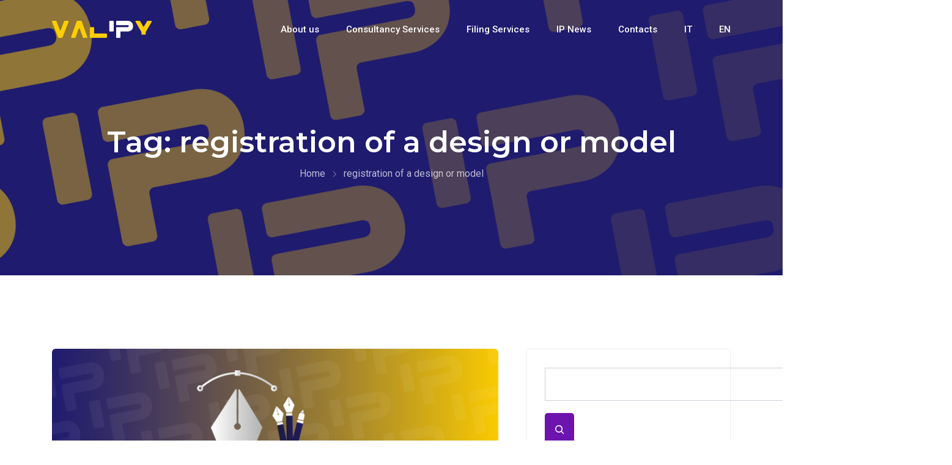

--- FILE ---
content_type: text/html; charset=UTF-8
request_url: https://valipy.com/en/tag/registration-of-a-design-or-model/
body_size: 12076
content:
<!-- Global site tag (gtag.js) - Google Analytics -->
<script async src="https://www.googletagmanager.com/gtag/js?id=UA-220131843-1">
</script>
<script>
  window.dataLayer = window.dataLayer || [];
  function gtag(){dataLayer.push(arguments);}
  gtag('js', new Date());

  gtag('config', 'UA-220131843-1');
</script>

<!DOCTYPE html>

 <html dir="ltr" lang="en-GB" prefix="og: http://ogp.me/ns#og: https://ogp.me/ns#" prefix="og: http://ogp.me/ns#og: http://ogp.me/ns# fb: http://ogp.me/ns/fb# website: http://ogp.me/ns/website#"> 

    <head>
        <meta charset="UTF-8">
        <meta name="viewport" content="width=device-width, initial-scale=1, maximum-scale=1">
		<title>registration of a design or model - Valipy</title>

		<!-- All in One SEO 4.9.3 - aioseo.com -->
	<meta name="robots" content="max-image-preview:large" />
	<link rel="canonical" href="https://valipy.com/en/tag/registration-of-a-design-or-model/" />
	<meta name="generator" content="All in One SEO (AIOSEO) 4.9.3" />
		<script type="application/ld+json" class="aioseo-schema">
			{"@context":"https:\/\/schema.org","@graph":[{"@type":"BreadcrumbList","@id":"https:\/\/valipy.com\/en\/tag\/registration-of-a-design-or-model\/#breadcrumblist","itemListElement":[{"@type":"ListItem","@id":"https:\/\/valipy.com#listItem","position":1,"name":"Home","item":"https:\/\/valipy.com","nextItem":{"@type":"ListItem","@id":"https:\/\/valipy.com\/en\/tag\/registration-of-a-design-or-model\/#listItem","name":"registration of a design or model"}},{"@type":"ListItem","@id":"https:\/\/valipy.com\/en\/tag\/registration-of-a-design-or-model\/#listItem","position":2,"name":"registration of a design or model","previousItem":{"@type":"ListItem","@id":"https:\/\/valipy.com#listItem","name":"Home"}}]},{"@type":"CollectionPage","@id":"https:\/\/valipy.com\/en\/tag\/registration-of-a-design-or-model\/#collectionpage","url":"https:\/\/valipy.com\/en\/tag\/registration-of-a-design-or-model\/","name":"registration of a design or model - Valipy","inLanguage":"en-GB","isPartOf":{"@id":"https:\/\/valipy.com\/#website"},"breadcrumb":{"@id":"https:\/\/valipy.com\/en\/tag\/registration-of-a-design-or-model\/#breadcrumblist"}},{"@type":"Organization","@id":"https:\/\/valipy.com\/#organization","name":"Valipy","url":"https:\/\/valipy.com\/","logo":{"@type":"ImageObject","url":"https:\/\/valipy.com\/wp-content\/uploads\/2021\/10\/cropped-Valipy_logo.png","@id":"https:\/\/valipy.com\/en\/tag\/registration-of-a-design-or-model\/#organizationLogo","width":325,"height":56},"image":{"@id":"https:\/\/valipy.com\/en\/tag\/registration-of-a-design-or-model\/#organizationLogo"}},{"@type":"WebSite","@id":"https:\/\/valipy.com\/#website","url":"https:\/\/valipy.com\/","name":"Valipy","inLanguage":"en-GB","publisher":{"@id":"https:\/\/valipy.com\/#organization"}}]}
		</script>
		<!-- All in One SEO -->

<link rel='dns-prefetch' href='//fonts.googleapis.com' />
<link rel="alternate" type="application/rss+xml" title="Valipy &raquo; Feed" href="https://valipy.com/en/feed/" />
<link rel="alternate" type="application/rss+xml" title="Valipy &raquo; Comments Feed" href="https://valipy.com/en/comments/feed/" />
<link rel="alternate" type="application/rss+xml" title="Valipy &raquo; registration of a design or model Tag Feed" href="https://valipy.com/en/tag/registration-of-a-design-or-model/feed/" />
		<!-- This site uses the Google Analytics by MonsterInsights plugin v8.14.1 - Using Analytics tracking - https://www.monsterinsights.com/ -->
		<!-- Note: MonsterInsights is not currently configured on this site. The site owner needs to authenticate with Google Analytics in the MonsterInsights settings panel. -->
					<!-- No UA code set -->
				<!-- / Google Analytics by MonsterInsights -->
		<style id='wp-img-auto-sizes-contain-inline-css' type='text/css'>
img:is([sizes=auto i],[sizes^="auto," i]){contain-intrinsic-size:3000px 1500px}
/*# sourceURL=wp-img-auto-sizes-contain-inline-css */
</style>
<style id='wp-emoji-styles-inline-css' type='text/css'>

	img.wp-smiley, img.emoji {
		display: inline !important;
		border: none !important;
		box-shadow: none !important;
		height: 1em !important;
		width: 1em !important;
		margin: 0 0.07em !important;
		vertical-align: -0.1em !important;
		background: none !important;
		padding: 0 !important;
	}
/*# sourceURL=wp-emoji-styles-inline-css */
</style>
<style id='classic-theme-styles-inline-css' type='text/css'>
/*! This file is auto-generated */
.wp-block-button__link{color:#fff;background-color:#32373c;border-radius:9999px;box-shadow:none;text-decoration:none;padding:calc(.667em + 2px) calc(1.333em + 2px);font-size:1.125em}.wp-block-file__button{background:#32373c;color:#fff;text-decoration:none}
/*# sourceURL=/wp-includes/css/classic-themes.min.css */
</style>
<link rel='stylesheet' id='aioseo/css/src/vue/standalone/blocks/table-of-contents/global.scss-css' href='https://valipy.com/wp-content/plugins/all-in-one-seo-pack/dist/Lite/assets/css/table-of-contents/global.e90f6d47.css?ver=4.9.3' type='text/css' media='all' />
<style id='global-styles-inline-css' type='text/css'>
:root{--wp--preset--aspect-ratio--square: 1;--wp--preset--aspect-ratio--4-3: 4/3;--wp--preset--aspect-ratio--3-4: 3/4;--wp--preset--aspect-ratio--3-2: 3/2;--wp--preset--aspect-ratio--2-3: 2/3;--wp--preset--aspect-ratio--16-9: 16/9;--wp--preset--aspect-ratio--9-16: 9/16;--wp--preset--color--black: #000000;--wp--preset--color--cyan-bluish-gray: #abb8c3;--wp--preset--color--white: #ffffff;--wp--preset--color--pale-pink: #f78da7;--wp--preset--color--vivid-red: #cf2e2e;--wp--preset--color--luminous-vivid-orange: #ff6900;--wp--preset--color--luminous-vivid-amber: #fcb900;--wp--preset--color--light-green-cyan: #7bdcb5;--wp--preset--color--vivid-green-cyan: #00d084;--wp--preset--color--pale-cyan-blue: #8ed1fc;--wp--preset--color--vivid-cyan-blue: #0693e3;--wp--preset--color--vivid-purple: #9b51e0;--wp--preset--gradient--vivid-cyan-blue-to-vivid-purple: linear-gradient(135deg,rgb(6,147,227) 0%,rgb(155,81,224) 100%);--wp--preset--gradient--light-green-cyan-to-vivid-green-cyan: linear-gradient(135deg,rgb(122,220,180) 0%,rgb(0,208,130) 100%);--wp--preset--gradient--luminous-vivid-amber-to-luminous-vivid-orange: linear-gradient(135deg,rgb(252,185,0) 0%,rgb(255,105,0) 100%);--wp--preset--gradient--luminous-vivid-orange-to-vivid-red: linear-gradient(135deg,rgb(255,105,0) 0%,rgb(207,46,46) 100%);--wp--preset--gradient--very-light-gray-to-cyan-bluish-gray: linear-gradient(135deg,rgb(238,238,238) 0%,rgb(169,184,195) 100%);--wp--preset--gradient--cool-to-warm-spectrum: linear-gradient(135deg,rgb(74,234,220) 0%,rgb(151,120,209) 20%,rgb(207,42,186) 40%,rgb(238,44,130) 60%,rgb(251,105,98) 80%,rgb(254,248,76) 100%);--wp--preset--gradient--blush-light-purple: linear-gradient(135deg,rgb(255,206,236) 0%,rgb(152,150,240) 100%);--wp--preset--gradient--blush-bordeaux: linear-gradient(135deg,rgb(254,205,165) 0%,rgb(254,45,45) 50%,rgb(107,0,62) 100%);--wp--preset--gradient--luminous-dusk: linear-gradient(135deg,rgb(255,203,112) 0%,rgb(199,81,192) 50%,rgb(65,88,208) 100%);--wp--preset--gradient--pale-ocean: linear-gradient(135deg,rgb(255,245,203) 0%,rgb(182,227,212) 50%,rgb(51,167,181) 100%);--wp--preset--gradient--electric-grass: linear-gradient(135deg,rgb(202,248,128) 0%,rgb(113,206,126) 100%);--wp--preset--gradient--midnight: linear-gradient(135deg,rgb(2,3,129) 0%,rgb(40,116,252) 100%);--wp--preset--font-size--small: 13px;--wp--preset--font-size--medium: 20px;--wp--preset--font-size--large: 36px;--wp--preset--font-size--x-large: 42px;--wp--preset--spacing--20: 0.44rem;--wp--preset--spacing--30: 0.67rem;--wp--preset--spacing--40: 1rem;--wp--preset--spacing--50: 1.5rem;--wp--preset--spacing--60: 2.25rem;--wp--preset--spacing--70: 3.38rem;--wp--preset--spacing--80: 5.06rem;--wp--preset--shadow--natural: 6px 6px 9px rgba(0, 0, 0, 0.2);--wp--preset--shadow--deep: 12px 12px 50px rgba(0, 0, 0, 0.4);--wp--preset--shadow--sharp: 6px 6px 0px rgba(0, 0, 0, 0.2);--wp--preset--shadow--outlined: 6px 6px 0px -3px rgb(255, 255, 255), 6px 6px rgb(0, 0, 0);--wp--preset--shadow--crisp: 6px 6px 0px rgb(0, 0, 0);}:where(.is-layout-flex){gap: 0.5em;}:where(.is-layout-grid){gap: 0.5em;}body .is-layout-flex{display: flex;}.is-layout-flex{flex-wrap: wrap;align-items: center;}.is-layout-flex > :is(*, div){margin: 0;}body .is-layout-grid{display: grid;}.is-layout-grid > :is(*, div){margin: 0;}:where(.wp-block-columns.is-layout-flex){gap: 2em;}:where(.wp-block-columns.is-layout-grid){gap: 2em;}:where(.wp-block-post-template.is-layout-flex){gap: 1.25em;}:where(.wp-block-post-template.is-layout-grid){gap: 1.25em;}.has-black-color{color: var(--wp--preset--color--black) !important;}.has-cyan-bluish-gray-color{color: var(--wp--preset--color--cyan-bluish-gray) !important;}.has-white-color{color: var(--wp--preset--color--white) !important;}.has-pale-pink-color{color: var(--wp--preset--color--pale-pink) !important;}.has-vivid-red-color{color: var(--wp--preset--color--vivid-red) !important;}.has-luminous-vivid-orange-color{color: var(--wp--preset--color--luminous-vivid-orange) !important;}.has-luminous-vivid-amber-color{color: var(--wp--preset--color--luminous-vivid-amber) !important;}.has-light-green-cyan-color{color: var(--wp--preset--color--light-green-cyan) !important;}.has-vivid-green-cyan-color{color: var(--wp--preset--color--vivid-green-cyan) !important;}.has-pale-cyan-blue-color{color: var(--wp--preset--color--pale-cyan-blue) !important;}.has-vivid-cyan-blue-color{color: var(--wp--preset--color--vivid-cyan-blue) !important;}.has-vivid-purple-color{color: var(--wp--preset--color--vivid-purple) !important;}.has-black-background-color{background-color: var(--wp--preset--color--black) !important;}.has-cyan-bluish-gray-background-color{background-color: var(--wp--preset--color--cyan-bluish-gray) !important;}.has-white-background-color{background-color: var(--wp--preset--color--white) !important;}.has-pale-pink-background-color{background-color: var(--wp--preset--color--pale-pink) !important;}.has-vivid-red-background-color{background-color: var(--wp--preset--color--vivid-red) !important;}.has-luminous-vivid-orange-background-color{background-color: var(--wp--preset--color--luminous-vivid-orange) !important;}.has-luminous-vivid-amber-background-color{background-color: var(--wp--preset--color--luminous-vivid-amber) !important;}.has-light-green-cyan-background-color{background-color: var(--wp--preset--color--light-green-cyan) !important;}.has-vivid-green-cyan-background-color{background-color: var(--wp--preset--color--vivid-green-cyan) !important;}.has-pale-cyan-blue-background-color{background-color: var(--wp--preset--color--pale-cyan-blue) !important;}.has-vivid-cyan-blue-background-color{background-color: var(--wp--preset--color--vivid-cyan-blue) !important;}.has-vivid-purple-background-color{background-color: var(--wp--preset--color--vivid-purple) !important;}.has-black-border-color{border-color: var(--wp--preset--color--black) !important;}.has-cyan-bluish-gray-border-color{border-color: var(--wp--preset--color--cyan-bluish-gray) !important;}.has-white-border-color{border-color: var(--wp--preset--color--white) !important;}.has-pale-pink-border-color{border-color: var(--wp--preset--color--pale-pink) !important;}.has-vivid-red-border-color{border-color: var(--wp--preset--color--vivid-red) !important;}.has-luminous-vivid-orange-border-color{border-color: var(--wp--preset--color--luminous-vivid-orange) !important;}.has-luminous-vivid-amber-border-color{border-color: var(--wp--preset--color--luminous-vivid-amber) !important;}.has-light-green-cyan-border-color{border-color: var(--wp--preset--color--light-green-cyan) !important;}.has-vivid-green-cyan-border-color{border-color: var(--wp--preset--color--vivid-green-cyan) !important;}.has-pale-cyan-blue-border-color{border-color: var(--wp--preset--color--pale-cyan-blue) !important;}.has-vivid-cyan-blue-border-color{border-color: var(--wp--preset--color--vivid-cyan-blue) !important;}.has-vivid-purple-border-color{border-color: var(--wp--preset--color--vivid-purple) !important;}.has-vivid-cyan-blue-to-vivid-purple-gradient-background{background: var(--wp--preset--gradient--vivid-cyan-blue-to-vivid-purple) !important;}.has-light-green-cyan-to-vivid-green-cyan-gradient-background{background: var(--wp--preset--gradient--light-green-cyan-to-vivid-green-cyan) !important;}.has-luminous-vivid-amber-to-luminous-vivid-orange-gradient-background{background: var(--wp--preset--gradient--luminous-vivid-amber-to-luminous-vivid-orange) !important;}.has-luminous-vivid-orange-to-vivid-red-gradient-background{background: var(--wp--preset--gradient--luminous-vivid-orange-to-vivid-red) !important;}.has-very-light-gray-to-cyan-bluish-gray-gradient-background{background: var(--wp--preset--gradient--very-light-gray-to-cyan-bluish-gray) !important;}.has-cool-to-warm-spectrum-gradient-background{background: var(--wp--preset--gradient--cool-to-warm-spectrum) !important;}.has-blush-light-purple-gradient-background{background: var(--wp--preset--gradient--blush-light-purple) !important;}.has-blush-bordeaux-gradient-background{background: var(--wp--preset--gradient--blush-bordeaux) !important;}.has-luminous-dusk-gradient-background{background: var(--wp--preset--gradient--luminous-dusk) !important;}.has-pale-ocean-gradient-background{background: var(--wp--preset--gradient--pale-ocean) !important;}.has-electric-grass-gradient-background{background: var(--wp--preset--gradient--electric-grass) !important;}.has-midnight-gradient-background{background: var(--wp--preset--gradient--midnight) !important;}.has-small-font-size{font-size: var(--wp--preset--font-size--small) !important;}.has-medium-font-size{font-size: var(--wp--preset--font-size--medium) !important;}.has-large-font-size{font-size: var(--wp--preset--font-size--large) !important;}.has-x-large-font-size{font-size: var(--wp--preset--font-size--x-large) !important;}
:where(.wp-block-post-template.is-layout-flex){gap: 1.25em;}:where(.wp-block-post-template.is-layout-grid){gap: 1.25em;}
:where(.wp-block-term-template.is-layout-flex){gap: 1.25em;}:where(.wp-block-term-template.is-layout-grid){gap: 1.25em;}
:where(.wp-block-columns.is-layout-flex){gap: 2em;}:where(.wp-block-columns.is-layout-grid){gap: 2em;}
:root :where(.wp-block-pullquote){font-size: 1.5em;line-height: 1.6;}
/*# sourceURL=global-styles-inline-css */
</style>
<link rel='stylesheet' id='contact-form-7-css' href='https://valipy.com/wp-content/plugins/contact-form-7/includes/css/styles.css?ver=6.1.4' type='text/css' media='all' />
<link rel='stylesheet' id='apdash-style_main-css' href='https://valipy.com/wp-content/themes/apdash/style.css?ver=3.3.1' type='text/css' media='all' />
<link rel='stylesheet' id='bootstrap-css' href='https://valipy.com/wp-content/themes/apdash/assets/css/bootstrap.min.css?ver=6.9' type='text/css' media='all' />
<link rel='stylesheet' id='font-awesome-five-css' href='https://valipy.com/wp-content/themes/apdash/assets/css/font-awesome.css?ver=6.9' type='text/css' media='all' />
<link rel='stylesheet' id='preloder-css' href='https://valipy.com/wp-content/themes/apdash/assets/css/loader.min.css?ver=6.9' type='text/css' media='all' />
<link rel='stylesheet' id='themify-css' href='https://valipy.com/wp-content/themes/apdash/assets/css/themify-icons.css?ver=6.9' type='text/css' media='all' />
<link rel='stylesheet' id='magnific-popup-css' href='https://valipy.com/wp-content/themes/apdash/assets/css/magnific-popup.css?ver=6.9' type='text/css' media='all' />
<link rel='stylesheet' id='animate-css-css' href='https://valipy.com/wp-content/themes/apdash/assets/css/animate.css?ver=6.9' type='text/css' media='all' />
<link rel='stylesheet' id='apdash-style-css' href='https://valipy.com/wp-content/themes/apdash/assets/css/app.css?ver=3.3.1' type='text/css' media='all' />
<style id='apdash-style-inline-css' type='text/css'>

                #preloader {
                    position: fixed;
                    top: 0;
                    left: 0;
                    bottom: 0;
                    right: 0;
                    background-color: #1f1b6f;
                    z-index: 9999999;
                }
    
                #loader {
                position: absolute;
                top: 50%;
                left: 50%;
                transform: translate(-50%, -50%);
            }
.element{ color: #1F1B6F; }
/*# sourceURL=apdash-style-inline-css */
</style>
<link rel='stylesheet' id='apdash-fonts-css' href='https://fonts.googleapis.com/css?family=Montserrat%3A400%2C500%2C600%2C700%7CRoboto%3A300%2C400%2C500%2C600%2C700%2C800&#038;subset=latin%2Clatin-ext' type='text/css' media='all' />
<link rel='stylesheet' id='apdash-gutenberg-block-css' href='https://valipy.com/wp-content/plugins/apdash-core/assets/css/style.css?ver=6.9' type='text/css' media='all' />
<script type="text/javascript" src="https://valipy.com/wp-includes/js/jquery/jquery.min.js?ver=3.7.1" id="jquery-core-js"></script>
<script type="text/javascript" src="https://valipy.com/wp-includes/js/jquery/jquery-migrate.min.js?ver=3.4.1" id="jquery-migrate-js"></script>
<link rel="https://api.w.org/" href="https://valipy.com/wp-json/" /><link rel="alternate" title="JSON" type="application/json" href="https://valipy.com/wp-json/wp/v2/tags/169" /><link rel="EditURI" type="application/rsd+xml" title="RSD" href="https://valipy.com/xmlrpc.php?rsd" />
<meta name="generator" content="WordPress 6.9" />
<script>
            /*<![CDATA[*/
            var tt_ajax_url = "https://valipy.com/wp-admin/admin-ajax.php";
            /*]]>*/
          </script>

<!-- Open Graph data is managed by Alex MacArthur's Complete Open Graph plugin. (v3.4.5) -->
<!-- https://wordpress.org/plugins/complete-open-graph/ -->
<meta property='og:site_name' content='Valipy' />
<meta property='og:url' content='https://valipy.com' />
<meta property='og:locale' content='en_GB' />
<meta property='og:title' content='Valipy' />
<meta property='og:type' content='website' />
<meta name='twitter:card' content='summary' />
<meta name='twitter:title' content='Valipy' />
<!-- End Complete Open Graph. | 0.0014278888702393s -->

<meta property="og:title" name="og:title" content="registration of a design or model" />
<meta property="og:type" name="og:type" content="website" />
<meta property="og:image" name="og:image" content="https://valipy.com/wp-content/uploads/2021/10/cropped-Valipy_favicon.png" />
<meta property="og:locale" name="og:locale" content="en_GB" />
<meta property="og:site_name" name="og:site_name" content="Valipy" />
<meta property="twitter:card" name="twitter:card" content="summary" />
<meta name="generator" content="Elementor 3.34.1; features: additional_custom_breakpoints; settings: css_print_method-external, google_font-enabled, font_display-auto">
<link rel="preconnect" href="//code.tidio.co">			<style>
				.e-con.e-parent:nth-of-type(n+4):not(.e-lazyloaded):not(.e-no-lazyload),
				.e-con.e-parent:nth-of-type(n+4):not(.e-lazyloaded):not(.e-no-lazyload) * {
					background-image: none !important;
				}
				@media screen and (max-height: 1024px) {
					.e-con.e-parent:nth-of-type(n+3):not(.e-lazyloaded):not(.e-no-lazyload),
					.e-con.e-parent:nth-of-type(n+3):not(.e-lazyloaded):not(.e-no-lazyload) * {
						background-image: none !important;
					}
				}
				@media screen and (max-height: 640px) {
					.e-con.e-parent:nth-of-type(n+2):not(.e-lazyloaded):not(.e-no-lazyload),
					.e-con.e-parent:nth-of-type(n+2):not(.e-lazyloaded):not(.e-no-lazyload) * {
						background-image: none !important;
					}
				}
			</style>
			<style type="text/css">.site-header:not(.mobile-header).header-1 .site-main-menu > li > a:hover{color:#ffce00}.site-header:not(.mobile-header).header-1 .site-main-menu li.menu-item-has-children .sub-menu li a:not(.tt-btn-link){color:#1f1b6f;}.site-header:not(.mobile-header).header-1 .site-main-menu li.menu-item-has-children .sub-menu li a:not(.tt-btn-link):hover{color:#ffce00!important}.site-header.header-fixed.showed .menu li a{color:#1f1b6f;}
					.site-header.header-fixed.showed .menu li a:hover, 
					.site-header.header-fixed.showed .menu li a.current-menu-item,
					.site-header.header-fixed.showed .menu li .sub-menu li a:hover, 
					.site-header.header-fixed.showed .menu li .sub-menu li a.current-menu-item{color:#ffce00}.site-header:not(.mobile-header).header-1.header-fixed.showed .menu li.has-submenu .sub-menu li a{color:#1f1b6f;}.site-header:not(.mobile-header).header-1.header-fixed.showed .menu li.has-submenu .sub-menu li a:hover{color:#ffce00}.site-footer{background:#1f1b6f;}.site-footer .widget-title{color:#ffce00;}.site-footer .widget p, .site-footer .site-info .copyright p{color:#ffffff;}.site-footer .widget ul li a{color:#ffffff;}.site-footer .widget ul.menu li a:after{background:#ffce00}.site-footer .widget ul.menu li a:hover{color:#ffce00}.site-footer .site-info .copyright p a{color:#ffce00;}.site-footer .footer-wrapper{padding-top:80px;padding-bottom:30px;}.page-header-bg{height:450px}.page-header-bg{background-image:url(https://valipy.com/wp-content/uploads/2021/11/banner3.png);background-position:center center;background-repeat:no-repeat;background-attachment:scroll;background-size:cover;}.page-header .overlay-bg{background-image:linear-gradient(to right,#1f1b6f,#1f1b6f);}.single-post-header-bg{height:450px}.single-post-header-bg{background-image:url(https://valipy.com/wp-content/uploads/2021/11/banner3.png);background-position:center center;background-repeat:no-repeat;background-attachment:scroll;background-size:cover;}.page-header.single-post-header-bg .overlay-bg{background-image:linear-gradient(#1f1b6f,#ffce00);}.error_page{background-image:url(https://apdash-wp.themetags.com/wp-content/uploads/2020/10/cta-bg.jpg);background-position:center center;background-repeat:no-repeat;background-size:cover;}body{color:#696969;font-size:16px;line-height:26px;}h1{font-size:40px;}h2{font-size:32px;}h3{font-size:28px;}h4{font-size:24px;}h5{font-size:20px;}h6{font-size:16px;}
						.tt-btn:hover, .tt-app-btn.btn-outline, .tt-app-btn.btn-light, .tt-app-btn.btn-light.btn-outline:hover, .tt-app-btn:hover, .tt-icon-box .box-title:hover, .tt-icon-box .box-title a:hover, .tt-btn.btn-outline, .tt-contact-info .icon-container, 
						.extensions-block .ext-item .ext-name, .banner-host__btns .tt-btn:hover, .coming-soon-content .countdown .counting .CountdownLabel, .pricing-table.style_two .pricing-header .price .offer,
						.pricing-table .pricing-header .price, .post-grid .blog-content .entry-title a:hover, .post-meta li i, .post-meta li a:hover, .pricing-switch-wrap span, .tt-vps-item .vps-item-info .title,
						a:hover, a:focus, a:active, .tt-blog-posts .post-grid .blog-content .read_more_btn:hover i, .tt-icon-box.style-six .icon-container, .single_faq_content h4 span, .tt-plan-info-box .price-title,
						.tt-icon-box.style-two .icon-container, .tt-list li i, .team-member .member-social li a:hover, .tt-countdown-wrapper .tt-countdown .counter-icon, .site-footer .site-info .copyright p a:hover,
						.tt-icon-box .icon-container, .blog-post-list .entry-content .entry-title a:hover, .blog-post-list .post-meta-wrapper .post-meta i, .blog-post-list .post-meta-wrapper .post-meta a:hover,
						.blog-post-list .blog-footer .read-more:hover, .blog-post-list .blog-footer .read-more:hover i, .widget ul li a:hover, .apdash-widget-recent-posts .post-title a:hover, .tt-menu-item.style-four:hover .box-title,
						.comment-list .comment .comment-body .comment-reply-link:hover, .tt-btn.btn-outline,.tt-icon-box.style-four.with-image .icon-container i, .coming-soon-content .countdown .counting, .tt-menu-item.style-two:hover .box-title,
						.comment-form #submit:hover, .tt-btn.btn-light, .play-btn i, .banner--seven .banner-newsletter .promo-text, .popup-play-btn, .tt-service-box .icon-container, .banner__slider .tt-btn.btn-outline:hover,
						.vps-hosting-pricing-table .price span:first-child, .tt-service-box .box-sub-title, .tt-pricing__feature.featured .tt-btn:hover, .tt-process-box .icon-container, .site-header:not(.mobile-header).header-1 .site-main-menu li.menu-item-has-children .sub-menu li a:not(.tt-btn-link):hover{color:#1f1b6f}
						.tt-btn,.tt-btn.btn-outline:hover, .tt-list.list-dice li:before, .tt-icon-box.style-four .icon-container, .newsletter-form .newsletter-submit, .tt-pricing__feature.featured .tt-btn,
						.tt-app-btn, .tt-app-btn.btn-outline:hover, .tagcloud a:hover, .tt-icon-box.style-four.with-image .icon-container i:hover, .tt-icon-box.style-nine:hover,
						.popup-play-btn:hover, .swiper-pagination .swiper-pagination-bullet.swiper-pagination-bullet-active, .swiper-pagination-two .swiper-pagination-bullet.swiper-pagination-bullet-active, 
						.swiper-pagination-testi .swiper-pagination-bullet.swiper-pagination-bullet-active, .banner__slider .banner__slide, .tt-pricing__header-item.featured, #post-pagination .page-numbers li a.current, #post-pagination .page-numbers li span.current,
						#post-pagination .page-numbers li a.current, #post-pagination .page-numbers li span.current, #post-pagination .page-numbers li a:hover, #post-pagination .page-numbers li a .current, #post-pagination .page-numbers li span:hover, #post-pagination .page-numbers li span .current, .return-to-top:hover:after{background:#1f1b6f}.pricing-switch-wrap .switch-icon:after, .tt-icon-box.style-two:hover:before, .tt-icon-box.style-two:before, blockquote:before, blockquote:after,
                    .comment-form #submit, .banner--six .banner-contact-form .tt-btn, .banner--seven .banner-newsletter .banner-newsletter-form .newsletter-submit, .tt-plan-box .slider-selection,
					.vps-hosting-pricing-table > thead, .tt-info-box, .progress-bar, .tt-menu-item.style-two .wrapper .icon-container, .tt-menu-item.style-two .wrapper .icon-container{background-color:#1f1b6f}
						.tt-btn, .tt-btn.btn-outline, .pricing-switch-wrap .switch-icon, .tt-icon-box.style-six .icon-container, .tt-app-btn, .tt-icon-box.style-one:hover, .tt-btn.wpcf7-submit,
						.tagcloud a:hover, .widget_search .search-form input:focus, .comment-form #submit:hover, .comment-form input[type="text"]:focus, .comment-form textarea:focus,
						.tt-icon-box.style-four.with-image .icon-container i, .banner--six .banner-contact-form .tt-btn, .banner--seven .banner-newsletter .banner-newsletter-form .newsletter-submit,
						.banner--seven .banner-newsletter, .pricing-table:hover, .pricing-table.featured, .domain-element input[type=text].sea-dom, .domain-element #domainext, .tt-domain-box:hover,
						.swiper-pagination .swiper-pagination-bullet, .swiper-pagination-two .swiper-pagination-bullet, .swiper-pagination-testi .swiper-pagination-bullet, .tt-plan-box .slider-handle,
						.tt-plan-box .slider-handle:hover, .tt-plan-box .slider-handle:focus, .vps-pricing-row:hover > td:first-child, .pricing-table.style_two.featured, .tt-partner:hover, .tt-btn.wpcf7-submit, input:focus, textarea:focus,
						#post-pagination .page-numbers li a.current, #post-pagination .page-numbers li span.current, #post-pagination .page-numbers li a:hover, #post-pagination .page-numbers li a .current, #post-pagination .page-numbers li span:hover, #post-pagination .page-numbers li span .current{border-color:#1f1b6f}.pricing-table.featured .trend:before, .advanced-pricing-table .pricing-table.featured .trend:before{border-right-color:#1f1b6f}.cls-1{fill:#1f1b6f}</style><link rel="icon" href="https://valipy.com/wp-content/uploads/2021/10/cropped-Valipy_favicon-32x32.png" sizes="32x32" />
<link rel="icon" href="https://valipy.com/wp-content/uploads/2021/10/cropped-Valipy_favicon-192x192.png" sizes="192x192" />
<link rel="apple-touch-icon" href="https://valipy.com/wp-content/uploads/2021/10/cropped-Valipy_favicon-180x180.png" />
<meta name="msapplication-TileImage" content="https://valipy.com/wp-content/uploads/2021/10/cropped-Valipy_favicon-270x270.png" />
		<style type="text/css" id="wp-custom-css">
			.apdash_about_widget_block .apdash_block_logo_wrapper {
    margin-bottom: 95px;
	max-width: 250px;}

.post-meta {display:none}		</style>
		    </head>

    <body class="archive tag tag-registration-of-a-design-or-model tag-169 wp-custom-logo wp-theme-apdash hfeed no-sidebar elementor-default elementor-kit-7">
        
            <div id="preloader">
                                    <div id="loader">
                        <div class="loader-inner ball-pulse">
                                                            <div></div>
                                                            <div></div>
                                                            <div></div>
                                                    </div>
                    </div><!-- /#loader -->
                            </div><!-- /#preloader -->
        
        
        <div id="site-content" class="site">
            <a class="skip-link screen-reader-text" href="#content">Skip to content</a>
            
            				<a href="#site-content" data-type="section-switch" class="return-to-top"><i class="fa fa-chevron-up"></i></a>
            
<header id="masthead" class="site-header header-1 header-width"  data-header-fixed="true"   data-mobile-menu-resolution="992">

	<div class="container">
		<div class="header-inner">
			<nav id="site-navigation" class="main-nav">
				<div class="site-logo">
					
            <a href="https://valipy.com/en/home-2/" rel="home">
			                        <img srcset="https://valipy.com/wp-content/uploads/2021/10/Valipy_logo2.png 2x" src="https://valipy.com/wp-content/uploads/2021/10/Valipy_logo2.png" alt="Valipy"  class="main-logo" />

					                        <img srcset="https://valipy.com/wp-content/uploads/2021/10/Valipy_logo.png 2x" src="https://valipy.com/wp-content/uploads/2021/10/Valipy_logo.png" alt="Valipy" class="logo-sticky">
					
                			</a>
            				</div>

				<div class="tt-hamburger" id="page-open-main-menu" tabindex="1">
					<span class="bar"></span>
					<span class="bar"></span>
					<span class="bar"></span>
				</div>

				<div class="main-nav-container canvas-menu-wrapper" id="mega-menu-wrap">

					<div class="close-menu page-close-main-menu" id="page-close-main-menu">
						<i class="ti-close"></i>
					</div>
					<div class="menu-wrapper">
						<div class="menu-menu-inglese-container"><ul id="menu-menu-inglese" class="site-main-menu"><li id="menu-item-1672" class="menu-item menu-item-type-post_type menu-item-object-page menu-item-has-children menu-item-1672 menu-item"><a title="About us" href="https://valipy.com/en/about-us/">About us</a>
<ul role="menu" class="icon-menu sub-menu ">
	<li id="menu-item-2583" class="menu-item menu-item-type-post_type menu-item-object-page menu-item-2583 menu-item"><a title="Partners" href="https://valipy.com/en/partners/">Partners</a></li>
</ul>
</li>
<li id="menu-item-1406" class="menu-item menu-item-type-custom menu-item-object-custom menu-item-has-children menu-item-1406 menu-item"><a title="Consultancy Services" href="https://valipy.com/index.php/en/home-2/">Consultancy Services</a>
<ul role="menu" class="icon-menu sub-menu ">
	<li id="menu-item-1404" class="menu-item menu-item-type-post_type menu-item-object-page menu-item-1404 menu-item"><a title="Patents and utility models" href="https://valipy.com/en/patents-and-utility-models/">Patents and utility models</a></li>
	<li id="menu-item-1405" class="menu-item menu-item-type-post_type menu-item-object-page menu-item-1405 menu-item"><a title="Trademarks" href="https://valipy.com/en/trademarks/">Trademarks</a></li>
	<li id="menu-item-1403" class="menu-item menu-item-type-post_type menu-item-object-page menu-item-1403 menu-item"><a title="Designs" href="https://valipy.com/en/design-eng/">Designs</a></li>
	<li id="menu-item-1414" class="menu-item menu-item-type-post_type menu-item-object-page menu-item-1414 menu-item"><a title="Domain Names" href="https://valipy.com/en/domain-names/">Domain Names</a></li>
	<li id="menu-item-1407" class="menu-item menu-item-type-custom menu-item-object-custom menu-item-has-children menu-item-1407 menu-item has-submenu "><a title="Other Services" href="https://valipy.com/index.php/en/home-2/">Other Services</a>
	<ul role="menu" class="icon-menu sub-menu ">
		<li id="menu-item-1431" class="menu-item menu-item-type-post_type menu-item-object-page menu-item-1431 menu-item"><a title="Prior art searches" href="https://valipy.com/en/prior-art-searches/">Prior art searches</a></li>
		<li id="menu-item-1543" class="menu-item menu-item-type-post_type menu-item-object-page menu-item-1543 menu-item"><a title="Copyright" href="https://valipy.com/en/copyright/">Copyright</a></li>
		<li id="menu-item-1542" class="menu-item menu-item-type-post_type menu-item-object-page menu-item-1542 menu-item"><a title="Legal advice" href="https://valipy.com/en/legal-advice/">Legal advice</a></li>
		<li id="menu-item-1541" class="menu-item menu-item-type-post_type menu-item-object-page menu-item-1541 menu-item"><a title="Freedom to Operate opinions" href="https://valipy.com/en/freedom-to-operate-opinions/">Freedom to Operate opinions</a></li>
		<li id="menu-item-1753" class="menu-item menu-item-type-post_type menu-item-object-page menu-item-1753 menu-item"><a title="Annuity payment" href="https://valipy.com/en/annuity-payment/">Annuity payment</a></li>
	</ul>
</li>
</ul>
</li>
<li id="menu-item-1650" class="menu-item menu-item-type-custom menu-item-object-custom menu-item-has-children menu-item-1650 menu-item"><a title="Filing Services" href="https://valipy.com/index.php/en/home-2/">Filing Services</a>
<ul role="menu" class="icon-menu sub-menu ">
	<li id="menu-item-1652" class="menu-item menu-item-type-post_type menu-item-object-page menu-item-1652 menu-item"><a title="Translation services" href="https://valipy.com/en/translation-services/">Translation services</a></li>
	<li id="menu-item-1651" class="menu-item menu-item-type-post_type menu-item-object-page menu-item-1651 menu-item"><a title="Validation of European patents" href="https://valipy.com/en/validation-of-european-patents/">Validation of European patents</a></li>
	<li id="menu-item-1703" class="menu-item menu-item-type-post_type menu-item-object-page menu-item-1703 menu-item"><a title="PCT National Phase" href="https://valipy.com/en/pct-national-phase/">PCT National Phase</a></li>
	<li id="menu-item-1733" class="menu-item menu-item-type-post_type menu-item-object-page menu-item-1733 menu-item"><a title="Paris Convention" href="https://valipy.com/en/paris-convention/">Paris Convention</a></li>
</ul>
</li>
<li id="menu-item-1349" class="menu-item menu-item-type-post_type menu-item-object-page current_page_parent menu-item-1349 menu-item current-menu-item"><a title="IP News" href="https://valipy.com/en/ip-news-2/">IP News</a></li>
<li id="menu-item-1350" class="menu-item menu-item-type-post_type menu-item-object-page menu-item-1350 menu-item"><a title="Contacts" href="https://valipy.com/en/contacts/">Contacts</a></li>
<li id="menu-item-1342-it" class="lang-item lang-item-16 lang-item-it no-translation lang-item-first menu-item menu-item-type-custom menu-item-object-custom menu-item-1342-it menu-item"><a title="IT" href="https://valipy.com/" hreflang="it-IT" lang="it-IT">IT</a></li>
<li id="menu-item-1342-en" class="lang-item lang-item-18 lang-item-en current-lang menu-item menu-item-type-custom menu-item-object-custom menu-item-1342-en menu-item"><a title="EN" href="https://valipy.com/en/tag/registration-of-a-design-or-model/" hreflang="en-GB" lang="en-GB">EN</a></li>
</ul></div>
					</div>
					<!-- /.main-menu -->

				</div><!-- #menu-wrapper -->

			</nav><!-- #site-navigation -->
		</div><!-- /.header-inner -->
	</div><!-- /.container -->
</header><!-- #masthead --><section class="page-header page-header-bg">

    
    <div class="container">
        <div class="page-header_wrapper">
            <h1 class="page-header_title">
                Tag: <span>registration of a design or model</span>
            </h1>
			                <div class="breadcrumb-wrapper">
                    <div class="breadcrumb-inner">
						<div class="breadcrumbs"><a href="https://valipy.com/en/home-2/">Home</a><span class="separator"> <span class="ti-angle-right"></span> </span>registration of a design or model</div>                    </div><!-- /.breadcrumb-wrapper -->
                </div>
			        </div>
        <!-- /.page-title-wrapper -->
    </div>
    <!-- /.container -->
</section>
<!-- /.page-banner -->

            <main id="main" class="site-main"><div class="blog-content-area">
    <div class="container">
        <div class="blog-archive-wrapper">
            <div class="row sidebar_right">
                <div id='main-content' class="col-md-8">
                        <div class="blog-posts blog-posts-list">
		

<article id="post-1869" class="blog-post-list entry-post post-1869 post type-post status-publish format-standard has-post-thumbnail hentry category-design-en tag-annuities tag-deposit-fees tag-publication-fees tag-registration-of-a-design-or-model">

	                <a class="post-thumbnail" href="https://valipy.com/en/how-to-manage-design-or-model-registration/" aria-hidden="true" tabindex="-1">
					<img width="4009" height="1849" src="https://valipy.com/wp-content/uploads/2022/01/articoli-design.png" class="attachment-full size-full wp-post-image" alt="How to manage design or model registration" decoding="async" srcset="https://valipy.com/wp-content/uploads/2022/01/articoli-design.png 4009w, https://valipy.com/wp-content/uploads/2022/01/articoli-design-300x138.png 300w, https://valipy.com/wp-content/uploads/2022/01/articoli-design-1024x472.png 1024w, https://valipy.com/wp-content/uploads/2022/01/articoli-design-768x354.png 768w, https://valipy.com/wp-content/uploads/2022/01/articoli-design-1536x708.png 1536w, https://valipy.com/wp-content/uploads/2022/01/articoli-design-2048x945.png 2048w" sizes="(max-width: 4009px) 100vw, 4009px" />                </a>
			
    <div class="blog-content">
        
        <div class="entry-content">

			<h2 class="entry-title"><a href="https://valipy.com/en/how-to-manage-design-or-model-registration/" rel="bookmark">How to manage design or model registration</a></h2>
            <p>
				Registering a design or model protects the aesthetic aspect of a product, giving its holder the exclusive right in the designated territory upon filing an application.

In order ...            </p>

            <footer class="blog-footer">
                <a href="https://valipy.com/en/how-to-manage-design-or-model-registration/" class="read-more">
					Read More                    <i class="ti-arrow-right"></i>
                </a>
            </footer>

			        </div>

    </div><!-- /.entry-content -->
</article><!-- #post-1869 -->
    </div>
                </div>
                <div class="sidebar-container col-lg-4" style="padding-left: 30px;"><aside class='sidebar'><div id="block-13" class="widget apdash_widget widget_block widget_search"><form role="search" method="get" action="https://valipy.com/en/" class="wp-block-search__button-outside wp-block-search__icon-button wp-block-search"    ><label class="wp-block-search__label screen-reader-text" for="wp-block-search__input-1" >Search</label><div class="wp-block-search__inside-wrapper"  style="width: 666px"><input class="wp-block-search__input" id="wp-block-search__input-1" placeholder="" value="" type="search" name="s" required /><button aria-label="" class="wp-block-search__button has-icon wp-element-button" type="submit" ><svg class="search-icon" viewBox="0 0 24 24" width="24" height="24">
					<path d="M13 5c-3.3 0-6 2.7-6 6 0 1.4.5 2.7 1.3 3.7l-3.8 3.8 1.1 1.1 3.8-3.8c1 .8 2.3 1.3 3.7 1.3 3.3 0 6-2.7 6-6S16.3 5 13 5zm0 10.5c-2.5 0-4.5-2-4.5-4.5s2-4.5 4.5-4.5 4.5 2 4.5 4.5-2 4.5-4.5 4.5z"></path>
				</svg></button></div></form></div><div id="apdash_recent_posts_widget-3" class="widget apdash_widget apdash-recent-posts"><h3 class="widget-title">Recent articles</h3>                    <div class="widget-post apdash-widget-recent-posts">
                        <div class="recent-posts-image_wrapper">
                            <img width="85" height="85" src="https://valipy.com/wp-content/uploads/2022/01/articoli-brevetti-85x85.png" class="attachment-apdash-recent-post-thumb size-apdash-recent-post-thumb wp-post-image" alt="Rely on a local IP correspondent to validate your European patent" decoding="async" srcset="https://valipy.com/wp-content/uploads/2022/01/articoli-brevetti-85x85.png 85w, https://valipy.com/wp-content/uploads/2022/01/articoli-brevetti-150x150.png 150w" sizes="(max-width: 85px) 100vw, 85px" />                        </div>

                        <div class="recent-posts-content_wrapper">
                            <h4 class="post-title"><a href="https://valipy.com/en/rely-on-a-local-ip-correspondent-to-validate-your-european-patent/">Rely on a local IP correspondent to validate your European patent</a></h4><span class="posted-on"><a href="https://valipy.com/en/rely-on-a-local-ip-correspondent-to-validate-your-european-patent/" rel="bookmark"><time class="entry-date published updated" datetime="2022-03-04T10:15:24+00:00">March 4, 2022</time></a></span>                        </div>
                    </div>

                                    <div class="widget-post apdash-widget-recent-posts">
                        <div class="recent-posts-image_wrapper">
                            <img width="85" height="85" src="https://valipy.com/wp-content/uploads/2022/01/articoli-design-85x85.png" class="attachment-apdash-recent-post-thumb size-apdash-recent-post-thumb wp-post-image" alt="How to manage design or model registration" decoding="async" srcset="https://valipy.com/wp-content/uploads/2022/01/articoli-design-85x85.png 85w, https://valipy.com/wp-content/uploads/2022/01/articoli-design-150x150.png 150w" sizes="(max-width: 85px) 100vw, 85px" />                        </div>

                        <div class="recent-posts-content_wrapper">
                            <h4 class="post-title"><a href="https://valipy.com/en/how-to-manage-design-or-model-registration/">How to manage design or model registration</a></h4><span class="posted-on"><a href="https://valipy.com/en/how-to-manage-design-or-model-registration/" rel="bookmark"><time class="entry-date published" datetime="2022-01-17T16:48:23+00:00">January 17, 2022</time><time class="updated" datetime="2022-01-28T09:17:51+00:00">January 28, 2022</time></a></span>                        </div>
                    </div>

                                    <div class="widget-post apdash-widget-recent-posts">
                        <div class="recent-posts-image_wrapper">
                            <img width="85" height="85" src="https://valipy.com/wp-content/uploads/2022/01/articoli-dominio-85x85.png" class="attachment-apdash-recent-post-thumb size-apdash-recent-post-thumb wp-post-image" alt="Unlawful acts and unfair competition of domain names" decoding="async" srcset="https://valipy.com/wp-content/uploads/2022/01/articoli-dominio-85x85.png 85w, https://valipy.com/wp-content/uploads/2022/01/articoli-dominio-150x150.png 150w" sizes="(max-width: 85px) 100vw, 85px" />                        </div>

                        <div class="recent-posts-content_wrapper">
                            <h4 class="post-title"><a href="https://valipy.com/en/unlawful-acts-and-unfair-competition-of-domain-names/">Unlawful acts and unfair competition of domain names</a></h4><span class="posted-on"><a href="https://valipy.com/en/unlawful-acts-and-unfair-competition-of-domain-names/" rel="bookmark"><time class="entry-date published" datetime="2022-01-17T16:42:02+00:00">January 17, 2022</time><time class="updated" datetime="2022-01-28T10:13:32+00:00">January 28, 2022</time></a></span>                        </div>
                    </div>

                                    <div class="widget-post apdash-widget-recent-posts">
                        <div class="recent-posts-image_wrapper">
                            <img width="85" height="85" src="https://valipy.com/wp-content/uploads/2022/01/articoli-marchi-85x85.png" class="attachment-apdash-recent-post-thumb size-apdash-recent-post-thumb wp-post-image" alt="Trademarks: an experience of the emotions and perceptions related to a company" decoding="async" srcset="https://valipy.com/wp-content/uploads/2022/01/articoli-marchi-85x85.png 85w, https://valipy.com/wp-content/uploads/2022/01/articoli-marchi-150x150.png 150w" sizes="(max-width: 85px) 100vw, 85px" />                        </div>

                        <div class="recent-posts-content_wrapper">
                            <h4 class="post-title"><a href="https://valipy.com/en/trademarks-an-experience-of-the-emotions-and-perceptions-related-to-a-company/">Trademarks: an experience of the emotions and perceptions related to a company</a></h4><span class="posted-on"><a href="https://valipy.com/en/trademarks-an-experience-of-the-emotions-and-perceptions-related-to-a-company/" rel="bookmark"><time class="entry-date published" datetime="2022-01-17T16:39:26+00:00">January 17, 2022</time><time class="updated" datetime="2022-01-28T10:18:13+00:00">January 28, 2022</time></a></span>                        </div>
                    </div>

                                    <div class="widget-post apdash-widget-recent-posts">
                        <div class="recent-posts-image_wrapper">
                            <img width="85" height="85" src="https://valipy.com/wp-content/uploads/2022/01/articoli-brevetti-85x85.png" class="attachment-apdash-recent-post-thumb size-apdash-recent-post-thumb wp-post-image" alt="How can you protect your invention? File a patent application" decoding="async" srcset="https://valipy.com/wp-content/uploads/2022/01/articoli-brevetti-85x85.png 85w, https://valipy.com/wp-content/uploads/2022/01/articoli-brevetti-150x150.png 150w" sizes="(max-width: 85px) 100vw, 85px" />                        </div>

                        <div class="recent-posts-content_wrapper">
                            <h4 class="post-title"><a href="https://valipy.com/en/how-can-you-protect-your-invention-file-a-patent-application/">How can you protect your invention? File a patent application</a></h4><span class="posted-on"><a href="https://valipy.com/en/how-can-you-protect-your-invention-file-a-patent-application/" rel="bookmark"><time class="entry-date published" datetime="2022-01-17T16:33:26+00:00">January 17, 2022</time><time class="updated" datetime="2022-02-03T18:21:23+00:00">February 3, 2022</time></a></span>                        </div>
                    </div>

                </div><div id="block-6" class="widget apdash_widget widget_block">
<div class="wp-block-group"><div class="wp-block-group__inner-container is-layout-flow wp-block-group-is-layout-flow">

<div class="widget widget_categories"><h2 class="widgettitle">Categories</h2>
			<ul>
					<li class="cat-item cat-item-70"><a href="https://valipy.com/en/category/design-en/">Design</a>
</li>
	<li class="cat-item cat-item-67"><a href="https://valipy.com/en/category/domain-names/">Domain Names</a>
</li>
	<li class="cat-item cat-item-62"><a href="https://valipy.com/en/category/patents-and-utility-models/">Patents and utility models</a>
</li>
	<li class="cat-item cat-item-65"><a href="https://valipy.com/en/category/trademarks/">Trademarks</a>
</li>
			</ul>

			</div></div></div>
</div></aside></div>            </div>
        </div>
        <!-- /.blog-archive-wrapper -->
    </div><!-- /.container -->

    
</div><!-- .content-area -->


</main><!-- /#site-main -->
</div><!-- /#site-content -->

<footer id="site_footer" class="site-footer">
	
	        <div class="footer-wrapper">
            <div class="container">
                <aside class="widget-area row">
					                        <div class="col-sm-6 col-lg-4">
							<div id="block-12" class="widget apdash_widget widget_block">
<div class="apdash_about_widget_block"><div class="apdash_block_logo_wrapper"><img decoding="async" src="https://valipy.com/wp-content/uploads/2022/01/logo-footer.png"/></div><p class="description"></p></div>
</div><div id="nav_menu-4" class="widget apdash_widget widget_nav_menu"><h3 class="widget-title">Menu</h3><div class="menu-footer-eng-container"><ul id="menu-footer-eng" class="menu"><li id="menu-item-2023" class="menu-item menu-item-type-post_type menu-item-object-page menu-item-home menu-item-2023"><a href="https://valipy.com/en/home-2/">Home</a></li>
<li id="menu-item-1794" class="menu-item menu-item-type-post_type menu-item-object-page menu-item-1794"><a href="https://valipy.com/en/about-us/">About us</a></li>
<li id="menu-item-1952" class="menu-item menu-item-type-post_type menu-item-object-page current_page_parent menu-item-1952"><a href="https://valipy.com/en/ip-news-2/">IP News</a></li>
<li id="menu-item-1795" class="menu-item menu-item-type-post_type menu-item-object-page menu-item-1795"><a href="https://valipy.com/en/contacts/">Contacts</a></li>
<li id="menu-item-1950" class="menu-item menu-item-type-post_type menu-item-object-page menu-item-privacy-policy menu-item-1950"><a rel="privacy-policy" href="https://valipy.com/en/privacy-policy-eng/">Privacy Policy</a></li>
</ul></div></div>                        </div>
					                        <div class="col-sm-6 col-lg-4">
							<div id="nav_menu-5" class="widget apdash_widget widget_nav_menu"><h3 class="widget-title">Consultancy Services</h3><div class="menu-consultancy-services-container"><ul id="menu-consultancy-services" class="menu"><li id="menu-item-1803" class="menu-item menu-item-type-post_type menu-item-object-page menu-item-1803"><a href="https://valipy.com/en/patents-and-utility-models/">Patents and utility models</a></li>
<li id="menu-item-1804" class="menu-item menu-item-type-post_type menu-item-object-page menu-item-1804"><a href="https://valipy.com/en/trademarks/">Trademarks</a></li>
<li id="menu-item-1799" class="menu-item menu-item-type-post_type menu-item-object-page menu-item-1799"><a href="https://valipy.com/en/design-eng/">Designs</a></li>
<li id="menu-item-1800" class="menu-item menu-item-type-post_type menu-item-object-page menu-item-1800"><a href="https://valipy.com/en/domain-names/">Domain Names</a></li>
<li id="menu-item-1805" class="menu-item menu-item-type-post_type menu-item-object-page menu-item-1805"><a href="https://valipy.com/en/prior-art-searches/">Prior art searches</a></li>
<li id="menu-item-1798" class="menu-item menu-item-type-post_type menu-item-object-page menu-item-1798"><a href="https://valipy.com/en/copyright/">Copyright</a></li>
<li id="menu-item-1802" class="menu-item menu-item-type-post_type menu-item-object-page menu-item-1802"><a href="https://valipy.com/en/legal-advice/">Legal advice</a></li>
<li id="menu-item-1801" class="menu-item menu-item-type-post_type menu-item-object-page menu-item-1801"><a href="https://valipy.com/en/freedom-to-operate-opinions/">Freedom to Operate opinions</a></li>
<li id="menu-item-1797" class="menu-item menu-item-type-post_type menu-item-object-page menu-item-1797"><a href="https://valipy.com/en/annuity-payment/">Annuity payment</a></li>
</ul></div></div>                        </div>
					                        <div class="col-sm-6 col-lg-4">
							<div id="nav_menu-6" class="widget apdash_widget widget_nav_menu"><h3 class="widget-title">Filing Services</h3><div class="menu-filing-services-container"><ul id="menu-filing-services" class="menu"><li id="menu-item-1808" class="menu-item menu-item-type-post_type menu-item-object-page menu-item-1808"><a href="https://valipy.com/en/translation-services/">Translation services</a></li>
<li id="menu-item-1809" class="menu-item menu-item-type-post_type menu-item-object-page menu-item-1809"><a href="https://valipy.com/en/validation-of-european-patents/">Validation of European patents</a></li>
<li id="menu-item-1807" class="menu-item menu-item-type-post_type menu-item-object-page menu-item-1807"><a href="https://valipy.com/en/pct-national-phase/">PCT National Phase</a></li>
<li id="menu-item-1806" class="menu-item menu-item-type-post_type menu-item-object-page menu-item-1806"><a href="https://valipy.com/en/paris-convention/">Paris Convention</a></li>
</ul></div></div><div id="block-18" class="widget apdash_widget widget_block">
<div style="height:45px" aria-hidden="true" class="wp-block-spacer"></div>
</div><div id="block-17" class="widget apdash_widget widget_block">
<div class="wp-block-buttons alignfull is-content-justification-left is-layout-flex wp-block-buttons-is-layout-flex">
<div class="wp-block-button has-custom-font-size has-small-font-size"><a class="wp-block-button__link has-white-color has-text-color has-background" href="https://www.facebook.com/Valipy-100738772522646" style="background-color:#3b5998" target="_blank" rel="https://www.facebook.com">Facebook</a></div>



<div class="wp-block-button has-custom-font-size has-small-font-size"><a class="wp-block-button__link has-white-color has-text-color has-background" href="https://www.linkedin.com/company/valipy/about/" style="background-color:#0e76a8" target="_blank" rel="https://www.facebook.com">Linkedin  </a></div>
</div>
</div>                        </div>
					                        <div class="col-sm-6 col-lg-3">
							                        </div>
					                </aside><!-- .widget-area -->
            </div><!-- .container -->
        </div><!-- /.footer-wrapper -->
		
<div class="site-info">
    <div class="container">
        <div class="site-info-wrapper">
            <div class="copyright">
                <p>
                    ©2022 Valipy - Credits by <a href="https://www.thefancyfactory.com">Fancy Factory</a>                </p>
            </div>

        </div>
        <!-- /.site-info-wrapper -->
    </div>
    <!-- /.container -->

</div>


</footer><!-- #site-footer -->



<script type="speculationrules">
{"prefetch":[{"source":"document","where":{"and":[{"href_matches":"/*"},{"not":{"href_matches":["/wp-*.php","/wp-admin/*","/wp-content/uploads/*","/wp-content/*","/wp-content/plugins/*","/wp-content/themes/apdash/*","/*\\?(.+)"]}},{"not":{"selector_matches":"a[rel~=\"nofollow\"]"}},{"not":{"selector_matches":".no-prefetch, .no-prefetch a"}}]},"eagerness":"conservative"}]}
</script>
			<script>
				const lazyloadRunObserver = () => {
					const lazyloadBackgrounds = document.querySelectorAll( `.e-con.e-parent:not(.e-lazyloaded)` );
					const lazyloadBackgroundObserver = new IntersectionObserver( ( entries ) => {
						entries.forEach( ( entry ) => {
							if ( entry.isIntersecting ) {
								let lazyloadBackground = entry.target;
								if( lazyloadBackground ) {
									lazyloadBackground.classList.add( 'e-lazyloaded' );
								}
								lazyloadBackgroundObserver.unobserve( entry.target );
							}
						});
					}, { rootMargin: '200px 0px 200px 0px' } );
					lazyloadBackgrounds.forEach( ( lazyloadBackground ) => {
						lazyloadBackgroundObserver.observe( lazyloadBackground );
					} );
				};
				const events = [
					'DOMContentLoaded',
					'elementor/lazyload/observe',
				];
				events.forEach( ( event ) => {
					document.addEventListener( event, lazyloadRunObserver );
				} );
			</script>
			<script type="text/javascript" src="https://valipy.com/wp-includes/js/dist/hooks.min.js?ver=dd5603f07f9220ed27f1" id="wp-hooks-js"></script>
<script type="text/javascript" src="https://valipy.com/wp-includes/js/dist/i18n.min.js?ver=c26c3dc7bed366793375" id="wp-i18n-js"></script>
<script type="text/javascript" id="wp-i18n-js-after">
/* <![CDATA[ */
wp.i18n.setLocaleData( { 'text direction\u0004ltr': [ 'ltr' ] } );
//# sourceURL=wp-i18n-js-after
/* ]]> */
</script>
<script type="text/javascript" src="https://valipy.com/wp-content/plugins/contact-form-7/includes/swv/js/index.js?ver=6.1.4" id="swv-js"></script>
<script type="text/javascript" id="contact-form-7-js-before">
/* <![CDATA[ */
var wpcf7 = {
    "api": {
        "root": "https:\/\/valipy.com\/wp-json\/",
        "namespace": "contact-form-7\/v1"
    }
};
//# sourceURL=contact-form-7-js-before
/* ]]> */
</script>
<script type="text/javascript" src="https://valipy.com/wp-content/plugins/contact-form-7/includes/js/index.js?ver=6.1.4" id="contact-form-7-js"></script>
<script type="text/javascript" src="https://valipy.com/wp-content/themes/apdash/assets/js/bootstrap.min.js?ver=4.3.1" id="bootstrap-js-js"></script>
<script type="text/javascript" src="https://valipy.com/wp-content/themes/apdash/assets/js/isotope.pkgd.min.js?ver=3.1.12" id="isotope-js"></script>
<script type="text/javascript" src="https://valipy.com/wp-content/themes/apdash/assets/js/wow.min.js?ver=3.1.12" id="wow-js"></script>
<script type="text/javascript" src="https://valipy.com/wp-content/themes/apdash/assets/js/jquery.magnific-popup.min.js?ver=3.1.12" id="magnefic-popup-js"></script>
<script type="text/javascript" src="https://valipy.com/wp-content/themes/apdash/assets/js/header.js?ver=3.1.12" id="header-js-js"></script>
<script type="text/javascript" src="https://valipy.com/wp-content/plugins/apdash-core/assets/js/jquery.countdown.js?ver=3.3.1" id="countdown-js"></script>
<script type="text/javascript" src="https://valipy.com/wp-content/themes/apdash/assets/js/app.js?ver=3.3.1" id="apdash-theme-js"></script>
<script id="wp-emoji-settings" type="application/json">
{"baseUrl":"https://s.w.org/images/core/emoji/17.0.2/72x72/","ext":".png","svgUrl":"https://s.w.org/images/core/emoji/17.0.2/svg/","svgExt":".svg","source":{"concatemoji":"https://valipy.com/wp-includes/js/wp-emoji-release.min.js?ver=6.9"}}
</script>
<script type="module">
/* <![CDATA[ */
/*! This file is auto-generated */
const a=JSON.parse(document.getElementById("wp-emoji-settings").textContent),o=(window._wpemojiSettings=a,"wpEmojiSettingsSupports"),s=["flag","emoji"];function i(e){try{var t={supportTests:e,timestamp:(new Date).valueOf()};sessionStorage.setItem(o,JSON.stringify(t))}catch(e){}}function c(e,t,n){e.clearRect(0,0,e.canvas.width,e.canvas.height),e.fillText(t,0,0);t=new Uint32Array(e.getImageData(0,0,e.canvas.width,e.canvas.height).data);e.clearRect(0,0,e.canvas.width,e.canvas.height),e.fillText(n,0,0);const a=new Uint32Array(e.getImageData(0,0,e.canvas.width,e.canvas.height).data);return t.every((e,t)=>e===a[t])}function p(e,t){e.clearRect(0,0,e.canvas.width,e.canvas.height),e.fillText(t,0,0);var n=e.getImageData(16,16,1,1);for(let e=0;e<n.data.length;e++)if(0!==n.data[e])return!1;return!0}function u(e,t,n,a){switch(t){case"flag":return n(e,"\ud83c\udff3\ufe0f\u200d\u26a7\ufe0f","\ud83c\udff3\ufe0f\u200b\u26a7\ufe0f")?!1:!n(e,"\ud83c\udde8\ud83c\uddf6","\ud83c\udde8\u200b\ud83c\uddf6")&&!n(e,"\ud83c\udff4\udb40\udc67\udb40\udc62\udb40\udc65\udb40\udc6e\udb40\udc67\udb40\udc7f","\ud83c\udff4\u200b\udb40\udc67\u200b\udb40\udc62\u200b\udb40\udc65\u200b\udb40\udc6e\u200b\udb40\udc67\u200b\udb40\udc7f");case"emoji":return!a(e,"\ud83e\u1fac8")}return!1}function f(e,t,n,a){let r;const o=(r="undefined"!=typeof WorkerGlobalScope&&self instanceof WorkerGlobalScope?new OffscreenCanvas(300,150):document.createElement("canvas")).getContext("2d",{willReadFrequently:!0}),s=(o.textBaseline="top",o.font="600 32px Arial",{});return e.forEach(e=>{s[e]=t(o,e,n,a)}),s}function r(e){var t=document.createElement("script");t.src=e,t.defer=!0,document.head.appendChild(t)}a.supports={everything:!0,everythingExceptFlag:!0},new Promise(t=>{let n=function(){try{var e=JSON.parse(sessionStorage.getItem(o));if("object"==typeof e&&"number"==typeof e.timestamp&&(new Date).valueOf()<e.timestamp+604800&&"object"==typeof e.supportTests)return e.supportTests}catch(e){}return null}();if(!n){if("undefined"!=typeof Worker&&"undefined"!=typeof OffscreenCanvas&&"undefined"!=typeof URL&&URL.createObjectURL&&"undefined"!=typeof Blob)try{var e="postMessage("+f.toString()+"("+[JSON.stringify(s),u.toString(),c.toString(),p.toString()].join(",")+"));",a=new Blob([e],{type:"text/javascript"});const r=new Worker(URL.createObjectURL(a),{name:"wpTestEmojiSupports"});return void(r.onmessage=e=>{i(n=e.data),r.terminate(),t(n)})}catch(e){}i(n=f(s,u,c,p))}t(n)}).then(e=>{for(const n in e)a.supports[n]=e[n],a.supports.everything=a.supports.everything&&a.supports[n],"flag"!==n&&(a.supports.everythingExceptFlag=a.supports.everythingExceptFlag&&a.supports[n]);var t;a.supports.everythingExceptFlag=a.supports.everythingExceptFlag&&!a.supports.flag,a.supports.everything||((t=a.source||{}).concatemoji?r(t.concatemoji):t.wpemoji&&t.twemoji&&(r(t.twemoji),r(t.wpemoji)))});
//# sourceURL=https://valipy.com/wp-includes/js/wp-emoji-loader.min.js
/* ]]> */
</script>
<script type='text/javascript'>
document.tidioChatCode = "m6iib94hbguf9crnw43fcysn4o9ibvww";
(function() {
  function asyncLoad() {
    var tidioScript = document.createElement("script");
    tidioScript.type = "text/javascript";
    tidioScript.async = true;
    tidioScript.src = "//code.tidio.co/m6iib94hbguf9crnw43fcysn4o9ibvww.js";
    document.body.appendChild(tidioScript);
  }
  if (window.attachEvent) {
    window.attachEvent("onload", asyncLoad);
  } else {
    window.addEventListener("load", asyncLoad, false);
  }
})();
</script>
  <script src="//code.tidio.co/m6iib94hbguf9crnw43fcysn4o9ibvww.js" async></script>  </body>
</html>



--- FILE ---
content_type: text/css
request_url: https://valipy.com/wp-content/themes/apdash/style.css?ver=3.3.1
body_size: 225
content:
/*
Theme Name: Apdash
Theme URI: https://apdash-wp.themetags.com/
Author: ThemeTags
Author URI: http://themetags.com/
Description: Apdash – App Landing Wordpress Theme. It is a fully responsive and mobile-friendly app showcase Wordpress Theme. This theme is a highly suitable App Landing Page is a better way to present your app or product.
Version: 3.3.1
Requires at least: 5.0
Tested up to: 5.4
Requires PHP: 5.6
License: GNU General Public License v2 or later
License URI: LICENSE
Text Domain: apdash
Tags: custom-background, custom-logo, custom-menu, featured-images, threaded-comments, translation-ready

This theme, like WordPress, is licensed under the GPL.
Use it to make something cool, have fun, and share what you've learned with others.
 */


--- FILE ---
content_type: text/css
request_url: https://valipy.com/wp-content/themes/apdash/assets/css/app.css?ver=3.3.1
body_size: 32825
content:
@charset "UTF-8";
/*--------------------------------------------------------------
>>> TABLE OF CONTENTS:
----------------------------------------------------------------
# Typography
# Elements
	## Social Profiles
	## Top Bar Icon List
	## Top Bar Menu
	## Contact Methods
	## Nav Search Form
	## Nav Mini Cart
# Forms
# Navigation
	## Links
	## Primary Menu
# Accessibility
# Alignments
# Clearings
# Layout
	## Topbar
# Widgets
# Content
	## Posts and pages
	## Comments
# Infinite scroll
# Media
	## Captions
	## Galleries
--------------------------------------------------------------*/
@-webkit-keyframes bounce {
	0%, 20%, 50%, 80%, 100% {
		-webkit-transform: translateY(0);
		-moz-transform: translateY(0);
		-ms-transform: translateY(0);
		transform: translateY(0);
	}
	40% {
		-webkit-transform: translateY(-20px);
		-moz-transform: translateY(-20px);
		-ms-transform: translateY(-20px);
		transform: translateY(-20px);
	}
	60% {
		-webkit-transform: translateY(-10px);
		-moz-transform: translateY(-10px);
		-ms-transform: translateY(-10px);
		transform: translateY(-10px);
	}
}

@-moz-keyframes bounce {
	0%, 20%, 50%, 80%, 100% {
		-webkit-transform: translateY(0);
		-moz-transform: translateY(0);
		-ms-transform: translateY(0);
		transform: translateY(0);
	}
	40% {
		-webkit-transform: translateY(-20px);
		-moz-transform: translateY(-20px);
		-ms-transform: translateY(-20px);
		transform: translateY(-20px);
	}
	60% {
		-webkit-transform: translateY(-10px);
		-moz-transform: translateY(-10px);
		-ms-transform: translateY(-10px);
		transform: translateY(-10px);
	}
}

@-ms-keyframes bounce {
	0%, 20%, 50%, 80%, 100% {
		-webkit-transform: translateY(0);
		-moz-transform: translateY(0);
		-ms-transform: translateY(0);
		transform: translateY(0);
	}
	40% {
		-webkit-transform: translateY(-20px);
		-moz-transform: translateY(-20px);
		-ms-transform: translateY(-20px);
		transform: translateY(-20px);
	}
	60% {
		-webkit-transform: translateY(-10px);
		-moz-transform: translateY(-10px);
		-ms-transform: translateY(-10px);
		transform: translateY(-10px);
	}
}

@keyframes bounce {
	0%, 20%, 50%, 80%, 100% {
		-webkit-transform: translateY(0);
		-moz-transform: translateY(0);
		-ms-transform: translateY(0);
		transform: translateY(0);
	}
	40% {
		-webkit-transform: translateY(-20px);
		-moz-transform: translateY(-20px);
		-ms-transform: translateY(-20px);
		transform: translateY(-20px);
	}
	60% {
		-webkit-transform: translateY(-10px);
		-moz-transform: translateY(-10px);
		-ms-transform: translateY(-10px);
		transform: translateY(-10px);
	}
}

/*--------------------------------------------------------------
# Typography
--------------------------------------------------------------*/
body,
button,
input,
select,
optgroup,
textarea {
	color: #696969;
	font-family: "Roboto", sans-serif;
	font-size: 16px;
	line-height: 1.5;
}

a {
	transition: all 0.3s ease-in-out;
}

a:hover {
	text-decoration: none;
}

h1, h2, h3, h4, h5, h6, .h1, .h2, .h3, .h4, .h5, .h6 {
	clear: both;
	font-family: "Montserrat", sans-serif;
	line-height: 1.2em;
	font-weight: 700;
	color: #0c1a35;
}

h1, .h1, h2, .h2, h3, .h3 {
	margin-top: 0;
	margin-bottom: 15px;
}

h4, .h4, h5, .h5, h6, .h6 {
	margin-top: 0;
	margin-bottom: 10px;
}

h1, .h1 {
	font-size: 34px;
}

h2, .h2 {
	font-size: 30px;
}

h3, .h3 {
	font-size: 26px;
}

h4, .h4 {
	font-size: 24px;
}

h5, .h5 {
	font-size: 16px;
}

h6, .h6 {
	font-size: 14px;
}

p {
	margin-bottom: 1.5em;
}

dfn, cite, em, i {
	font-style: italic;
}

address {
	margin: 0 0 1.5em;
}

pre {
	background: #eee;
	font-family: "Courier 10 Pitch", Courier, monospace;
	line-height: 1.6;
	margin-bottom: 1.6em;
	max-width: 100%;
	overflow: auto;
	padding: 1.6em;
}

code {
	color: #6d14ae;
}

code, kbd, tt, var {
	font-size: 16px;
	font-size: 1.1428571429em;
}

abbr, acronym {
	border-bottom: 1px dotted #8a8da1;
	cursor: help;
}

mark, ins {
	text-decoration: none;
}

big {
	font-size: 125%;
}

/*--------------------------------------------------------------
# Elements
--------------------------------------------------------------*/
html {
	box-sizing: border-box;
	margin-top: 0 !important;
}

*,
*:before,
*:after {
	/* Inherit box-sizing to make it easier to change the property for components that leverage other behavior; see http://css-tricks.com/inheriting-box-sizing-probably-slightly-better-best-practice/ */
	box-sizing: inherit;
}

body {
	background: #fff;
	position: relative;
	font-size: 16px;
	font-weight: 400;
	line-height: 1.75;
	overflow-x: hidden;
	color: #696969;
}

hr {
	background-color: #ccc;
	border: 0;
	height: 1px;
	margin-bottom: 1.5em;
}

ul, ol {
	padding-left: 20px;
	margin-bottom: 30px;
}

.comment-list ul, .comment-list ol {
	padding-left: 25px;
	margin-bottom: 30px;
}

.comment-list ol ol, .comment-list ol ul, .comment-list ul ol, .comment-list ul ul {
	margin-bottom: 0;
}

ul ul {
	list-style-type: disc;
}

.tt-list {
	margin: 0;
	padding: 0;
	list-style: none;
}

.tt-list li {
	color: #0c1a35;
	line-height: 1.8;
	display: flex;
	align-items: baseline;
	position: relative;
	font-size: 16px;
}

.tt-list li span {
	font-weight: 600;
}

.tt-list li i {
	margin-right: 10px;
	font-size: 16px;
	color: #6d14ae;
}

.tt-list li a {
	color: #0c1a35;
	display: flex;
	align-items: baseline;
}

.tt-list li a:hover {
	color: #6d14ae;
}

.tt-list.list-dice li {
	padding-left: 25px;
	display: block;
	margin-bottom: 13px;
}

.tt-list.list-dice li p {
	margin: 0;
}

.tt-list.list-dice li:before {
	content: "";
	position: absolute;
	width: 7px;
	height: 7px;
	border-radius: 50%;
	left: 0;
	top: 13px;
	background: #6730e3;
	transform: translateY(-50%);
	transition: all 0.5s;
}

img {
	height: auto;
	/* Make sure images are scaled correctly. */
	max-width: 100%;
	/* Adhere to container width. */
}

p {
	margin-bottom: 1em;
}

.pr {
	position: relative;
	z-index: 3;
}

.no-scroll {
	overflow: hidden;
}

.pb-100 {
	padding-bottom: 100px;
}

.pt-100 {
	padding-top: 100px;
}

@media (max-width: 991px) {
	.pt-100 {
		padding-top: 0;
	}
}

.h-100 {
	height: 100%;
}

.site-main {
	min-height: 30vh;
}

@media (max-width: 991px) {
	.tt-order-2 {
		order: 2;
	}
}

@media (max-width: 767px) {
	.tt-order-2 {
		margin-top: 30px;
	}
}

@media (max-width: 991px) {
	.ttmr-2 {
		margin-right: 15px;
	}
}

@media (min-width: 992px) {
	.pl_30 {
		padding-left: 30px;
	}
}

.pb-50 {
	padding-bottom: 50px;
}

.pb-110 {
	padding-bottom: 110px;
}

.mb-70 {
	margin-bottom: 67px !important;
	font-weight: 500 !important;
}

.mt-60 {
	margin-top: 60px;
}

@media (max-width: 1200px) {
	.elementor-section.elementor-section-boxed > .elementor-container {
		max-width: 960px !important;
	}
}

@media (max-width: 991px) {
	.elementor-section.elementor-section-boxed > .elementor-container {
		max-width: 720px !important;
	}
}

@media (max-width: 767px) {
	.elementor-section.elementor-section-boxed > .elementor-container {
		max-width: 540px !important;
	}
}

@media (max-width: 576px) {
	.elementor-section.elementor-section-boxed > .elementor-container {
		max-width: 100% !important;
	}
}

@media (min-width: 991px) {
	.justify-content-lg-end {
		justify-content: flex-end !important;
	}
}

@media (max-width: 1024px) {
	.nio-order-md {
		order: 1;
	}

	.btn-responsive {
		max-width: 70%;
	}
}

@media (max-width: 767px) {
	.btn-responsive {
		max-width: 100%;
		width: 100%;
	}

	.btn-responsive .btn {
		font-size: 1rem;
	}
}

@font-face {
	font-family: "Apdash";
	src: url("../fonts/Apdash.eot");
	src: url("../fonts/Apdash.eot?#iefix") format("embedded-opentype"), url("../fonts/Apdash.woff2") format("woff2"), url("../fonts/Apdash.woff") format("woff"), url("../fonts/Apdash.ttf") format("truetype"), url("../fonts/Apdash.svg#Apdash") format("svg");
	font-weight: normal;
	font-style: normal;
}

@media screen and (-webkit-min-device-pixel-ratio: 0) {
	@font-face {
		font-family: "Apdash";
		src: url("./Apdash.svg#Apdash") format("svg");
	}
}

[class^=apdash-]:before,
[class*=" apdash-"]:before,
[class^=apdash-]:after,
[class*=" apdash-"]:after {
	font-family: Apdash;
	font-style: normal;
}

.apdash-right:before {
	content: "";
}

.apdash-left:before {
	content: "";
}

strong,
b {
	font-weight: 700;
}

figure {
	margin: 1em 0;
	/* Extra wide images within figure tags don't overflow the content area. */
}

#preloader img {
	position: absolute;
	top: 50%;
	left: 50%;
	transform: translate(-50%, -50%);
	max-width: 100px;
}

.loadbar-percent {
	width: 0;
	height: 2px;
	background: #ffffff;
}

.image-full img {
	width: 100%;
}

.preloader-wrapper {
	display: flex;
	align-items: center;
	justify-content: center;
	position: fixed;
	top: 0;
	left: 0;
	width: 100vw;
	height: 100vh;
	background-color: #000;
	z-index: 99999;
}

.preloader-wrapper.preloader_end {
	transition: 1s;
	transform: translateY(-100%);
}

.preloader-wrapper .preloader_box {
	margin-top: 50px;
}

.preloader-wrapper .preloader_box h2 {
	font-size: 48px;
	color: #fafafa;
	text-transform: uppercase;
	font-weight: 400;
}

.preloader-wrapper .preloader_box p {
	font-size: 18px;
	color: #fff;
	text-transform: uppercase;
	letter-spacing: 3px;
}

.tt-image-responsive img {
	margin: 0 auto;
}

@media (max-width: 576px) {
	.tt-image-responsive img {
		max-width: 100% !important;
	}
}

.tt-svg-responsive img {
	width: 100%;
}

table {
	width: 100%;
	margin-bottom: 30px;
	border: 1px solid #eee;
}

table thead {
	background: #f5f5f5;
}

table th {
	text-align: left;
	padding: 10px 15px;
	color: #0c1a35;
	font-size: 16px;
	font-weight: 600;
	min-width: 130px;
	vertical-align: middle;
}

table th a {
	color: #0c1a35;
}

table th a:hover {
	color: #6d14ae;
}

table td {
	padding: 10px 15px;
	border-top: none;
	border-right: none;
	vertical-align: middle;
}

table td:last-child {
	border-right: 1px solid #eee;
}

.wp-block-calendar table th {
	min-width: 40px;
	text-align: center;
}

tbody {
	margin: 0;
	padding: 0;
	border: 0;
	font: inherit;
	font-size: 100%;
	vertical-align: baseline;
	direction: ltr;
}

tbody > tr {
	border-top: 1px solid #eee;
}

tbody > tr th {
	background: #f5f5f5;
}

tfoot tr #prev a:hover, tfoot tr #next a:hover {
	color: #6d14ae;
}

caption {
	caption-side: top;
	text-align: center;
}

.calendar_wrap caption {
	text-align: center;
	background: #ebebeb;
	color: #051441;
	font-weight: 500;
}

.calendar_wrap table tr, .calendar_wrap table td {
	border: 0;
}

.calendar_wrap table thead tr {
	border: 0;
}

.calendar_wrap table thead tr th {
	border: 0;
}

nav.wp-calendar-nav {
	background: #f0f0f0;
	padding: 5px 20px;
}

.wp-calendar-nav-next {
	float: right;
}

@media (max-width: 576px) {
	table th {
		min-width: 80px;
	}
}

/*--------------------------------------------------------------
## Button
--------------------------------------------------------------*/
.tt-btn {
	padding: 8px 35px;
	background: #6d14ae;
	font-size: 14px;
	font-weight: 500;
	color: #fff;
	display: inline-block;
	border-radius: 4px;
	border: 1px solid #6d14ae;
}

.tt-btn.btn-circle {
	border-radius: 30px;
}

.tt-btn:hover {
	background: transparent;
	color: #6d14ae;
}

.tt-btn.btn-small {
	padding: 6px 30px;
}

.tt-btn.btn-lg {
	padding: 14px 43px;
}

.tt-btn.btn-sm {
	padding: 8px 20px;
}

.tt-btn.btn-outline {
	background: transparent;
	color: #6d14ae;
}

.tt-btn.btn-outline:hover {
	background: #6d14ae;
	color: #fff;
}

.tt-btn.btn-light {
	background: #fff;
	color: #6d14ae;
}

.tt-btn.btn-light:hover {
	color: #fff;
	background: transparent;
	border-color: #fff;
}

.tt-btn.wpcf7-submit {
	border: 1px solid #6d14ae;
	border-radius: 30px;
}

.tt-app-btn {
	padding: 6px 31px;
	display: inline-flex;
	align-items: center;
	color: #fff;
	line-height: 1.6;
	border: 1px solid #6d14ae;
	border-radius: 30px;
	background: #6d14ae;
	text-align: left;
}

.tt-app-btn .btn-icon {
	font-size: 26px;
	margin-right: 12px;
}

.tt-app-btn .btn-icon .fa-google-play {
	font-size: 22px;
}

.tt-app-btn .btn-lebels {
	flex: 2;
	font-size: 14px;
	font-weight: 600;
}

.tt-app-btn .btn-lebels .sub {
	font-size: 80%;
	font-weight: 400;
}

.tt-app-btn .btn-lebels span {
	display: block;
}

.tt-app-btn:hover {
	background: transparent;
	color: #6d14ae;
}

.tt-app-btn.btn-outline {
	background: transparent;
	color: #6d14ae;
}

.tt-app-btn.btn-outline:hover {
	background: #6d14ae;
	color: #fff;
}

.tt-app-btn.btn-light {
	background: #fff;
	color: #6d14ae;
	border-color: #fff;
}

.tt-app-btn.btn-light:hover {
	background: transparent;
	color: #fff;
}

.tt-app-btn.btn-light.btn-outline {
	border-color: #fff;
	color: #fff;
	background: transparent;
}

.tt-app-btn.btn-light.btn-outline:hover {
	background: #fff;
	color: #6d14ae;
}

.button-wrapper .tt-app-btn:not(:last-child) {
	margin-right: 20px;
}

@media (max-width: 768px) {
	.button-wrapper .tt-app-btn:not(:last-child) {
		margin-bottom: 15px;
	}
}

@media (max-width: 420px) {
	.button-wrapper .tt-app-btn:not(:last-child) {
		margin-bottom: 15px;
		margin-right: 0;
	}
}

.play-btn {
	color: #fff;
	font-weight: 500;
	display: inline-block;
}

.play-btn i {
	font-size: 16px;
	height: 60px;
	width: 60px;
	line-height: 60px;
	text-align: center;
	background-color: #fff;
	color: #6d14ae;
	border-radius: 50%;
	margin-right: 10px;
	transition: all 0.3s ease-in-out;
}

.play-btn i:before {
	margin-left: 5px;
}

.play-btn:hover {
	color: rgba(255, 255, 255, 0.8);
}

.banner__btns .tt-app-btn:not(:last-child) {
	margin-right: 20px;
}

@media (max-width: 480px) {
	.banner__btns .tt-app-btn:not(:last-child) {
		margin: 0;
	}
}

@media (max-width: 991px) {
	.banner__btns .tt-app-btn:last-child {
		margin-top: 20px;
	}
}

/*--------------------------------------------------------------
## Animation
--------------------------------------------------------------*/
@keyframes animOne {
	0% {
		transform: translate(0px, 0px) rotate(0deg);
	}
	20% {
		transform: translate(73px, -1px) rotate(35deg);
	}
	40% {
		transform: translate(141px, 72px) rotate(75deg);
	}
	60% {
		transform: translate(83px, 122px) rotate(110deg);
	}
	80% {
		transform: translate(-40px, 72px) rotate(145deg);
	}
	100% {
		transform: translate(0px, 0px) rotate(0deg);
	}
}

@-webkit-keyframes animOne {
	0% {
		-webkit-transform: translate(0px, 0px) rotate(0deg);
	}
	20% {
		-webkit-transform: translate(73px, -1px) rotate(35deg);
	}
	40% {
		-webkit-transform: translate(141px, 72px) rotate(75deg);
	}
	60% {
		-webkit-transform: translate(83px, 122px) rotate(110deg);
	}
	80% {
		-webkit-transform: translate(-40px, 72px) rotate(145deg);
	}
	100% {
		-webkit-transform: translate(0px, 0px) rotate(0deg);
	}
}

@keyframes animTwo {
	0% {
		transform: translate(0px, 0px) rotate(0deg) scale(1);
	}
	20% {
		transform: translate(73px, -1px) rotate(36deg) scale(0.9);
	}
	40% {
		transform: translate(141px, 72px) rotate(72deg) scale(1);
	}
	60% {
		transform: translate(83px, 122px) rotate(108deg) scale(1.2);
	}
	80% {
		transform: translate(-40px, 72px) rotate(144deg) scale(1.1);
	}
	100% {
		transform: translate(0px, 0px) rotate(0deg) scale(1);
	}
}

@-webkit-keyframes animTwo {
	0% {
		-webkit-transform: translate(0px, 0px) rotate(0deg) scale(1);
	}
	20% {
		-webkit-transform: translate(73px, -1px) rotate(36deg) scale(0.9);
	}
	40% {
		-webkit-transform: translate(141px, 72px) rotate(72deg) scale(1);
	}
	60% {
		-webkit-transform: translate(83px, 122px) rotate(108deg) scale(1.2);
	}
	80% {
		-webkit-transform: translate(-40px, 72px) rotate(144deg) scale(1.1);
	}
	100% {
		-webkit-transform: translate(0px, 0px) rotate(0deg) scale(1);
	}
}

@keyframes animThree {
	0% {
		transform: translate(165px, -179px);
	}
	100% {
		transform: translate(-346px, 617px);
	}
}

@-webkit-keyframes animThree {
	0% {
		-webkit-transform: translate(165px, -179px);
	}
	100% {
		-webkit-transform: translate(-346px, 617px);
	}
}

@keyframes animFour {
	0% {
		transform: translate(-300px, 151px) rotate(0deg);
	}
	100% {
		transform: translate(251px, -200px) rotate(180deg);
	}
}

@-webkit-keyframes animFour {
	0% {
		-webkit-transform: translate(-300px, 151px) rotate(0deg);
	}
	100% {
		-webkit-transform: translate(251px, -200px) rotate(180deg);
	}
}

@keyframes animFive {
	0% {
		transform: translate(61px, -99px) rotate(0deg);
	}
	21% {
		transform: translate(4px, -190px) rotate(38deg);
	}
	41% {
		transform: translate(-139px, -200px) rotate(74deg);
	}
	60% {
		transform: translate(-263px, -164px) rotate(108deg);
	}
	80% {
		transform: translate(-195px, -49px) rotate(144deg);
	}
	100% {
		transform: translate(-1px, 0px) rotate(180deg);
	}
}

@-webkit-keyframes animFive {
	0% {
		-webkit-transform: translate(61px, -99px) rotate(0deg);
	}
	21% {
		-webkit-transform: translate(4px, -190px) rotate(38deg);
	}
	41% {
		-webkit-transform: translate(-139px, -200px) rotate(74deg);
	}
	60% {
		-webkit-transform: translate(-263px, -164px) rotate(108deg);
	}
	80% {
		-webkit-transform: translate(-195px, -49px) rotate(144deg);
	}
	100% {
		-webkit-transform: translate(-1px, 0px) rotate(180deg);
	}
}

@keyframes angry-animation {
	0% {
		-webkit-transform: scale(1);
		-ms-transform: scale(1);
		transform: scale(1);
	}
	50% {
		-webkit-transform: scale(1.2);
		-ms-transform: scale(1.2);
		transform: scale(1.2);
	}
	100% {
		-webkit-transform: scale(1);
		-ms-transform: scale(1);
		transform: scale(1);
	}
}

.animated-shape-wrap {
	position: absolute;
	top: 0;
	left: 0;
	height: 100%;
	width: 100%;
	overflow: hidden;
}

.animated-shape-wrap .animated-shape-item {
	position: absolute;
}

.animated-shape-wrap .animated-shape-item:nth-child(1) {
	background: rgba(0, 201, 157, 0.6);
	width: 10px;
	height: 10px;
	border-radius: 50%;
	top: 12%;
	left: 15%;
	animation: animTwo 13s infinite linear;
}

.animated-shape-wrap .animated-shape-item:nth-child(2) {
	border: 5px solid rgba(0, 153, 229, 0.3);
	width: 25px;
	height: 25px;
	border-radius: 50%;
	top: 15%;
	left: 45%;
	-webkit-animation: animOne 15s infinite linear;
	animation: animOne 15s infinite linear;
}

.animated-shape-wrap .animated-shape-item:nth-child(3) {
	border: 5px solid rgba(244, 34, 104, 0.3);
	width: 25px;
	height: 25px;
	bottom: 20%;
	left: 30%;
	-webkit-animation: animFour 15s infinite linear alternate;
	animation: animFour 15s infinite linear alternate;
}

.animated-shape-wrap .animated-shape-item:nth-child(4) {
	background: rgba(252, 162, 73, 0.8);
	width: 10px;
	height: 10px;
	border-radius: 50%;
	bottom: 15%;
	right: 25%;
	-webkit-animation: animFive 15s infinite linear alternate;
	animation: animFive 15s infinite linear alternate;
}

.animated-shape-wrap .animated-shape-item:nth-child(5) {
	background: rgba(100, 45, 250, 0.4);
	width: 3px;
	height: 20px;
	top: 18%;
	right: 25%;
	-webkit-animation: animFour 15s infinite linear alternate;
	animation: animFour 15s infinite linear alternate;
}

.animated-shape-wrap .animated-shape-item:nth-child(5):before, .animated-shape-wrap .animated-shape-item:nth-child(5):after {
	content: "";
	display: block;
	width: 100%;
	height: calc(50% - 2px);
	top: 6px;
	background: inherit;
	position: absolute;
	-moz-transform: rotate(90deg);
	-o-transform: rotate(90deg);
	-ms-transform: rotate(90deg);
	-webkit-transform: rotate(90deg);
	transform: rotate(90deg);
}

.animated-shape-wrap .animated-shape-item:nth-child(5):before {
	right: -6px;
}

.animated-shape-wrap .animated-shape-item:nth-child(5):after {
	left: -6px;
}

@keyframes ripple-white {
	0% {
		-webkit-box-shadow: 0 0 0 0 rgba(255, 255, 255, 0.1), 0 0 0 10px rgba(255, 255, 255, 0.1), 0 0 0 20px rgba(255, 255, 255, 0.1);
		box-shadow: 0 0 0 0 rgba(255, 255, 255, 0.1), 0 0 0 10px rgba(255, 255, 255, 0.1), 0 0 0 20px rgba(255, 255, 255, 0.1);
	}
	100% {
		-webkit-box-shadow: 0 0 0 10px rgba(255, 255, 255, 0.1), 0 0 0 20px rgba(255, 255, 255, 0.1), 0 0 0 30px rgba(255, 255, 255, 0);
		box-shadow: 0 0 0 10px rgba(255, 255, 255, 0.1), 0 0 0 20px rgba(255, 255, 255, 0.1), 0 0 0 30px rgba(255, 255, 255, 0);
	}
}

@keyframes ripple {
	0% {
		-webkit-box-shadow: 0 0 0 0 rgba(0, 115, 236, 0.1), 0 0 0 10px rgba(0, 115, 236, 0.1), 0 0 0 20px rgba(0, 115, 236, 0.1);
		box-shadow: 0 0 0 0 rgba(0, 115, 236, 0.1), 0 0 0 10px rgba(0, 115, 236, 0.1), 0 0 0 20px rgba(0, 115, 236, 0.1);
	}
	100% {
		-webkit-box-shadow: 0 0 0 10px rgba(0, 115, 236, 0.1), 0 0 0 20px rgba(0, 115, 236, 0.1), 0 0 0 30px rgba(0, 115, 236, 0);
		box-shadow: 0 0 0 10px rgba(0, 115, 236, 0.1), 0 0 0 20px rgba(0, 115, 236, 0.1), 0 0 0 30px rgba(0, 115, 236, 0);
	}
}

/*--------------------------------------------------------------
## Section Heading
--------------------------------------------------------------*/
.section-heading .section-title {
	font-size: 34px;
	margin-bottom: 32px;
	line-height: 1.4;
	font-weight: 700;
}

@media (max-width: 992px) {
	.section-heading .section-title {
		font-size: 32px;
	}

	.section-heading .section-title br {
		display: none;
	}
}

@media (max-width: 768px) {
	.section-heading .section-title {
		font-size: 28px;
	}
}

.section-heading .description {
	font-size: 18px;
	line-height: 28px;
}

@media (max-width: 991px) {
	.section-heading .description {
		font-size: 16px;
		line-height: 26px;
	}

	.section-heading .description br {
		display: none;
	}
}

.section-heading.text-left .description {
	margin: 0;
}

.section-heading.text-right .description {
	margin: 0 0 0 auto;
}

/*--------------------------------------------------------------
## Banner
--------------------------------------------------------------*/
.banner {
	position: relative;
	overflow: hidden;
	height: 900px;
}

@media (max-width: 991px) {
	.banner {
		height: auto;
		padding-top: 120px;
		text-align: center;
	}
}

.banner:before {
	content: "";
	position: absolute;
	top: 0;
	left: 0;
	width: 100%;
	height: 100%;
	background-image: linear-gradient(75deg, #4f1bc5, #7b17c5);
	opacity: 0.8;
	z-index: 2;
}

.banner__content, .banner__feature-image {
	position: relative;
	z-index: 3;
}

.banner__feature-image {
	margin-top: 50px;
	text-align: right;
}

@media (max-width: 991px) {
	.banner__feature-image {
		max-width: 400px;
		margin: 30px auto 0;
	}
}

.banner__title {
	font-size: 66px;
	color: #fff;
	font-weight: 800;
	margin-bottom: 27px;
}

@media (max-width: 991px) {
	.banner__title {
		font-size: 34px;
	}
}

@media (max-width: 768px) {
	.banner__title {
		font-size: 30px;
	}
}

.banner__description {
	color: #fff;
	font-weight: 400;
	font-size: 18px;
	line-height: 1.6;
	margin-bottom: 52px;
}

@media (max-width: 991px) {
	.banner__description {
		font-size: 16px;
		margin-bottom: 32px;
	}
}

.banner__shape-top {
	position: absolute;
	top: -70px;
	left: -70px;
	width: 400px;
	height: 400px;
	z-index: 1;
}

.banner__shape-bottom {
	position: absolute;
	z-index: 2;
	width: 100%;
	bottom: -2px;
	backface-visibility: hidden;
}

.banner__shape-bottom img {
	width: 100%;
}

@media (max-width: 991px) {
	.banner--one .banner__content {
		max-width: 400px;
		margin: 0 auto 30px;
	}
}

.banner--two {
	padding: 100px 0;
	height: auto;
}

.banner--two:before {
	display: none;
}

@media (max-width: 991px) {
	.banner--two .banner__content {
		max-width: 500px;
		margin: 0 auto 30px;
	}
}

.banner--two .banner__title {
	color: #0c1a35;
}

@media (max-width: 1400px) {
	.banner--two .banner__title {
		font-size: 55px;
	}
}

@media (max-width: 991px) {
	.banner--two .banner__title {
		font-size: 40px;
	}
}

.banner--two p {
	color: #696969;
}

.banner--two .shape-bg-image {
	position: absolute;
	top: 0;
	right: 0;
	width: 100%;
	height: 100%;
	text-align: right;
}

@media (max-width: 1400px) {
	.banner--two .shape-bg-image {
		max-width: 850px;
	}
}

@media (max-width: 991px) {
	.banner--two .shape-bg-image {
		max-width: 250px;
	}
}

.banner--three {
	height: 100vh;
	padding-top: 0;
}

.banner--three .banner__content {
	text-align: left;
}

@media (max-width: 991px) {
	.banner--three .banner__content {
		max-width: 400px;
		margin: 0 auto 30px;
	}
}

.banner--three .banner__title {
	font-size: 50px;
}

@media (max-width: 1200px) {
	.banner--three .banner__title {
		font-size: 42px;
	}
}

@media (max-width: 991px) {
	.banner--three .banner__title {
		font-size: 36px;
	}
}

@media (max-width: 768px) {
	.banner--three .banner__title {
		font-size: 32px;
	}
}

.banner--three .banner__description {
	font-size: 16px;
}

@media (max-width: 768px) {
	.banner--three {
		height: auto;
		padding: 120px 0 100px;
	}

	.banner--three .banner__content {
		text-align: center;
	}
}

@media (max-width: 991px) {
	.banner--four {
		padding-bottom: 100px;
	}
}

.banner--four .banner__title {
	font-size: 46px;
}

@media (max-width: 768px) {
	.banner--four .banner__title {
		font-size: 30px;
	}
}

@media (max-width: 991px) {
	.banner--four .banner__feature-image {
		text-align: center !important;
	}
}

.banner--four .tt-btn {
	padding: 11px 35px;
	margin-right: 40px;
	display: inline-block;
}

.banner--four .tt-btn i {
	margin-left: 5px;
	transition: all 0.3s ease-in-out;
}

@media (max-width: 991px) {
	.banner--four .tt-btn {
		margin-right: 20px;
	}
}

@media (max-width: 420px) {
	.banner--four .tt-btn {
		margin-right: 0;
		margin-bottom: 20px;
	}
}

.banner--four .banner__shape-bottom {
	text-align: center;
}

.banner--four .banner__shape-bottom img {
	width: auto;
}

.banner--five {
	padding-top: 200px;
	overflow: visible;
}

.banner--five .banner__title {
	font-size: 44px;
}

@media (max-width: 991px) {
	.banner--five .banner__title {
		font-size: 36px;
	}
}

.banner--five .banner__description {
	margin-bottom: 33px;
}

@media (max-width: 768px) {
	.banner--five .banner__description br {
		display: none;
	}
}

.banner--five .tt-btn i {
	margin-left: 5px;
}

.banner--five .play-btn {
	margin-left: 20px;
}

@media (max-width: 420px) {
	.banner--five .play-btn {
		display: block;
		margin: 20px 0 0;
	}
}

@media (max-width: 991px) {
	.banner--five {
		padding-top: 100px;
	}

	.banner--five .banner__feature-image {
		max-width: 650px;
		margin: 40px auto 0;
		margin: 40px auto 0;
	}
}

.banner--five .shape-bottom {
	position: absolute;
	bottom: -2px;
	left: 0;
	width: 100%;
	z-index: 2;
}

.banner--five .shape-bottom img {
	width: 100%;
}

@media (max-width: 991px) {
	.banner--six {
		overflow: visible;
	}
}

.banner--six .banner__content {
	margin-bottom: 40px;
}

.banner--six .banner__title {
	font-size: 50px;
}

@media (max-width: 767px) {
	.banner--six .banner__title {
		font-size: 34px;
	}
}

.banner--six .banner__btns .play-btn {
	margin-left: 20px;
}

@media (max-width: 420px) {
	.banner--six .banner__btns .play-btn {
		margin-left: 0;
		margin-top: 20px;
	}
}

.banner--six .form-content-wrap {
	margin-bottom: 30px;
}

.banner--six .banner-contact-form {
	background-color: #f5f5f5;
	padding: 50px;
	box-shadow: 0 1rem 3rem rgba(0, 0, 0, 0.175);
	border-radius: 6px;
	text-align: left;
}

@media (max-width: 420px) {
	.banner--six .banner-contact-form {
		padding: 30px;
	}
}

.banner--six .banner-contact-form .contact-form-title {
	font-size: 24px;
	margin-bottom: 0;
}

.banner--six .banner-contact-form input, .banner--six .banner-contact-form textarea {
	color: #495057;
	background: #fff !important;
	background-clip: padding-box;
	border: 1px solid #e5e9f2 !important;
	height: 50px;
	border-radius: 3px !important;
}

.banner--six .banner-contact-form input[type=checkbox] {
	height: 14px;
	margin-right: 10px;
}

.banner--six .banner-contact-form span.wpcf7-list-item {
	margin: 0 0 10px;
}

.banner--six .banner-contact-form textarea {
	height: 100px;
}

.banner--six .banner-contact-form .tt-btn {
	background-color: #6d14ae !important;
	color: #fff;
	border: 1px solid #6d14ae !important;
	display: block;
	width: 100%;
}

.banner--six .banner-contact-form .tt-btn:hover {
	background-color: transparent !important;
	color: #6d14ae;
}

@media (max-width: 991px) {
	.banner--seven {
		padding-bottom: 100px;
	}
}

.banner--seven .banner__title {
	font-size: 50px;
}

@media (max-width: 991px) {
	.banner--seven .banner__title {
		font-size: 30px;
	}
}

.banner--seven .banner__description {
	margin-bottom: 38px;
}

.banner--seven .banner-newsletter {
	background-color: #fff;
	border: 6px dotted #9629e6;
	position: relative;
	padding: 40px;
	box-shadow: 0 0 15px rgba(0, 0, 0, 0.3);
}

.banner--seven .banner-newsletter p {
	font-size: 20px;
	line-height: 30px;
}

.banner--seven .banner-newsletter .promo-text {
	font-size: 80px;
	color: #6d14ae;
}

.banner--seven .banner-newsletter .banner-newsletter-form input {
	height: 50px;
	border: 1px solid #e5e9f2;
	border-radius: 3px;
	font-size: 16px;
}

.banner--seven .banner-newsletter .banner-newsletter-form .newsletter-submit {
	background-color: #4618af;
	color: #fff;
	border: 1px solid #4618af;
	border-radius: 3px;
	width: 100%;
}

.banner--seven .banner-newsletter .banner-newsletter-form .newsletter-submit i {
	display: none;
}

.banner--seven .banner-newsletter .banner-newsletter-form .newsletter-submit:hover {
	background-color: transparent;
	color: #6d14ae;
}

@media (max-width: 991px) {
	.banner--nine {
		padding-bottom: 100px;
	}

	.banner--nine .banner__feature-image {
		margin: 0 auto 40px;
	}
}

.banner--nine .banner-sub-title {
	font-size: 24px;
	color: #fff;
	margin: 0;
	font-weight: 600;
}

.banner--nine .banner-sub-title span {
	color: #f50473;
}

.banner--nine .banner__title {
	font-size: 100px;
	line-height: 1.2;
}

@media (max-width: 991px) {
	.banner--nine .banner__title {
		font-size: 60px;
	}
}

.banner--nine .offer-badge {
	position: absolute;
	top: -1%;
	right: 18%;
	background: #f50473;
	border-radius: 130px 50px;
	box-shadow: 0 5px 10px 0 rgba(0, 0, 0, 0.3);
}

.banner--nine .offer-content {
	width: 195px;
	height: 195px;
	text-align: center;
	position: relative;
	background: #f5f5f5;
	border-radius: 100%;
	box-shadow: 0 5px 10px 0 rgba(0, 0, 0, 0.3);
}

.banner--nine .offer-content .offer-text {
	position: absolute;
	top: 25%;
	left: 0;
	right: 0;
}

.banner--nine .offer-text span {
	display: block;
	color: #f50473;
	font-size: 75px;
	line-height: 80px;
	font-weight: 700;
}

.banner--nine .offer-text small {
	font-size: 15px;
	font-weight: 500;
}

.banner--ten {
	height: 100vh;
}

@media (max-width: 767px) {
	.banner--ten {
		padding-top: 80px;
	}
}

.banner--ten .banner__title {
	font-size: 50px;
	line-height: 60px;
}

@media (max-width: 991px) {
	.banner--ten .banner__title {
		font-size: 40px;
		line-height: 50px;
	}
}

@media (max-width: 768px) {
	.banner--ten .banner__title {
		font-size: 30px;
		line-height: 40px;
	}
}

.banner--eleven {
	height: 90vh;
	background-image: url(../images/banner_bg.jpg);
	padding-top: 160px;
	background-repeat: no-repeat;
	background-size: cover;
	background-position: center center;
}

@media (max-width: 991px) {
	.banner--eleven {
		height: auto;
		padding-top: 80px;
		background-position: left;
	}
}

.banner--eleven:before {
	background: linear-gradient(75deg, #4f1bc5, #7b17c5);
	opacity: 0.1;
}

.banner--eleven .banner__title {
	font-size: 44px;
	line-height: 54px;
	color: #0c1a35;
}

@media (max-width: 767px) {
	.banner--eleven .banner__title {
		font-size: 34px;
		line-height: 44px;
	}
}

.banner--eleven .banner__description {
	color: #545454;
}

.banner .banner__countdown .countup {
	display: flex;
	text-align: left;
	margin: 50px 0 0;
	justify-content: space-between;
}

.banner .banner__countdown .banner__count-box p {
	font-size: 26px;
	color: #fff;
	font-weight: 700;
	margin-bottom: 10px;
}

@media (max-width: 420px) {
	.banner .banner__countdown .banner__count-box p {
		font-size: 20px;
	}
}

.banner .banner__countdown .banner__count-box .counter-title {
	font-size: 16px;
	color: #fff;
	margin: 0;
	font-weight: 400;
}

@media (max-width: 420px) {
	.banner .banner__countdown .banner__count-box .counter-title {
		font-size: 14px;
	}
}

@media (min-width: 1440px) {
	.banner .mr--200 {
		margin-right: -200px;
	}
}

.banner .video-container {
	position: absolute;
	top: 0;
	right: 0;
	bottom: 0;
	left: 0;
}

.banner .video-container video {
	object-fit: cover;
	width: 100vw;
	height: 100vh;
	position: absolute;
	top: 0;
	left: 0;
}

.banner .video-container iframe {
	width: 100vw;
	height: 56.25vw;
	/* Given a 16:9 aspect ratio, 9/16*100 = 56.25 */
	min-height: 100vh;
	min-width: 177.77vh;
	/* Given a 16:9 aspect ratio, 16/9*100 = 177.77 */
	position: absolute;
	top: 50%;
	left: 50%;
	transform: translate(-50%, -50%);
}

.elementor .shape-img-2 {
	position: absolute;
	left: 0;
	top: 0;
	right: auto;
	bottom: auto;
	width: 269px;
	height: auto;
	max-height: 100%;
	max-width: 15.7vw;
}

.group-shape-1, .group-shape-2, .group-shape-3 {
	position: absolute;
	max-height: 100%;
	right: auto;
	-webkit-animation-name: angry-animation;
	animation-name: angry-animation;
	-webkit-animation-duration: 3s;
	animation-duration: 3s;
	-webkit-animation-timing-function: linear;
	animation-timing-function: linear;
	-webkit-animation-delay: 0s;
	animation-delay: 0s;
	-webkit-animation-iteration-count: infinite;
	animation-iteration-count: infinite;
	-webkit-animation-direction: normal;
	animation-direction: normal;
}

.group-shape-1 {
	left: 0;
	top: 0;
	bottom: auto;
	margin-top: 120px;
	margin-left: 50vw;
}

.group-shape-2 {
	left: 9.2vw;
	top: auto;
	bottom: 10px;
}

.shape-image {
	position: absolute;
	width: 100%;
	height: auto;
	bottom: 55px;
	z-index: -2;
	left: 268px;
	overflow: hidden;
	background-size: cover;
	right: 0;
}

@media (max-width: 992px) {
	.shape-image {
		display: none;
	}
}

/* Banner Hosting */
.banner-host {
	position: relative;
	overflow: hidden;
	height: 900px;
	background-color: #0948b3;
}

@media (max-width: 991px) {
	.banner-host {
		height: auto;
		text-align: center;
		padding: 120px 0 80px;
	}
}

.banner-host__content, .banner-host__feature-image {
	position: relative;
	z-index: 3;
}

.banner-host__feature-image {
	text-align: right;
}

@media (max-width: 991px) {
	.banner-host__feature-image {
		max-width: 400px;
		margin: 0 auto 40px;
	}
}

.banner-host__title {
	font-size: 42px;
	color: #fff;
	font-weight: 800;
	margin-bottom: 27px;
}

@media (max-width: 991px) {
	.banner-host__title {
		font-size: 34px;
		font-size: 2.4285714286em;
	}
}

@media (max-width: 768px) {
	.banner-host__title {
		font-size: 30px;
		font-size: 2.1428571429em;
	}
}

.banner-host__sub-title {
	font-size: 16px;
	font-size: 1.1428571429em;
	color: #fff;
	position: relative;
	font-weight: 500;
}

.banner-host__sub-title i {
	height: 30px;
	width: 30px;
	line-height: 30px;
	text-align: center;
	background: #4d8afe;
	animation: ripple-white 1s linear infinite;
	-webkit-transition: 0.5s;
}

.banner-host__description {
	color: rgba(255, 255, 255, 0.7);
	font-weight: 400;
	font-size: 16px;
	font-size: 1.1428571429em;
	line-height: 1.6;
	margin-bottom: 52px;
}

@media (max-width: 991px) {
	.banner-host__description {
		font-size: 16px;
		font-size: 1.1428571429em;
		margin-bottom: 32px;
	}
}

.banner-host__btns .tt-btn {
	border-color: rgba(255, 255, 255, 0.4);
	color: #fff;
	background-color: transparent;
	padding: 10px 35px;
	font-size: 16px;
	border-radius: 30px;
}

.banner-host__btns .tt-btn:hover {
	background-color: #fff;
	border-color: #fff;
	color: #6d14ae;
}

.banner-host__domain-search .tt-input-inner {
	background-color: #fff;
	border-radius: 30px;
	padding: 5px;
	display: flex;
	align-items: center;
}

.banner-host__domain-search .tt-input-inner .sea-dom {
	border: 0;
	height: 50px;
	margin: 0;
	border-radius: 30px;
	background: transparent;
}

.banner-host__domain-search .tt-input-inner .sea-dom::placeholder {
	color: #909aad;
}

.banner-host__domain-search .tt-input-inner .sea-dom:focus {
	box-shadow: none;
}

.banner-host__domain-search .tt-input-inner #domainext {
	width: 100px;
	border: 0;
}

@media (max-width: 420px) {
	.banner-host__domain-search .tt-input-inner #domainext {
		display: none;
	}
}

.banner-host__domain-search .tt-input-inner #domainext:focus {
	outline: 0;
	box-shadow: none;
}

.banner-host__domain-search .tt-input-inner .reg-dom {
	border-radius: 30px !important;
	outline: 0;
	margin-bottom: 0;
	max-width: 130px;
}

.banner-host__domain-search .tt-input-inner .reg-dom:hover {
	background-color: #6d14ae;
	color: #fff;
}

.banner-host .spinner {
	color: #fff;
	min-height: 45px;
}

.banner-host__domain-wrapper .domain-results-box .result-wrapper {
	padding: 5px 5px 5px 30px;
	height: auto;
	border-radius: 30px;
}

.banner-host__domain-wrapper .domain-results-box .tt-btn {
	padding: 5px 15px;
	border-radius: 30px;
}

.banner-host__domain-wrapper .domain-results-box .tt-btn input {
	font-size: 14px;
}

.banner-host--hosting:before {
	background-image: none;
}

@media (max-width: 991px) {
	.banner-host--hosting .banner__content {
		max-width: 400px;
		margin: 0 auto 30px;
	}
}

@media (min-width: 991px) {
	.banner-host--hosting .banner__feature-image {
		padding-left: 50px;
	}
}

.banner-host--hosting .bottom-shape {
	position: absolute;
	bottom: 0;
	width: calc(140% + 1.3px);
	display: block;
	left: 50%;
	-webkit-transform: translateX(-50%);
	transform: translateX(-50%);
}

.banner-host--hosting .bottom-shape path {
	fill: #fff;
}

.banner-host--domain {
	height: 85vh;
}

@media (min-width: 768px) {
	.banner-host--domain .banner-host__content {
		margin-top: 60px;
	}
}

.banner-host--domain .banner-host__title {
	font-size: 42px;
	font-size: 3em;
	color: #fff;
	font-weight: 700;
	margin-bottom: 18px;
}

@media (max-width: 767px) {
	.banner-host--domain .banner-host__title {
		font-size: 34px;
	}

	.banner-host--domain .banner-host__title br {
		display: none;
	}
}

@media (max-width: 767px) {
	.banner-host--domain .banner-host__description br {
		display: none;
	}
}

.banner-host--domain .extensions-block {
	display: flex;
	margin-top: 21px;
}

@media (max-width: 991px) {
	.banner-host--domain .extensions-block {
		justify-content: center;
	}
}

@media (max-width: 440px) {
	.banner-host--domain .extensions-block {
		display: block;
		text-align: center;
	}
}

.banner-host--domain .extensions-block .ext-item {
	color: #fff;
	font-size: 20px;
	margin-right: 30px;
}

@media (max-width: 440px) {
	.banner-host--domain .extensions-block .ext-item {
		display: inline-block;
		margin-right: 20px;
	}
}

.banner-host--domain .extensions-block .ext-item .ext-name {
	font-weight: 700;
	margin-right: 5px;
	color: #fff;
}

.banner-host--domain .domain-wrapper {
	max-width: 770px;
	margin: 0 auto;
}

.banner-host--hosting-main {
	height: 80vh;
	display: flex;
	align-items: center;
}

@media (max-width: 991px) {
	.banner-host--hosting-main {
		height: auto;
	}

	.banner-host--hosting-main .banner-host__content {
		margin-top: 40px;
	}
}

.banner-host--hosting-main .banner-host__content {
	margin-top: 40px;
}

.banner-host--hosting-main .tt-btn.btn-outline {
	border-color: rgba(255, 255, 255, 0.502);
	color: #fff;
}

.banner-host--hosting-main .tt-btn.btn-outline:hover {
	color: #6d14ae;
	background: #fff;
	border-color: #fff;
}

.banner-host--hosting-main .banner__title {
	margin-bottom: 22px;
	font-size: 40px;
}

/*--------------------------------------------------------------
## Banner Slider
--------------------------------------------------------------*/
.banner__slider {
	position: relative;
}

.banner__slider .swiper-slide {
	width: 100%;
}

.banner__slider .banner__image img {
	width: 100%;
	height: 100% !important;
	object-fit: cover;
}

.banner__slider .banner__slide {
	position: relative;
	overflow: hidden;
	height: 800px;
	background: #6d14ae;
	display: flex;
	align-items: center;
}

@media (max-width: 767px) {
	.banner__slider .banner__slide {
		height: auto;
		padding: 120px 0 80px;
	}
}

.banner__slider .banner__slide:before {
	content: "";
	position: absolute;
	left: 0;
	top: 0;
	width: 100%;
	height: 100%;
	background-color: rgba(0, 0, 0, 0.5);
	z-index: 2;
}

.banner__slider .banner__title, .banner__slider .banner__subtitle {
	color: #fff;
}

.banner__slider .banner__title {
	font-size: 40px;
	line-height: 1.2;
	font-weight: 700;
	margin-bottom: 25px;
}

.banner__slider .banner__subtitle {
	font-size: 16px;
	line-height: 30px;
	text-transform: uppercase;
	font-weight: 500;
	letter-spacing: 2px;
}

.banner__slider .feature-list {
	margin-bottom: 42px;
	padding: 0;
	list-style: none;
}

.banner__slider .feature-list li {
	color: #fff;
	margin-bottom: 11px;
}

.banner__slider .feature-list li i {
	margin-right: 8px;
}

.banner__slider .tt-btn {
	padding: 11px 32px;
	border-radius: 30px;
}

.banner__slider .tt-btn.btn-outline {
	color: #fff;
	border-color: rgba(255, 255, 255, 0.502);
}

.banner__slider .tt-btn.btn-outline:hover {
	border-color: #fff;
	background-color: #fff;
	color: #6d14ae;
}

.banner__slider .swiper-slide-active .banner__subtitle {
	animation: fadeInUp 1s both 1s;
}

.banner__slider .swiper-slide-active .banner__title {
	animation: fadeInUp 1s both 1.2s;
}

.banner__slider .swiper-slide-active .big-price-wrap {
	animation: fadeIn 1s both 1.2s;
}

.banner__slider .swiper-slide-active .feature-list {
	animation: fadeInUp 1s both 1.5s;
}

.banner__slider .swiper-slide-active .tt-btn {
	animation: fadeInUp 1s both 1.7s;
}

.banner__slider .pagination-banner {
	bottom: 40px !important;
	left: 0;
	position: absolute;
	z-index: 222;
	text-align: center;
}

.banner__slider .pagination-banner .swiper-pagination-bullet {
	border-color: rgba(255, 255, 255, 0.7);
}

.banner__slider .pagination-banner .swiper-pagination-bullet.swiper-pagination-bullet-active {
	background: #fff;
	border-color: #fff;
}

.price-block .offer-price {
	font-weight: 700;
	font-size: 20rem;
	line-height: 15rem;
	font-family: "Roboto", sans-serif;
}

.price-block .price-currency {
	font-weight: 700;
	font-size: 4rem;
	line-height: 3rem;
	font-family: "Roboto", sans-serif;
}

.price-block .cent-value {
	font-weight: 700;
	font-size: 5rem;
	line-height: 4rem;
	font-family: "Roboto", sans-serif;
}

.price-block .right-block {
	align-items: flex-end;
}

.price-block .per-value {
	font-size: 2rem;
}

@media (min-width: 990px) and (max-width: 1280px) {
	.price-block .offer-price {
		font-size: 14rem;
	}

	.price-block .price-currency {
		font-size: 3rem;
		line-height: 6rem;
	}

	.price-block .cent-value {
		font-size: 3rem;
		line-height: inherit;
	}

	.price-block .per-value {
		line-height: 4rem;
	}
}

@media (min-width: 320px) and (max-width: 989px) {
	.price-block .offer-price {
		font-size: 10rem;
	}

	.price-block .price-currency {
		font-size: 2rem;
		line-height: 7rem;
	}

	.price-block .cent-value {
		font-size: 2rem;
		line-height: 7rem;
	}

	.price-block .per-value {
		line-height: 7rem;
	}
}

.regular-price {
	font-weight: 400;
	color: rgba(255, 255, 255, 0.7);
	margin-top: 25px;
	margin-bottom: 0;
}

.regular-price span {
	font-weight: 700;
}

/*--------------------------------------------------------------
## About Me
--------------------------------------------------------------*/
.about_section {
	padding-bottom: 40px;
}

@media (max-width: 991px) {
	.about_section {
		padding-bottom: 0;
	}
}

@media only screen and (min-width: 992px) and (max-width: 1199.98px) {
	.about_section {
		padding-bottom: 0;
	}
}

.about_section .img_section {
	position: relative;
	min-height: 490px;
	z-index: -1;
}

@media (max-width: 767.98px) {
	.about_section .img_section {
		min-height: 410px;
	}
}

.about_section .img_section .about_img_1 {
	position: absolute;
	bottom: 35px;
	z-index: -2;
	left: 30px;
}

@media (max-width: 767.98px) {
	.about_section .img_section .about_img_1 {
		bottom: 52px;
		left: 30px;
		max-width: 250px;
	}
}

@media only screen and (min-width: 768px) and (max-width: 991.98px) {
	.about_section .img_section .about_img_1 {
		left: 30px;
		max-width: 300px;
	}
}

.about_section .img_section .about_img_1 {
	position: absolute;
	bottom: -25px;
	z-index: -1;
	left: -67px;
}

@media (max-width: 767.98px) {
	.about_section .img_section .about_img_1 {
		bottom: 62px;
		left: 30px;
		max-width: 250px;
	}
}

@media only screen and (min-width: 768px) and (max-width: 991.98px) {
	.about_section .img_section .about_img_1 {
		left: -62px;
		max-width: 300px;
	}
}

@media (max-width: 576px) {
	.about_section .img_section .about_img_2 {
		max-width: 235px;
	}
}

.about_section .img_section .about_img_3 {
	position: absolute;
	top: 160px;
	right: 0;
	z-index: 1;
}

@media (max-width: 767.98px) {
	.about_section .img_section .about_img_3 {
		max-width: 250px;
		right: 0;
		top: 108px;
	}
}

@media only screen and (min-width: 768px) and (max-width: 991.98px) {
	.about_section .img_section .about_img_3 {
		right: -70px;
		top: 167px;
	}
}

@media only screen and (min-width: 768px) and (max-width: 991.98px) {
	.about_section .img_section .about_img_3 {
		right: -70px;
		top: 60px;
	}
}

.about_section .about_section_content {
	padding-left: 65px;
}

@media (min-width: 991px) {
	.about_section .about_section_content {
		margin-top: 71px;
	}
}

@media (max-width: 767.98px) {
	.about_section .about_section_content {
		padding-left: 0;
	}
}

.about_section .about_section_content h5 {
	font-size: 16px;
	color: #6d14ae;
	font-weight: 500;
	text-transform: uppercase;
	letter-spacing: 2px;
	margin-bottom: 25px;
}

.about_section .about_section_content h2 {
	font-size: 48px;
	margin-bottom: 30px;
	line-height: 1.2;
	font-weight: 400;
}

@media (max-width: 767.98px) {
	.about_section .about_section_content h2 {
		font-size: 25px;
		margin-bottom: 10px;
	}
}

@media (max-width: 991px) {
	.about_section .about_section_content h2 {
		font-size: 30px;
		margin-bottom: 10px;
	}
}

.about_section .about_section_content .cu_btn {
	margin-top: 47px;
	padding: 18px 35px;
	letter-spacing: 1px;
}

@media (max-width: 767.98px) {
	.about_section .about_section_content .cu_btn {
		margin-top: 20px;
		padding: 18px 35px;
	}
}

@media only screen and (min-width: 768px) and (max-width: 991.98px) {
	.about_section .about_section_content .cu_btn {
		margin-top: 25px;
		padding: 18px 35px;
	}
}

.about_section .round_shape_animation {
	border-radius: 50%;
	background: #85b0fc;
	position: absolute;
	right: 95px;
	top: 60px;
	width: 190px;
	height: 190px;
	-webkit-animation: circleAnimation 5s linear infinite;
	animation: circleAnimation 5s linear infinite;
	z-index: -1;
}

@media only screen and (min-width: 768px) and (max-width: 991.98px) {
	.about_section .round_shape_animation {
		right: -53px;
		top: 18px;
	}
}

.about_section.sp_font h2 {
	letter-spacing: -3px;
}

.about_part_accordion_style .about_img {
	position: relative;
	z-index: 1;
}

.about_part_accordion_style .about_img .about_overlay {
	position: absolute;
	right: -150px;
	top: 50%;
	transform: translateY(-50%);
	z-index: -1;
}

.about_part_accordion_style .faq_content.collaps_style .card:last-child {
	border-bottom: 0;
}

.about_part_accordion_style .faq_content.collaps_style .card .btn {
	text-transform: capitalize;
}

.about_part_accordion_style {
	overflow: hidden;
}

.about_part_accordion_style.sec_padding {
	padding: 160px 0;
}

@media (max-width: 991px) {
	.about_part_accordion_style.sec_padding {
		padding: 70px 0;
	}
}

@media only screen and (min-width: 992px) and (max-width: 1199.98px) {
	.about_part_accordion_style.sec_padding {
		padding: 80px 0;
	}
}

@media (max-width: 767.98px) {
	.about_part_accordion_style .about_img {
		margin-top: 40px;
	}
}

.accordion_content .card-header {
	background-color: transparent;
	border-top: 1px solid #e5e5e5;
	border-bottom: 0 solid transparent;
	margin-bottom: 0 !important;
	padding: 40px 40px 40px 40px;
	line-height: 18px;
}

@media (max-width: 991px) {
	.accordion_content .card-header {
		padding: 20px 20px 20px 40px;
	}
}

.accordion_content .card {
	border: 0px solid transparent;
	background-color: transparent;
}

.accordion_content .card:first-child .card-header {
	border-top: 0 solid transparent;
}

.accordion_content .card-body {
	padding: 0 0 40px 40px;
	font-size: 18px;
	line-height: 30px;
	color: #4b4b4b;
	letter-spacing: 1px;
}

.accordion_content .btn {
	padding: 0;
	font-size: 24px;
	color: #2c2c51;
	line-height: 18px;
}

.accordion_content .btn-link:hover {
	color: #ca063a;
	text-decoration: none;
}

.accordion_content .tittle {
	position: relative;
	z-index: 1;
	font-weight: 600;
}

.accordion_content .tittle:after {
	position: absolute;
	content: "";
	left: -40px;
	top: 0;
	width: 15px;
	height: 15px;
	font-family: "themify";
	font-size: 12px;
	-webkit-transition: 0.3s;
	transition: 0.3s;
	font-weight: 700;
	color: #2c2c51;
}

.accordion_content .tittle.active {
	color: #ca063a;
}

.accordion_content .tittle.active:after {
	transform: rotate(180deg);
	color: #ca063a;
}

.about_me_section {
	position: relative;
	z-index: 1;
}

.about_me_section.sec_padding {
	padding: 105px 0 120px;
}

@media (max-width: 991px) {
	.about_me_section.sec_padding {
		padding: 50px 0 70px;
	}
}

@media only screen and (min-width: 992px) and (max-width: 1199.98px) {
	.about_me_section.sec_padding {
		padding: 60px 0 80px;
	}
}

.about_me_section .dark_shape_1 {
	position: absolute;
	left: 0;
	top: 45%;
	z-index: -1;
}

@media (max-width: 767.98px) {
	.about_me_section .dark_shape_1 {
		display: none;
	}
}

.about_me_section .dark_shape_2 {
	position: absolute;
	right: 0;
	top: 45%;
	z-index: -1;
}

@media (max-width: 767.98px) {
	.about_me_section .dark_shape_2 {
		display: none;
	}
}

.about_me_section .img_section {
	padding-right: 65px;
}

@media (max-width: 991px) {
	.about_me_section .img_section {
		padding-right: 0;
	}
}

@media (max-width: 576px) {
	.about_me_section .about_section_content {
		margin-top: 35px;
	}
}

.about_me_section .about_section_content h2 {
	font-family: "Montserrat", sans-serif;
	font-weight: 500;
	font-size: 48px;
	letter-spacing: -2px;
	line-height: 1.2;
	margin-bottom: 31px;
}

@media (max-width: 991px) {
	.about_me_section .about_section_content h2 {
		font-size: 30px;
		margin-bottom: 15px;
	}
}

@media only screen and (min-width: 992px) and (max-width: 1199.98px) {
	.about_me_section .about_section_content h2 {
		font-size: 30px;
		margin-bottom: 15px;
	}
}

.about_me_section .about_section_content h2 span {
	color: #ff7a7a;
}

.about_me_section .about_section_content p {
	color: #696969;
	margin-bottom: 0;
}

.about_me_section .author-share-link {
	margin: 42px 0 0;
	padding: 0;
	list-style: none;
}

.about_me_section .author-share-link li {
	display: inline-block;
	margin-right: 15px;
	font-size: 14px;
}

.about_me_section .author-share-link li a {
	display: block;
}

.about_us_section {
	padding-bottom: 72px;
	position: relative;
	z-index: 1;
}

.about_us_section .about_us_shap {
	position: absolute;
	bottom: 0;
	right: 80px;
	z-index: -1;
}

.about_us_section .about_section_img {
	display: flex;
}

.about_us_section .faq_content.collaps_style .card:last-child {
	border-bottom: 0px solid transparent;
}

.about_us_section .about_us_img {
	position: relative;
	margin-right: 30px;
	z-index: 1;
	margin-top: 50px;
}

.about_us_section .about_us_img:last-child {
	margin-top: 70px;
}

@media (max-width: 991px) {
	.about_us_section .about_us_img:last-child {
		margin-top: 10px;
	}
}

.about_us_section .about_us_img .about_img_shape {
	position: absolute;
	position: absolute;
	left: -45px;
	top: -15px;
	z-index: -1;
}

.about_us_section .about_us_img .round_shape_animation {
	border-radius: 50%;
	background: #acf2f0;
	position: absolute;
	left: -45px;
	bottom: -70px;
	width: 110px;
	height: 110px;
	-webkit-animation: circleAnimation 5s linear infinite;
	animation: circleAnimation 5s linear infinite;
	z-index: -1;
}

@media (max-width: 991px) {
	.about_us_section .about_us_img .round_shape_animation {
		bottom: -30px;
	}
}

.about_us_section.dark_version {
	padding-bottom: 40px;
}

.about_us_section.dark_version .about_section_content h5 {
	font-size: 16px;
	letter-spacing: 2px;
	margin-bottom: 10px;
}

.about_us_section.dark_version .about_section_content h2 {
	font-size: 64px;
	margin-bottom: 25px;
	line-height: 1.2;
	font-weight: 500;
	color: #fff;
}

@media (max-width: 767.98px) {
	.about_us_section.dark_version .about_section_content h2 {
		font-size: 25px;
		margin-bottom: 10px;
	}
}

@media only screen and (min-width: 768px) and (max-width: 991.98px) {
	.about_us_section.dark_version .about_section_content h2 {
		font-size: 30px;
		margin-bottom: 10px;
	}
}

@media only screen and (min-width: 992px) and (max-width: 1199.98px) {
	.about_us_section.dark_version .about_section_content h2 {
		font-size: 50px;
		margin-bottom: 10px;
	}
}

.about_us_section.dark_version .about_section_content p {
	color: rgba(255, 255, 255, 0.5);
	font-weight: 400;
}

.about_us_section.dark_version .about_section_content .cu_btn {
	margin-top: 47px;
	padding: 18px 35px;
	letter-spacing: 1px;
	color: #fff;
	text-transform: capitalize;
}

@media (max-width: 767.98px) {
	.about_us_section.dark_version .about_section_content .cu_btn {
		margin-top: 20px;
		padding: 18px 35px;
	}
}

@media only screen and (min-width: 768px) and (max-width: 991.98px) {
	.about_us_section.dark_version .about_section_content .cu_btn {
		margin-top: 25px;
		padding: 18px 35px;
	}
}

.video_section {
	overflow: hidden;
}

.video_section.video_sec_padding {
	padding: 163px 0 130px;
}

@media (max-width: 991px) {
	.video_section.video_sec_padding {
		padding: 100px 0;
	}
}

.video_section .video_section_content {
	position: relative;
	z-index: 1;
}

.video_section .video_section_content .video_popup {
	height: 80px;
	width: 80px;
	box-shadow: 10px 17.321px 40px 0px rgba(1, 16, 58, 0.14);
}

.video_section .video_section_content .video_popup img {
	max-width: 14px;
	margin-left: 3px;
}

@media (max-width: 991px) {
	.video_section .video_section_content .video_popup {
		height: 60px;
		width: 60px;
	}
}

.video_section .about_img_shape {
	position: absolute;
	top: -70px;
	left: -40px;
	z-index: -1;
}

.video_section .round_shape_animation {
	border-radius: 50%;
	background: #acf2f0;
	position: absolute;
	right: -130px;
	bottom: -65px;
	width: 280px;
	height: 280px;
	-webkit-animation: circleAnimation 5s linear infinite;
	animation: circleAnimation 5s linear infinite;
	z-index: -1;
}

@media (max-width: 991px) {
	.video_section .round_shape_animation {
		width: 150px;
		height: 150px;
		right: -70px;
	}
}

.video_section .about_img_shape {
	position: absolute;
	top: -70px;
	left: -40px;
	z-index: -1;
}

.video_popup_section .video_popup {
	position: absolute;
	left: 0;
	right: 0;
	margin: 0 auto;
	top: 50%;
	transform: translateY(-50%);
}

.video_popup_section .video_popup i {
	font-size: 18px;
	color: #6d14ae;
}

.dark_bg.about_me_section {
	background-color: #111015;
	padding: 160px 0 0;
	position: relative;
}

.dark_bg.about_me_section .dark_shape_1 {
	position: absolute;
	left: 0;
	top: 45%;
}

@media (max-width: 767.98px) {
	.dark_bg.about_me_section .dark_shape_1 {
		display: none;
	}
}

.dark_bg.about_me_section .dark_shape_2 {
	position: absolute;
	right: 0;
	top: 45%;
}

@media (max-width: 767.98px) {
	.dark_bg.about_me_section .dark_shape_2 {
		display: none;
	}
}

@media (max-width: 767.98px) {
	.dark_bg.about_me_section .about_section_content {
		margin-bottom: 70px;
		margin-top: 50px;
	}
}

.dark_bg.about_me_section .about_section_content h2 {
	color: #fff;
}

.dark_bg.about_me_section .about_section_content h2 span {
	color: #6d14ae;
}

.dark_bg.about_me_section .about_section_content p {
	color: #fff;
}

.dark_bg.about_me_section .about_section_content .cu_btn {
	margin-top: 42px;
	letter-spacing: 1px;
}

.dark_bg.skil_list_section {
	background-image: none;
	background-color: #140e2a;
}

.dark_bg.portfolio_section {
	background-color: #111015;
}

.dark_bg.client_list_style_2 {
	background-color: #140e2a !important;
}

.dark_bg.footer_section {
	background-color: #111015;
}

.dark_bg.footer_section .footer_nav h4 {
	color: #fff;
	text-transform: capitalize;
}

.dark_bg.footer_section .single_footer_widget p, .dark_bg.footer_section .footer_nav ul li a {
	color: rgba(255, 255, 255, 0.2);
}

.dark_bg.footer_section .border_top {
	border-top: 1px solid #29282d;
}

/*--------------------------------------------------------------
## Popup Video Box
--------------------------------------------------------------*/
.video_section {
	overflow: hidden;
}

.video_section {
	overflow: hidden;
}

.video_section.video_sec_padding {
	padding: 130px 0 120px;
}

@media (max-width: 991px) {
	.video_section.video_sec_padding {
		padding: 100px 0;
	}
}

.video_section .video_section_content {
	position: relative;
	z-index: 1;
}

.video_section .video_section_content .video_popup {
	height: 80px;
	width: 80px;
	box-shadow: 10px 17.321px 40px 0px rgba(1, 16, 58, 0.14);
}

.video_section .video_section_content .video_popup img {
	max-width: 14px;
	margin-left: 3px;
}

@media (max-width: 991px) {
	.video_section .video_section_content .video_popup {
		height: 60px;
		width: 60px;
	}
}

.video_section .about_img_shape {
	position: absolute;
	top: -70px;
	left: -40px;
	z-index: -1;
}

.video_section .round_shape_animation {
	border-radius: 50%;
	background: #acf2f0;
	position: absolute;
	right: -130px;
	bottom: -65px;
	width: 280px;
	height: 280px;
	-webkit-animation: circleAnimation 5s linear infinite;
	animation: circleAnimation 5s linear infinite;
	z-index: -1;
}

@media (max-width: 991px) {
	.video_section .round_shape_animation {
		width: 150px;
		height: 150px;
		right: -70px;
	}
}

.video_popup_section .video_popup {
	position: absolute;
	left: 0;
	right: 0;
	margin: 0 auto;
	top: 50%;
	transform: translateY(-50%);
}

.video_popup_section .video_popup i {
	font-size: 18px;
	color: #6d14ae;
	margin-left: 5px;
}

.video_popup.play_animation:before {
	content: "";
	position: absolute;
	left: 50%;
	top: 50%;
	transform: translateX(-50%) translateY(-50%);
	display: block;
	width: 80px;
	height: 80px;
	background: rgba(255, 255, 255, 0.5);
	border-radius: 50%;
	animation: pulse-border 1500ms ease-out infinite;
	z-index: -1;
}

.video_popup img {
	position: relative;
	z-index: 9;
	-webkit-transition: 0.3s;
	transition: 0.3s;
}

.video_popup {
	background-color: #fff;
	height: 65px;
	width: 65px;
	border-radius: 50%;
	display: flex;
	align-items: center;
	justify-content: center;
}

.video_popup:hover {
	background-color: #6d14ae;
}

.video_popup:hover i {
	color: #fff;
}

.popup-video-box.video_section .round_shape_animation {
	top: auto;
}

@keyframes pulse-border {
	0% {
		transform: translateX(-50%) translateY(-50%) translateZ(0) scale(1);
		opacity: 1;
	}
	100% {
		transform: translateX(-50%) translateY(-50%) translateZ(0) scale(1.5);
		opacity: 0;
	}
}

/*--------------------------------------------------------------
## Testimonial
--------------------------------------------------------------*/
.testimonial-wrapper {
	position: relative;
}

.testimonial-wrapper:before {
	content: "";
	position: absolute;
	top: 60px;
	left: 18px;
	width: 99%;
	height: 80%;
	background: #bf00dc;
	transform: rotate(-6deg);
	border-radius: 4px;
}

.testimonial-wrapper .swiper-pagination {
	position: absolute;
	left: 50%;
	bottom: -60px;
	transform: translateX(-50%);
}

.testimonial-wrapper .swiper-pagination .swiper-pagination-bullet {
	height: 10px;
	width: 10px;
	margin-right: 10px;
	transition: all 0.3s ease-in-out;
	background: #cbcdcd;
}

.testimonial-wrapper .swiper-pagination .swiper-pagination-bullet.swiper-pagination-bullet-active {
	background: #fff;
}

.testimonial-wrapper .swiper-pagination .swiper-pagination-bullet:focus {
	outline: 0;
}

.tt-testimonial .testimonial {
	background: #9629e6;
	padding: 0 40px 40px;
	z-index: 4;
	margin-top: 30px;
	border-radius: 4px;
	position: relative;
}

@media (max-width: 420px) {
	.tt-testimonial .testimonial {
		padding: 0 20px 40px;
	}
}

.tt-testimonial .testimonial .quote {
	position: absolute;
	right: 25px;
	top: 25px;
	color: #fff;
	font-size: 40px;
}

@media (max-width: 576px) {
	.tt-testimonial .testimonial .quote {
		display: none;
	}
}

.tt-testimonial .testimonial .info-wrap {
	display: flex;
	align-items: flex-end;
	transform: translateY(-30px);
}

.tt-testimonial .testimonial .info-wrap .avatar {
	width: 100px;
	height: 100px;
	border: 4px solid #fff;
	margin-right: 20px;
	border-radius: 6px;
}

.tt-testimonial .testimonial .info-wrap .avatar img {
	border-radius: 6px;
	height: 100%;
	width: 100%;
	object-fit: cover;
}

.tt-testimonial .testimonial .info-wrap .name {
	font-size: 20px;
	color: #fff;
	margin: 0;
}

.tt-testimonial .testimonial .info-wrap .designation {
	color: #fff;
}

.tt-testimonial .testimonial .testimonial-content-inner p {
	color: #fff;
	margin: 0;
}

.testimonial-two {
	padding: 40px;
	border-radius: 10px;
	background-color: #f2f4f8;
}

.testimonial-two .water-mark {
	margin-bottom: 30px;
}

.testimonial-two .testimonial-content-inner {
	margin-bottom: 35px;
}

.testimonial-two .testimonial-content-inner .title {
	font-size: 20px;
	font-size: 1.4285714286em;
}

.testimonial-two .testimonial-content-inner p {
	font-size: 18px;
	line-height: 30px;
	margin-bottom: 40px;
}

.testimonial-two .info-wrap {
	display: flex;
	align-items: center;
}

.testimonial-two .avatar {
	margin-right: 20px;
	border-radius: 50%;
	width: 60px;
	height: 60px;
	position: relative;
}

.testimonial-two .avatar img {
	height: 100%;
	width: 100%;
	object-fit: cover;
	border-radius: 50%;
}

.testimonial-two .bio-wrapper {
	flex: 2;
}

.testimonial-two .bio-wrapper .name {
	font-size: 18px;
	font-size: 1.2857142857em;
	font-weight: 600;
	margin: 0;
}

.testimonial-two .bio-wrapper .designation {
	font-size: 14px;
	font-size: 1em;
	color: #777983;
	line-height: 1.2;
}

.swiper-pagination {
	left: 50%;
	bottom: -80px;
	transform: translateX(-50%) !important;
}

.swiper-pagination-two {
	margin-left: 125px;
	margin-top: 35px;
}

.swiper-pagination .swiper-pagination-bullet, .swiper-pagination-two .swiper-pagination-bullet, .swiper-pagination-testi .swiper-pagination-bullet, .pagination-banner .swiper-pagination-bullet {
	height: 12px;
	width: 12px;
	margin: 0 5px;
	outline: 0;
	transition: all 0.3s ease-in-out;
	opacity: 1;
	background: transparent;
	border: 1px solid #6d14ae;
}

.swiper-pagination .swiper-pagination-bullet.swiper-pagination-bullet-active, .swiper-pagination-two .swiper-pagination-bullet.swiper-pagination-bullet-active, .swiper-pagination-testi .swiper-pagination-bullet.swiper-pagination-bullet-active, .pagination-banner .swiper-pagination-bullet.swiper-pagination-bullet-active {
	background: #6d14ae;
}

.swiper-pagination-testi {
	left: 50%;
	position: absolute;
	transform: translateX(-50%);
	margin-top: 40px;
}

/*--------------------------------------------------------------
## Counting
--------------------------------------------------------------*/
.countdown-container {
	position: relative;
}

.countdown-container .countdown_img {
	position: absolute;
	right: 50px;
	top: 0;
}

@media (max-width: 1200px) {
	.countdown-container .countdown_img {
		display: none;
	}
}

.tt-countdown-wrapper {
	display: flex;
	justify-content: space-between;
	position: relative;
	z-index: 2;
}

@media (max-width: 768px) {
	.tt-countdown-wrapper {
		flex-wrap: wrap;
	}
}

@media (max-width: 576px) {
	.tt-countdown-wrapper {
		display: block;
	}

	.tt-countdown-wrapper.style-three {
		display: flex;
	}
}

.tt-countdown-wrapper .tt-countdown {
	margin-bottom: 60px;
}

@media (max-width: 768px) {
	.tt-countdown-wrapper .tt-countdown {
		width: 50%;
	}
}

@media (max-width: 576px) {
	.tt-countdown-wrapper .tt-countdown {
		width: 100%;
	}

	.tt-countdown-wrapper .tt-countdown.style-three .tt-countdown-wrapper .tt-countdown {
		width: 33.33%;
	}
}

.tt-countdown-wrapper .tt-countdown .counter-icon {
	font-size: 46px;
	margin-bottom: 30px;
	color: #6d14ae;
}

.tt-countdown-wrapper .tt-countdown .counter {
	font-size: 28px;
	font-weight: 600;
	line-height: 1;
	color: #0c1a35;
	margin-bottom: 10px;
}

.tt-countdown-wrapper .tt-countdown .counter-title {
	font-size: 16px;
	font-weight: 400;
}

.tt-countdown-wrapper.style-two {
	width: calc(100% + 30px);
}

@media (max-width: 576px) {
	.tt-countdown-wrapper.style-two {
		width: 100%;
	}
}

@media (max-width: 480px) {
	.tt-countdown-wrapper.style-two {
		width: 100%;
	}
}

.tt-countdown-wrapper.style-two .tt-countdown {
	margin-bottom: 60px;
	padding: 40px 30px;
	width: calc(33.33% - 30px);
	background: #fff;
	margin-right: 30px;
	border-radius: 10px;
	box-shadow: 0 10px 30px rgba(0, 0, 0, 0.1);
}

@media (max-width: 768px) {
	.tt-countdown-wrapper.style-two .tt-countdown {
		width: calc(50% - 30px);
	}
}

@media (max-width: 576px) {
	.tt-countdown-wrapper.style-two .tt-countdown {
		width: 100%;
	}
}

@media (max-width: 480px) {
	.tt-countdown-wrapper.style-two .tt-countdown {
		width: 100%;
	}
}

.tt-countdown-wrapper.style-three {
	margin-bottom: 30px;
}

.tt-countdown-wrapper.style-three .tt-countdown {
	position: relative;
	min-width: 25%;
}

@media (max-width: 768px) {
	.tt-countdown-wrapper.style-three .tt-countdown {
		width: 33.33%;
	}
}

@media (max-width: 420px) {
	.tt-countdown-wrapper.style-three .tt-countdown .counter {
		font-size: 20px;
	}
}

.tt-countdown-wrapper.style-three .tt-countdown:not(:first-child):after {
	content: "";
	position: absolute;
	height: 60px;
	width: 1px;
	background: #dadada;
	top: 50%;
	left: 0;
	transform: translateY(-50%);
}

@media (max-width: 576px) {
	.tt-countdown-wrapper.style-three .tt-countdown:not(:first-child):after {
		display: none;
	}
}

.tt-countdown-wrapper.style-three .tt-countdown.text-left:after {
	left: -43%;
}

@media (max-width: 768px) {
	.tt-countdown-wrapper.style-three .tt-countdown.text-left:after {
		left: -27%;
	}
}

/*--------------------------------------------------------------
## Logo Carousel
--------------------------------------------------------------*/
.client-logo {
	padding: 20px;
	background: #fff;
	border-radius: 10px;
}

.tt-partner {
	padding: 40px 30px;
	background-color: #fff;
	border-radius: 20px;
	margin-bottom: 30px;
	border-top: 3px solid transparent;
	transition: all 0.3s ease-in-out;
}

.tt-partner .partner-logo {
	margin-bottom: 15px;
	min-height: 45px;
}

.tt-partner .partner-logo img {
	max-width: 130px;
}

.tt-partner .partner-content .company-name {
	font-size: 20px;
	font-size: 1.4285714286em;
	margin-bottom: 5px;
}

.tt-partner .partner-content .tagline {
	font-size: 16px;
	font-size: 1.1428571429em;
	font-weight: 500;
	margin-bottom: 15px;
}

.tt-partner .more-info {
	font-size: 14px;
	font-size: 1em;
	color: #6d14ae;
	position: relative;
}

.tt-partner .more-info:after {
	content: "";
	position: absolute;
	left: 0;
	bottom: -2px;
	width: 0;
	height: 1px;
	background-color: #6d14ae;
	transition: all 0.3s ease-in-out;
}

.tt-partner .more-info i {
	font-size: 10px;
}

.tt-partner .more-info:hover:after {
	width: 100%;
}

.tt-partner:hover {
	border-color: #6d14ae;
	box-shadow: 0px -3px 0px 0px rgba(72, 99, 240, 0.004), 0px 40px 30px 0px rgba(0, 8, 46, 0.1);
}

/*--------------------------------------------------------------
## Pricing
--------------------------------------------------------------*/
.pricing-switch-wrap {
	align-items: center;
	display: block;
	position: relative;
	cursor: pointer;
	-webkit-tap-highlight-color: transparent;
	justify-content: space-between;
}

.pricing-switch-wrap span {
	text-transform: uppercase;
	font-size: 11px;
	font-weight: 700;
	display: inline-block;
	width: 50%;
	text-align: center;
	z-index: 2;
	position: relative;
	line-height: 35px;
	color: #6d14ae;
}

.pricing-switch-wrap span.beforeinput.active {
	color: #fff;
}

.pricing-switch-wrap span.afterinput.active {
	color: #fff;
}

.pricing-switch-wrap .switch-icon {
	position: relative;
	width: 200px;
	height: 47px;
	border: 1px solid #6d14ae;
	padding: 5px;
	border-radius: 25px;
	transition: all 0.3s linear;
	background: #fff;
	box-shadow: 0 1px 2px rgba(0, 0, 0, 0.1);
	display: flex;
	justify-content: space-between;
	margin: 0 auto 50px;
}

.pricing-switch-wrap .switch-icon:after {
	content: "";
	position: absolute;
	left: 10px;
	width: 95px;
	height: 35px;
	background-color: #6d14ae;
	border-radius: 25px;
	transform: translate3d(-6px, 0, 0);
	transition: all 0.4s ease-in-out;
}

.pricing-switch-wrap.yearly .switch-icon:after {
	transform: translate3d(90px, 0, 0);
}

.yearly-price {
	display: none;
}

.pricing-table {
	box-shadow: 0 2px 4px 0 rgba(0, 0, 0, 0.12);
	border: none;
	border-top: 4px solid transparent;
	border-radius: 1rem;
	padding: 40px 30px 55px;
	transition: all 0.3s ease-in-out;
	border-top: 4px solid transparent;
	margin-bottom: 30px;
}

.pricing-table .table-feature-image {
	max-width: 120px;
	margin: 0 auto 30px;
}

.pricing-table .pricing-header .price {
	font-size: 40px;
	line-height: 45px;
	font-weight: 700;
	color: #6d14ae;
	margin-bottom: 12px;
}

.pricing-table .pricing-header .price-title {
	font-size: 18px;
	margin-bottom: 28px;
}

.pricing-table .price-feture {
	margin: 0 0 40px;
	padding: 0;
	list-style: none;
}

.pricing-table .price-feture li {
	display: block;
	font-size: 16px;
	margin-bottom: 10px;
}

.pricing-table .price-feture li span {
	color: #0c1a35;
	font-weight: 700;
}

.pricing-table .price-feture li.not {
	opacity: 0.5;
}

.pricing-table:hover, .pricing-table.featured {
	border-color: #6d14ae;
	box-shadow: 0 1rem 3rem rgba(31, 45, 61, 0.125);
}

.pricing-table.style_two {
	position: relative;
	overflow: hidden;
	border-radius: 20px;
	padding: 45px 30px 55px;
	transition: all 0.3s ease-in-out;
	margin-bottom: 30px;
	box-shadow: 0px 30px 60px 0px rgba(0, 8, 46, 0.1);
	background: #fff;
}

.pricing-table.style_two .table-feature-image {
	min-height: 105px;
	display: flex;
	justify-content: center;
	align-items: flex-end;
	margin-bottom: 32px;
}

.pricing-table.style_two .price-title {
	font-size: 20px;
}

.pricing-table.style_two .pricing-header {
	position: relative;
	margin-bottom: 25px;
}

.pricing-table.style_two .pricing-header .price {
	font-size: 40px;
	font-size: 2.8571428571em;
	line-height: 45px;
	font-weight: 700;
	color: #0c1a35;
	margin-bottom: 0;
}

.pricing-table.style_two .pricing-header .price .cent {
	font-size: 18px;
}

.pricing-table.style_two .pricing-header .price .offer {
	border-radius: 15px;
	font-size: 14px;
	font-weight: 500;
	background-color: rgba(109, 20, 174, 0.102);
	color: #6d14ae;
	padding: 7px 13px;
	line-height: 1;
}

.pricing-table.style_two .pricing-header .price-title {
	font-size: 20px;
	font-size: 1.4285714286em;
	margin-bottom: 38px;
	font-weight: 700;
}

.pricing-table.style_two .price-feture {
	margin: 0 0 50px;
	padding: 0;
	list-style: none;
}

.pricing-table.style_two .price-feture li {
	display: block;
	font-size: 15px;
	margin-bottom: 10px;
	color: #686a74;
	opacity: 1;
}

.pricing-table.style_two .price-feture li span {
	color: #0c1a35;
	font-weight: 700;
}

.pricing-table.style_two .label-corner {
	top: 16px;
	right: -25px;
	width: 100px;
	position: absolute;
	max-height: 19px;
	font-size: 11px;
	padding: 4px;
	color: #fff;
	transform: rotate(45deg);
	-webkit-box-align: center;
	align-items: center;
	-webkit-box-pack: center;
	justify-content: center;
	background: #6d14ae;
	display: none;
}

.pricing-table.style_two.featured {
	border-top: 4px solid #6d14ae;
}

.tt-pricing-table-simple {
	background: #fff;
	border: 1px solid rgba(93, 118, 174, 0.15);
	padding: 40px;
	text-align: center;
	border-radius: 15px;
	margin-bottom: 30px;
}

.tt-pricing-table-simple .pricing__image {
	width: 60px;
	height: 60px;
	margin: 0 auto 45px;
}

.tt-pricing-table-simple .pricing__header {
	position: relative;
	padding-bottom: 30px;
	margin-bottom: 30px;
}

.tt-pricing-table-simple .pricing__header h5 {
	font-size: 24px;
	font-size: 1.7142857143em;
	font-weight: 600;
	margin-bottom: 13px;
}

.tt-pricing-table-simple .pricing__header:after {
	content: "";
	position: absolute;
	bottom: 0;
	left: 50%;
	display: block;
	height: 2px;
	width: 32px;
	margin-left: -16px;
	background: #0948b3;
}

.tt-pricing-table-simple .pricing__header p {
	margin: 0;
}

.tt-pricing-table-simple .pricing__tittle {
	margin-bottom: 30px;
}

.tt-pricing-table-simple .pricing__tittle p {
	margin: 0;
	color: #a6acb9;
	font-size: 14px;
	font-size: 1em;
}

.tt-pricing-table-simple .pricing__tittle .price {
	font-size: 36px;
}

.tt-pricing-table-simple .pricing__tittle .price span {
	font-size: 24px;
	font-weight: 500;
}

#custom-plan {
	max-width: 900px;
	margin: 0 auto;
	border-radius: 20px;
	background-color: #fff;
	box-shadow: 0px 6px 50px 0px rgba(0, 13, 49, 0.07);
	padding: 90px 95px 80px;
}

@media (max-width: 576px) {
	#custom-plan {
		padding: 50px 40px;
	}
}

.vps-switch-wrap {
	position: relative;
	width: 100%;
	display: block;
}

.tt-plan-box {
	padding: 20px 25px;
}

.tt-plan-box .slider .tooltip.top {
	display: none;
}

.tt-plan-info-box {
	padding: 40px 35px 35px;
}

.tt-vps-item {
	width: 100%;
	display: block;
	padding: 20px;
}

.tt-vps-list li {
	margin-bottom: 5px;
	display: inline-block;
	margin: 0;
}

@media (min-width: 320px) and (max-width: 767px) {
	.tt-vps-list li {
		width: 45%;
		display: inline-block;
		margin-bottom: 10px;
	}

	.tt-vps-item {
		padding: 12px 5px;
	}
}

@media (min-width: 320px) and (max-width: 576px) {
	.tt-plan-box {
		margin-bottom: 15px;
	}

	.tt-vps-list li {
		width: 100%;
	}

	.tt-vps-list li.list-inline-item:not(:last-child) {
		margin-right: 0;
	}
}

.tt-plan-box .slider .tooltip.top .tooltip-arrow {
	border: 0;
}

.tt-plan-box .slider.slider-horizontal {
	width: 100%;
	position: relative;
}

.tt-plan-box .slider.slider-horizontal .slider-track {
	height: 10px;
	border-radius: 20px;
}

.tt-plan-box .slider-selection {
	background: none;
	-webkit-filter: none;
	-moz-filter: none;
	-ms-filter: none;
	filter: none;
	-webkit-box-shadow: none;
	box-shadow: none;
	background-color: #6d14ae;
}

.tt-plan-box .slider-track {
	-webkit-filter: none;
	-moz-filter: none;
	-ms-filter: none;
	filter: none;
	-webkit-box-shadow: none;
	box-shadow: none;
	background: #c5ceff;
	position: relative;
	box-shadow: none;
}

.tt-plan-box .slider-handle {
	position: absolute;
	width: 25px;
	height: 25px;
	top: -8px;
	background: none;
	background-color: #fff;
	-webkit-filter: none;
	-moz-filter: none;
	-ms-filter: none;
	filter: none;
	border: 8px solid #6d14ae;
	outline: none;
	cursor: pointer;
	transition: background-color 0.3s ease, border-color 0.3s ease;
	border-radius: 50%;
}

.tt-plan-box .slider-handle.hide {
	display: none;
}

.tt-plan-box .slider-handle:hover, .tt-plan-box .slider-handle:focus {
	background-color: #fff;
	border: 8px solid #6d14ae;
}

.tt-vps-item i {
	font-size: 46px;
	color: #6d14ae;
}

.tt-vps-item .vps-item-info {
	flex: 2;
	text-align: left;
	margin-left: 20px;
}

.tt-vps-item .vps-item-info .title {
	font-size: 13px;
	color: #6d14ae;
	font-weight: 500;
	margin: 0;
	line-height: 1.4;
}

.tt-vps-item .vps-item-info .feature {
	font-size: 20px;
	font-weight: 700;
	margin: 0;
}

.tt-vps-list {
	display: flex;
	flex-wrap: wrap;
	margin: 0 -10px 0;
	padding: 0;
	list-style: none;
}

.tt-vps-list li {
	width: 50%;
	margin-bottom: 20px;
	padding: 0 10px;
}

@media (max-width: 767px) {
	.tt-vps-list li {
		width: 100%;
	}
}

.tt-vps-list .icon svg {
	width: 50px;
}

.vps-switch-wrap .tt-btn {
	display: block;
}

.tt-vps-item, .tt-plan-box, .tt-plan-info-box {
	background: #f3f4f8;
	border-radius: 10px;
}

.tt-plan-info-box .price-title {
	font-size: 14px;
	font-weight: 500;
	text-transform: uppercase;
	color: #6d14ae;
	letter-spacing: 2px;
	margin-bottom: 25px;
}

.tt-plan-info-box .price {
	margin-bottom: 10px;
}

.tt-plan-info-box .vpsPrice {
	font-size: 38px;
	font-weight: 900;
	color: #0c1a35;
}

.tt-plan-info-box p {
	font-size: 14px;
	line-height: 20px;
	color: #676976;
	margin: 0;
}

@media (max-width: 767px) {
	.vpsWHmcsUrl {
		margin-top: 20px;
	}
}

.row.gutter-10 .col-sm-12, .row.gutter-10 .col-lg-8, .row.gutter-10 .col-sm-8, .row.gutter-10 .col-sm-4 {
	padding: 0 10px !important;
}

.price-footer-text {
	margin-top: 15px;
}

.price-footer-text p {
	font-size: 15px;
	margin: 0;
}

.vps-hosting-pricing-table {
	overflow: visible;
	-webkit-box-shadow: none;
	box-shadow: none;
	border: none;
	border-collapse: unset;
	border-spacing: 0 10px;
}

.vps-hosting-pricing-table > thead {
	background-color: #6d14ae;
	border-radius: 4px;
	color: #fff;
}

.vps-hosting-pricing-table.vps-hosting-pricing-table-two {
	border-collapse: collapse;
}

.vps-hosting-pricing-table > thead > tr > th {
	border: none;
	font-size: 12px;
	font-weight: 600;
	text-transform: uppercase;
	vertical-align: middle;
	font-family: "Montserrat", sans-serif;
	color: #fff;
	padding: 20px 15px;
}

.vps-pricing-row {
	text-align: left;
	background-color: #fff;
	-webkit-transition: all 0.1s linear;
	transition: all 0.1s linear;
	background-color: #fafafa;
}

.vps-pricing-row > td:first-child {
	border-left: 2px solid transparent;
	border-radius: 2px 0 0 2px;
}

.vps-pricing-row:hover td {
	border-color: #6d14ae;
}

.vps-pricing-row > td:first-child {
	border-left: 3px solid rgba(93, 118, 174, 0.15);
	transition: all 0.3s ease-in-out;
}

.vps-pricing-row:hover > td:first-child {
	border-color: #6d14ae;
}

.vps-hosting-pricing-table-two > thead {
	border: 2px solid rgba(93, 118, 174, 0.15);
	border-top: none;
	background: #6d14ae;
}

.vps-hosting-pricing-table-two .vps-pricing-row {
	border: 2px solid rgba(93, 118, 174, 0.15);
	border-left: 2px solid transparent;
}

.vps-hosting-pricing-table-two .vps-pricing-row > td:last-child {
	border-right: initial;
}

.vps-hosting-pricing-table > tbody > tr > td {
	padding: 25px 10px 25px 25px;
	border-right: none;
	font-weight: 600;
	font-size: 15px;
	line-height: 1.2;
	vertical-align: middle;
}

.vps-hosting-pricing-table > tbody > tr > td span {
	display: block;
	font-weight: 400;
}

.vps-hosting-pricing-table .rate {
	font-size: 20px;
	font-weight: 700;
	color: #6d14ae;
	font-family: "Montserrat", sans-serif;
}

.vps-hosting-pricing-table .rate span {
	font-size: 12px;
	font-weight: 600;
	margin-left: 5px;
	opacity: 0.8;
}

.vps-hosting-pricing-table .geekbench .wrapper {
	display: flex;
}

.vps-hosting-pricing-table .geekbench span {
	margin-right: 10px;
}

.vps-hosting-pricing-table .geekbench-score {
	font-weight: 400;
	margin-right: 15px;
}

.vps-hosting-pricing-table .price span:first-child {
	font-size: 20px;
	font-weight: 700;
	color: #6d14ae;
	font-family: "Montserrat", sans-serif;
	display: inline-block;
}

.vps-hosting-pricing-table .score-bar-wrap {
	display: -webkit-box;
	display: -webkit-flex;
	display: -ms-flexbox;
	display: flex;
	-webkit-box-align: center;
	-webkit-align-items: center;
	-ms-flex-align: center;
	align-items: center;
}

.vps-hosting-pricing-table .score-bar-wrap .score-bar-item {
	min-width: 40px;
	height: 14px;
	font-size: 55%;
	border-radius: 30px;
	font-weight: 400;
	background-color: #6d14ae;
	position: relative;
}

.vps-hosting-pricing-table .pricing-onsale, .vps-hosting-pricing-table .cpu-core {
	display: block;
	font-size: 14px;
	margin-top: 4px;
	font-weight: 400;
}

.vps-hosting-pricing-table.domain-search-result-table > tbody > tr > td {
	font-size: 14px;
}

.vps-pricing-row > td {
	border: none;
}

.vps-hosting-pricing-table > tbody > tr > td:first-child::before {
	content: attr(data-value);
	display: none;
	width: initial;
	height: initial;
	background-color: transparent;
	position: relative;
	left: initial;
	top: initial;
	opacity: 1;
}

.vps-pricing-row > td:before {
	content: attr(data-value);
	display: none;
}

@media (max-width: 991px) {
	.vps-hosting-pricing-table > thead {
		display: none;
	}

	.vps-pricing-row {
		display: -webkit-box;
		display: -webkit-flex;
		display: -ms-flexbox;
		display: flex;
		-webkit-box-orient: vertical;
		-webkit-box-direction: normal;
		-webkit-flex-direction: column;
		-ms-flex-direction: column;
		flex-direction: column;
		border-radius: 4px;
		width: 45%;
		float: left;
		margin: 0 15px 28px 15px;
	}

	.vps-hosting-pricing-table > tbody > tr {
		padding: 15px;
	}

	.vps-hosting-pricing-table > tbody > tr > td {
		padding: 10px 15px;
		font-size: 14px;
		font-weight: normal;
	}

	.vps-pricing-row:hover.border-accent-primary > td:first-child {
		margin-bottom: 0;
		border-radius: 0;
		border-left: none;
	}

	.vps-pricing-row > td:first-child {
		border-left: none;
		border-radius: 0;
	}

	.vps-hosting-pricing-table > tbody > tr > td:first-child::before {
		display: block;
		width: 45%;
	}

	.vps-pricing-row > td:before {
		display: block;
		width: 45%;
	}

	.vps-hosting-pricing-table > tbody > tr > td {
		display: block;
		text-align: center;
	}

	.vps-pricing-row > td:last-child::before {
		display: none;
	}

	.vps-pricing-row > td:last-child {
		text-align: center !important;
		margin: auto;
	}

	.vps-hosting-pricing-table .w-100 {
		max-width: 150px !important;
	}

	.vps-hosting-pricing-table .geekbench .wrapper {
		justify-content: center;
	}
}

@media (max-width: 768px) {
	.vps-pricing-row {
		width: 100%;
		float: none;
		margin-left: auto;
		margin-bottom: 15px;
	}
}

@media (min-width: 992px) and (max-width: 1199px) {
	.vps-pricing-row td a.primary-solid-btn {
		padding: 8px 12px !important;
	}
}

/* Pricing Cloud */
.pricing--switcher {
	display: flex;
	align-items: center;
	justify-content: center;
}

.pricing--switcher .pricing-switch-wrap .switch-icon {
	margin: 0;
}

.tt-pricing__table-inline {
	border: 2px solid #eee;
	border-radius: 15px;
}

.tt-pricing__header-items {
	display: flex;
	border-bottom: 2px solid #eee;
	flex-wrap: wrap;
}

.tt-pricing__header-item, .tt-pricing__feature {
	width: 25%;
	text-align: center;
}

@media (max-width: 991px) {
	.tt-pricing__header-item, .tt-pricing__feature {
		width: 33.33%;
	}
}

.tt-pricing__title {
	font-size: 20px;
	font-weight: 500;
}

@media (max-width: 767px) {
	.tt-pricing__title {
		font-size: 15px;
	}
}

.tt-pricing__header-item {
	padding: 40px 30px;
}

@media (max-width: 991px) {
	.tt-pricing__header-item {
		padding: 30px 15px;
	}
}

.tt-pricing__price {
	font-size: 40px;
	font-weight: 700;
}

.tt-pricing__price.year {
	display: none;
}

@media (max-width: 991px) {
	.tt-pricing__price {
		font-size: 32px;
	}
}

.tt-pricing__subtitle {
	margin: 0;
}

@media (max-width: 767px) {
	.tt-pricing__subtitle {
		font-size: 14px;
		line-height: 22px;
	}
}

.tt-pricing__header-item.featured {
	background: #6d14ae;
}

.tt-pricing__header-item.featured .tt-pricing__title, .tt-pricing__header-item.featured .tt-pricing__price {
	color: #fff;
}

.tt-pricing__header-item.featured .tt-pricing__subtitle {
	color: rgba(255, 255, 255, 0.7);
}

.tt-pricing__feature-items {
	display: flex;
	flex-wrap: wrap;
}

.tt-pricing__feature-items:not(:last-child) {
	border-bottom: 2px solid #eee;
}

.tt-pricing__feature {
	padding: 20px 30px;
	display: flex;
	align-items: center;
	justify-content: center;
}

.tt-pricing__feature p {
	margin: 0;
}

.tt-pricing__feature i {
	font-size: 14px;
}

.tt-pricing__feature .ti-check {
	color: #00d378;
}

.tt-pricing__feature .ti-close {
	color: #ff004c;
}

.tt-pricing__feature.feature-one {
	justify-content: flex-start;
}

@media (max-width: 991px) {
	.tt-pricing__feature.feature-one {
		justify-content: center;
	}
}

.tt-pricing__feature.featured .tt-btn {
	background: #6d14ae;
	color: #fff;
}

.tt-pricing__feature.featured .tt-btn:hover {
	background: transparent;
	color: #6d14ae;
}

@media (max-width: 767px) {
	.tt-pricing__feature .tt-btn {
		padding: 8px 16px;
	}
}

.tt-pricing__feature-title {
	font-size: 16px;
	margin: 0;
	font-weight: 600;
	text-align: left;
}

@media (max-width: 991px) {
	.tt-md-full {
		width: 100%;
	}
}

@media (max-width: 991px) {
	.d-none-md {
		display: none;
	}
}

@media (min-width: 992px) {
	.title--border {
		border-right: 2px solid #eee;
	}
}

/*--------------------------------------------------------------
## Progressbar
--------------------------------------------------------------*/
.elementor .elementor-widget-progress .elementor-title {
	font-size: 18px;
	color: #0c1a35;
	margin-bottom: 10px;
	font-family: "Montserrat", sans-serif;
	display: inline-block;
}

.elementor .elementor-progress-percentage-outside .elementor-progress-percentage {
	position: absolute;
	top: -33px;
	right: 0;
	padding-right: 0;
	font-size: 16px;
	line-height: 1;
	color: #111;
}

/*--------------------------------------------------------------
## Progressbar
--------------------------------------------------------------*/
.tt-screenshots {
	padding: 20px 0;
}

.screenshot-slider img {
	box-shadow: 0 4px 10px 0 rgba(0, 0, 0, 0.12) !important;
	border-radius: 30px !important;
}

.elementor .screenshot-frame {
	position: absolute;
	width: 280px;
	left: 50%;
	transform: translateX(-50%);
	z-index: 2;
	height: 480px;
	top: 11px;
}

.elementor .screenshot-frame img {
	height: 100%;
	width: 100%;
	object-fit: fill;
}

@media (max-width: 1200px) {
	.elementor .screenshot-frame {
		width: 240px;
		height: 397px;
		top: 15px;
	}
}

@media (max-width: 767px) {
	.elementor .screenshot-frame {
		width: 170px;
		height: 290px;
	}
}

@media (max-width: 620px) {
	.elementor .screenshot-frame {
		display: none;
	}
}

/*--------------------------------------------------------------
## Social Profiles
--------------------------------------------------------------*/
.dt-social-link {
	margin: 0;
}

.dt-social-link li {
	display: inline-block;
	color: #696969;
	font-size: 14px;
	margin-right: 23px;
}

.dt-social-link li:last-child {
	margin-right: 0;
}

.dt-social-link li a {
	color: #696969;
	display: block;
}

.dt-social-link li a:hover {
	color: #6d14ae;
}

/*--------------------------------------------------------------
## Service Image Box
--------------------------------------------------------------*/
.tt-service-image-box {
	position: relative;
	overflow: hidden;
	box-shadow: 0 1rem 3rem rgba(0, 0, 0, 0.175);
	border-radius: 15px;
	padding: 3rem;
}

.tt-service-image-box:after {
	z-index: 1;
	top: 100%;
	background-image: linear-gradient(75deg, rgba(26, 44, 121, 0.75) 10%, rgba(232, 5, 102, 0.8));
	content: "";
	height: 100%;
	right: 0;
	left: 0;
	position: absolute;
	pointer-events: none;
	border-radius: inherit;
	transition: all 0.3s ease;
	opacity: 0.8;
}

.tt-service-image-box:before {
	top: 80%;
	opacity: 0;
	background-size: cover;
	background-repeat: no-repeat;
	background-position: center;
	-webkit-filter: brightness(40%);
	filter: brightness(40%);
}

.tt-service-image-box .box-image {
	position: absolute;
	overflow: hidden;
	width: 100%;
	height: 100%;
	left: 0;
	top: 80%;
	opacity: 0;
	transition: all 0.3s ease-in-out;
}

.tt-service-image-box .box-image a {
	display: block;
}

.tt-service-image-box .box-image img {
	width: 100%;
	height: 100%;
	object-fit: cover;
	transition: all 0.4s ease-in-out;
}

.tt-service-image-box .box-image:before {
	content: "";
	position: absolute;
	left: 0;
	top: 0;
	width: 100%;
	height: 100%;
	background: rgba(0, 0, 0, 0.5);
	z-index: 1;
}

.tt-service-image-box .box-info {
	position: relative;
	z-index: 2;
}

.tt-service-image-box .box-info .icon {
	font-size: 40px;
	margin-bottom: 30px;
	color: #1a2c79;
}

.tt-service-image-box .box-info .box-title {
	font-size: 20px;
	margin-bottom: 10px;
	font-weight: 600;
}

.tt-service-image-box .box-info .box-title a {
	color: #0c1a35;
}

.tt-service-image-box .box-info .box-title a:hover {
	color: #6d14ae;
}

.tt-service-image-box .box-info p {
	margin: 0;
}

.tt-service-image-box:hover:after {
	top: 0;
}

.tt-service-image-box:hover .icon {
	color: #fff;
}

.tt-service-image-box:hover .box-info .box-title {
	color: #fff;
}

.tt-service-image-box:hover .box-info .box-title a {
	color: #fff;
}

.tt-service-image-box:hover .box-info p {
	color: #fff;
}

.tt-service-image-box:hover .box-image {
	top: 0;
	opacity: 1;
	transition: all 0.17s ease-out 0.18s;
}

.tt-service-box {
	background: #fafafa;
	border-radius: 20px;
	padding: 3rem;
	border: 1px solid rgba(93, 118, 174, 0.15);
	margin-bottom: 30px;
}

.tt-service-box .service-header {
	display: flex;
	justify-content: space-between;
}

.tt-service-box .icon-container {
	font-size: 48px;
	color: #6d14ae;
	width: 60px;
}

.tt-service-box .box-sub-title {
	font-size: 14px;
	color: #6d14ae;
	margin-bottom: 5px;
	font-weight: 700;
}

.tt-service-box .box-title {
	font-size: 24px;
	margin-bottom: 12px;
}

.tt-service-box .description {
	margin-bottom: 33px;
}

.tt-service-box .tt-btn {
	border-color: #6d14ae;
	border-width: 1px;
	color: #6d14ae;
}

.tt-service-box .tt-btn:hover {
	background-color: #6d14ae;
	color: #fff;
}

/*--------------------------------------------------------------
## Team
--------------------------------------------------------------*/
.team-member {
	margin-bottom: 30px;
	background: #fff;
	border: 1px solid rgba(72, 94, 144, 0.16);
	padding: 30px;
	border-radius: 4px;
}

.team-member .member-avater {
	text-align: center;
	max-width: 120px;
	margin: 0 auto 30px;
}

.team-member .member-social {
	margin: 0;
	padding: 0;
	text-align: center;
	list-style: none;
}

.team-member .member-social li {
	display: inline-block;
}

.team-member .member-social li:not(:last-child) {
	margin-right: 10px;
}

.team-member .member-social li a {
	display: inline-block;
	color: #6e6e6e;
	font-size: 16px;
}

.team-member .member-social li a:hover {
	color: #6d14ae;
}

.team-member .team-info {
	text-align: center;
}

.team-member .team-info .name {
	font-size: 18px;
	font-weight: 700;
	margin-bottom: 10px;
	line-height: 1;
}

.team-member .team-info .designation {
	font-weight: 400;
	font-size: 14px;
}

.team-member .team-info .member-short-info {
	margin: 20px 0 30px;
}

/*--------------------------------------------------------------
## Blog Post Grid
--------------------------------------------------------------*/
.tt-blog-posts .post-grid {
	position: relative;
	background: #fff;
	border-radius: 4px;
	box-shadow: 0 0.125rem 0.25rem rgba(0, 0, 0, 0.075);
}

.tt-blog-posts .post-grid .post-category {
	position: absolute;
	bottom: 0;
}

.tt-blog-posts .post-grid .post-category a {
	display: inline-block;
	font-size: 14px;
	background: #1a2c79;
	color: #ffffff;
	padding: 8px 17px;
	line-height: 1;
}

.tt-blog-posts .post-grid .feature-image {
	position: relative;
	overflow: visible;
	border-bottom: 3px solid #ec6e7b;
}

.tt-blog-posts .post-grid .feature-image:hover img {
	transform: scale(1);
}

.tt-blog-posts .post-grid .date {
	position: absolute;
	z-index: 2;
	height: 55px;
	width: 55px;
	bottom: -27px;
	right: 20px;
	background: #ec6e7b;
	border-radius: 50%;
	color: #fff;
	text-align: center;
	font-weight: 600;
	line-height: 1.2;
	padding: 9px 0;
}

.tt-blog-posts .post-grid .date p {
	margin: 0;
}

.tt-blog-posts .post-grid .date span {
	display: block;
	font-weight: 400;
	font-size: 13px;
}

.tt-blog-posts .post-grid .blog-content {
	padding: 22px 30px 30px;
}

.tt-blog-posts .post-grid .blog-content .entry-title {
	font-size: 20px;
	font-weight: 700;
	margin: 10px 0 12px;
}

.tt-blog-posts .post-grid .blog-content .author span {
	display: inline-block;
	margin-right: 5px;
}

.tt-blog-posts .post-grid .blog-content p {
	margin-bottom: 23px;
}

.tt-blog-posts .post-grid .blog-content .read_more_btn {
	display: inline-flex;
	align-items: center;
	text-transform: uppercase;
	font-weight: 600;
	font-size: 14px;
}

.tt-blog-posts .post-grid .blog-content .read_more_btn i {
	margin-left: 5px;
	color: #2c2c51;
	font-size: 12px;
}

.tt-blog-posts .post-grid .blog-content .read_more_btn i:before {
	vertical-align: 2px;
}

.tt-blog-posts .post-grid .blog-content .read_more_btn:hover i {
	margin-left: 8px;
	transition: all 0.3s ease-in-out;
	color: #6d14ae;
}

.tt-blog-posts .post-grid:hover .feature-image img {
	transform: scale(1);
}

/*--------------------------------------------------------------
## Icon Box
--------------------------------------------------------------*/
.tt-icon-box {
	margin-bottom: 30px;
	padding: 40px 30px;
	position: relative;
	overflow: hidden;
	transition: all 0.3s ease-in-out;
}

.tt-icon-box .icon-container {
	margin-bottom: 25px;
	align-items: baseline;
	font-size: 35px;
	color: #6d14ae;
	position: relative;
}

.tt-icon-box .box-content {
	position: relative;
}

.tt-icon-box .box-title {
	font-weight: 700;
	margin-bottom: 6px;
	font-size: 20px;
	transition: all 0.3s ease-in-out;
}

.tt-icon-box .box-title:hover {
	color: #6d14ae;
}

.tt-icon-box .box-title a {
	color: #0c1a35;
}

.tt-icon-box .box-title a:hover {
	color: #6d14ae;
}

.tt-icon-box .description {
	margin: 0;
}

@media (max-width: 1024px) {
	.tt-icon-box .description br {
		display: none;
	}
}

.tt-icon-box.style-one {
	border-radius: 10px;
	text-align: center;
	border: 2px solid #eaedf1;
	padding: 50px 25px;
}

.tt-icon-box.style-one .icon-container img {
	max-width: 60px;
	max-height: 58px;
}

.tt-icon-box.style-one .box-title {
	margin-bottom: 14px;
}

.tt-icon-box.style-one:hover {
	transform: translateY(-5px);
	border-color: #6d14ae;
}

.tt-icon-box.style-two {
	box-shadow: 0 4px 16px 0 rgba(0, 0, 0, 0.12);
	border-radius: 1rem;
	text-align: center;
	padding: 40px;
}

.tt-icon-box.style-two:before {
	content: "";
	position: absolute;
	right: -55px;
	width: 95px;
	height: 95px;
	bottom: -50px;
	border-radius: 35px;
	background-color: #6730e3;
	-webkit-transition: all 0.3s;
	transition: all 0.3s;
	z-index: -1;
}

.tt-icon-box.style-two .icon-container {
	color: #6730e3;
}

.tt-icon-box.style-two .box-title {
	margin-bottom: 12px;
}

.tt-icon-box.style-two:hover:before {
	content: "";
	position: absolute;
	right: 0;
	bottom: 0;
	width: 100%;
	height: 100%;
	border-radius: 0;
	background-color: #6730e3;
}

.tt-icon-box.style-two:hover .icon-container, .tt-icon-box.style-two:hover .box-title, .tt-icon-box.style-two:hover .box-title a, .tt-icon-box.style-two:hover .description {
	color: #fff;
}

.tt-icon-box.style-three {
	text-align: center;
	box-shadow: 0 20px 30px 0 rgba(34, 1, 58, 0.08);
	border-radius: 10px;
	background: #fff;
}

.tt-icon-box.style-three .icon-container {
	margin-bottom: 35px;
	min-height: 66px;
	font-size: 45px;
}

.tt-icon-box.style-three .box-title {
	margin-bottom: 18px;
}

.tt-icon-box.style-three .tt-btn {
	margin-top: 32px;
}

.tt-icon-box.style-three:hover {
	transform: translateY(-5px);
}

.tt-icon-box.style-four {
	padding: 0;
	display: flex;
	flex-wrap: wrap;
}

.tt-icon-box.style-four .icon-container {
	height: 55px;
	width: 55px;
	display: flex;
	align-items: center;
	justify-content: center;
	font-size: 24px;
	background: #6d14ae;
	color: #fff;
	border-radius: 50%;
	margin-right: 20px;
}

.tt-icon-box.style-four .box-content {
	flex: 2;
}

.tt-icon-box.style-four.icon-right {
	text-align: right;
}

.tt-icon-box.style-four.icon-right .icon-container {
	order: 1;
	margin: 0 0 0 20px;
}

.tt-icon-box.style-four.with-image .icon-container {
	background: transparent;
}

.tt-icon-box.style-four.with-image .icon-container i {
	height: 55px;
	width: 55px;
	text-align: center;
	line-height: 51px;
	border: 1px solid #6d14ae;
	color: #6d14ae;
	transition: all 0.3s ease-in-out;
	border-radius: 6px;
}

.tt-icon-box.style-four.with-image .icon-container i:hover {
	background: #6d14ae;
	color: #fff;
}

.tt-icon-box.style-four.with-image .icon-container svg {
	height: 100%;
	width: 100%;
}

.tt-icon-box.style-five.icon-right {
	text-align: right;
}

.tt-icon-box.style-five.icon-right .icon-container {
	order: 1;
	margin: 0 0 0 20px;
}

.tt-icon-box.style-six {
	display: flex;
	align-items: center;
	padding: 0;
}

.tt-icon-box.style-six .icon-container {
	border: 1px solid rgba(109, 20, 174, 0.302);
	height: 50px;
	width: 50px;
	border-radius: 50%;
	font-size: 20px;
	display: flex;
	align-items: center;
	justify-content: center;
	margin-right: 20px;
	margin-bottom: 0;
}

.tt-icon-box.style-six .box-content {
	flex: 2;
}

.tt-icon-box.style-six .box-content .box-title {
	font-size: 18px;
	font-weight: 700;
	margin-bottom: 5px;
}

.tt-icon-box.style-six .box-content .box-title a:hover {
	color: #6d14ae;
}

.tt-icon-box.style-seven {
	border: 1px solid #ececec;
	border-radius: 20px;
	text-align: center;
}

.tt-icon-box.style-seven:hover {
	box-shadow: 0px 10px 20px 0px rgba(19, 1, 58, 0.06);
	transform: translateY(-5px);
}

.tt-icon-box.style-eight {
	display: flex;
	padding: 0;
}

.tt-icon-box.style-eight .icon-container {
	margin: 0 20px 0 0;
}

.tt-icon-box.style-eight .icon-container i {
	margin-right: 0;
}

.tt-icon-box.style-eight.icon-right {
	text-align: right;
}

.tt-icon-box.style-eight.icon-right .icon-container {
	order: 1;
	margin: 0 0 0 20px;
}

.tt-icon-box.style-nine {
	box-shadow: 0 1rem 3rem rgba(0, 0, 0, 0.175);
	text-align: center;
	border-radius: 10px;
}

.tt-icon-box.style-nine .description {
	transition: all 0.3s ease-in-out;
}

.tt-icon-box.style-nine:hover {
	background: linear-gradient(75deg, #4f1bc5, #7b17c5);
}

.tt-icon-box.style-nine:hover .icon-container {
	color: #fff;
}

.tt-icon-box.style-nine:hover .box-content .box-title {
	color: #fff;
}

.tt-icon-box.style-nine:hover .box-content .description {
	color: #fff;
}

/*--------------------------------------------------------------
## Process Box
--------------------------------------------------------------*/
.tt-process-box {
	display: flex;
	align-items: center;
	flex-wrap: wrap;
	position: relative;
	max-width: 550px;
	margin: 0 auto 70px;
}

.tt-process-box:last-child {
	margin: 0 auto 0;
}

.tt-process-box .icon-container {
	position: relative;
	z-index: 1;
	display: flex;
	-webkit-box-align: center;
	align-items: center;
	justify-content: center;
	background-color: #fff;
	height: 8.75rem;
	width: 8.75rem;
	line-height: 1;
	border-radius: 50%;
	box-shadow: 0 0 2.1875rem 0 rgba(119, 119, 120, 0.13);
	transition: all 0.5s ease-in-out;
	margin-right: 20px;
	font-size: 44px;
	color: #6d14ae;
}

.tt-process-box .box-content {
	flex: 2;
}

.tt-process-box .box-content .box-title {
	font-size: 20px;
	margin-bottom: 15px;
}

.tt-process-box .box-content p {
	margin: 0;
}

.tt-process-box.box-align-right {
	text-align: right;
}

.tt-process-box.box-align-right .icon-container {
	order: 1;
	margin: 0 0 0 20px;
}

.tt-process-box .left-border, .tt-process-box .right-border {
	position: absolute;
	left: 50%;
	transform: translateX(-50%);
	top: 80%;
}

.tt-process-box:last-child svg {
	display: none;
}

@media (max-width: 480px) {
	.tt-process-box svg {
		display: none;
	}
}

@media (max-width: 420px) {
	.tt-process-box {
		display: block;
		text-align: center;
		margin: 0 auto 40px;
	}

	.tt-process-box .icon-container {
		margin: 0 auto 40px;
	}

	.tt-process-box.box-align-right {
		text-align: center;
	}

	.tt-process-box.box-align-right .icon-container {
		margin: 0 auto 40px;
	}
}

/*--------------------------------------------------------------
## Icon Box
--------------------------------------------------------------*/
#newsletter {
	padding: 50px;
	background: #6730e3;
	border-radius: 6px;
}

@media (max-width: 768px) {
	#newsletter {
		padding: 40px 30px;
	}
}

#newsletter .section-heading {
	margin-bottom: 0;
}

@media (max-width: 991px) {
	#newsletter .section-heading {
		text-align: center;
		margin-bottom: 40px;
	}
}

#newsletter .section-heading .section-title {
	color: #fff;
	font-size: 34px;
	margin-bottom: 10px;
}

@media (max-width: 991px) {
	#newsletter .section-heading .section-title {
		font-size: 30px;
	}
}

#newsletter .section-heading .subtitle {
	font-size: 16px;
	color: #fff;
	margin: 0;
	font-weight: 400;
}

@media (max-width: 768px) {
	#newsletter .section-heading {
		text-align: center;
		margin-bottom: 40px;
	}
}

.newsletter-form .newsletter-inner {
	display: flex;
	background: #fff;
	border-radius: 30px;
	padding: 5px;
}

.newsletter-form input:not([type=checkbox]):not([type=submit]) {
	border: 0;
	padding: 17px 25px;
	line-height: 19px;
	font-size: 16px;
	height: 50px;
	flex: 1;
	background: transparent;
	margin: 0;
	border-radius: 30px;
}

.newsletter-form input:not([type=checkbox]):not([type=submit]):focus {
	border: 0;
	box-shadow: none;
}

.newsletter-form .newsletter-submit {
	font-size: 15px;
	font-weight: 500;
	text-transform: uppercase;
	height: 50px;
	background: #6d14ae;
	border: 0;
	padding: 0 30px;
	border-radius: 30px;
	outline: 0;
}

.newsletter-form .newsletter-submit .fa-spin {
	display: none;
}

.newsletter-form .newsletter-submit.clicked .fa-spin {
	display: block;
}

.newsletter-form .newsletter-submit.clicked .fa-paper-plane {
	display: none;
}

.form-result {
	margin-top: 20px;
}

/*--------------------------------------------------------------
## Fun Fact
--------------------------------------------------------------*/
/*--------------------------------------------------------------
## Tabs
--------------------------------------------------------------*/
/*--------------------------------------------------------------
## Faq
--------------------------------------------------------------*/
.faq_content {
	position: relative;
}

.faq_content.normal_style {
	overflow: hidden;
}

.faq_content.normal_style .faq_content_shape {
	position: absolute;
	right: 0;
	bottom: 20%;
}

@media (max-width: 767.98px) {
	.faq_content.normal_style .faq_content_shape {
		display: none;
	}
}

@media only screen and (min-width: 768px) and (max-width: 991.98px) {
	.faq_content.normal_style .faq_content_shape {
		display: none;
	}
}

.faq_content.normal_style .section_tittle.style_2 {
	margin-bottom: 25px;
}

.faq_content.normal_style .faq_content_iner {
	display: flex;
	flex-wrap: wrap;
	justify-content: space-between;
}

.faq_content.normal_style .single_faq_content {
	flex: 43% 0 0;
	margin-top: 33px;
	padding-bottom: 33px;
}

@media (max-width: 767.98px) {
	.faq_content.normal_style .single_faq_content {
		flex: 100% 0 0;
		margin-top: 20px;
		padding-bottom: 20px;
	}
}

.faq_content.normal_style .single_faq_content h4 {
	font-size: 20px;
	font-weight: 600;
	margin-bottom: 23px;
}

.faq_content.normal_style .single_faq_content p {
	color: #696969;
}

.faq_content.collaps_style .card-header {
	padding: 0;
	background-color: transparent;
	line-height: 18px;
	border-bottom: 0;
}

.faq_content.collaps_style .btn {
	position: relative;
	padding: 20px;
	box-shadow: 0 3px 20px 0 rgba(0, 0, 0, 0.12);
	border-radius: 4px 4px 0 0;
	background: linear-gradient(75deg, #4f1bc5, #7b17c5);
	margin-bottom: 0;
	border: 1px solid rgba(72, 94, 144, 0.16);
	display: block;
	width: 100%;
	text-align: left;
	color: #fff;
	text-decoration: none;
	font-weight: 600;
	font-size: 16px;
}

.faq_content.collaps_style .btn:after {
	font-family: "Font Awesome 5 Free";
	font-weight: 900;
	content: "";
	float: right;
	transition: 0.5s;
	text-align: center;
	border-radius: 4px;
	color: #fff;
}

.faq_content.collaps_style .btn.collapsed:after {
	content: "";
	color: #2c2c51;
}

.faq_content.collaps_style .btn.collapsed {
	color: #0c1a35;
	background: transparent !important;
	background-image: none !important;
	padding: 20px;
}

.faq_content.collaps_style .card {
	border: 0;
	margin-bottom: 20px;
	background: #fff;
}

.faq_content.collaps_style .card-body {
	line-height: 30px;
	padding: 20px;
	font-size: 16px;
	background-color: #faf8fc;
}

.faq_content.collaps_style .card-body p {
	margin: 0;
}

.faq_content .collaps_style_content h2 {
	margin-bottom: 22px;
}

.btn-link:hover {
	text-decoration: none;
}

.single_faq_content {
	flex: 43% 0 0;
	padding-bottom: 33px;
}

@media (max-width: 767.98px) {
	.single_faq_content {
		flex: 100% 0 0;
		margin-top: 20px;
		padding-bottom: 20px;
	}
}

.single_faq_content h4 {
	font-size: 20px;
	font-weight: 600;
	margin-bottom: 23px;
}

.single_faq_content h4 span {
	color: #6d14ae;
}

.single_faq_content p {
	color: #696969;
}

.faq_intro {
	position: relative;
	padding: 120px 0 100px;
	overflow: hidden;
	text-align: center;
}

@media (max-width: 767.98px) {
	.faq_intro {
		padding: 70px 0;
	}
}

.faq_intro .faq_intro_1 {
	position: absolute;
	left: 0;
	bottom: 60px;
}

@media (max-width: 767.98px) {
	.faq_intro .faq_intro_1 {
		max-width: 50px;
	}
}

@media only screen and (min-width: 768px) and (max-width: 991.98px) {
	.faq_intro .faq_intro_1 {
		max-width: 150px;
	}
}

.faq_intro .faq_intro_2 {
	position: absolute;
	right: 0;
	top: 85px;
}

@media (max-width: 767.98px) {
	.faq_intro .faq_intro_2 {
		max-width: 80px;
	}
}

@media only screen and (min-width: 768px) and (max-width: 991.98px) {
	.faq_intro .faq_intro_2 {
		max-width: 150px;
	}
}

/*--------------------------------------------------------------
## Call to action
--------------------------------------------------------------*/
.cta_part {
	background-color: #ffeaea;
	padding: 85px 75px;
	position: relative;
}

@media (max-width: 576px) {
	.cta_part {
		padding: 35px 20px;
	}
}

.cta_part .cta_part_iner .cta_icon_1 {
	bottom: -71px;
	right: -148px;
	position: absolute;
	z-index: -1;
}

@media (max-width: 576px) {
	.cta_part .cta_part_iner .cta_icon_1 {
		display: none;
	}
}

@media only screen and (min-width: 576px) and (max-width: 767.98px) {
	.cta_part .cta_part_iner .cta_icon_1 {
		max-width: 100px;
		right: -15px;
		bottom: -15px;
	}
}

@media only screen and (min-width: 768px) and (max-width: 991.98px) {
	.cta_part .cta_part_iner .cta_icon_1 {
		max-width: 100px;
		right: -15px;
		bottom: -15px;
	}
}

@media only screen and (min-width: 992px) and (max-width: 1199.98px) {
	.cta_part .cta_part_iner .cta_icon_1 {
		max-width: 145px;
		right: -35px;
		bottom: -35px;
	}
}

.cta_part .cta_part_content h5 {
	font-size: 16px;
	letter-spacing: 2px;
	color: #6d14ae;
	text-transform: uppercase;
	margin-bottom: 16px;
}

.cta_part .cta_part_content h2 {
	font-size: 36px;
	font-weight: 600;
	letter-spacing: -2px;
	margin-bottom: 27px;
}

@media (max-width: 767.98px) {
	.cta_part .cta_part_content h2 {
		font-size: 25px;
		line-height: 1.3;
		margin-bottom: 15px;
	}
}

@media only screen and (min-width: 768px) and (max-width: 991.98px) {
	.cta_part .cta_part_content h2 {
		font-size: 30px;
		line-height: 1.3;
		margin-bottom: 15px;
	}
}

.cta_part .cta_part_content .cu_btn {
	margin-top: 30px;
	letter-spacing: 1px;
}

.cta_part .cta_part_img {
	text-align: right;
}

@media (max-width: 767.98px) {
	.cta_part .cta_part_img {
		text-align: center;
		margin-top: 30px;
	}
}

.cta_part.cta_bg {
	padding: 85px 0;
	background-color: #ffeaea;
}

.cta_part.dark_version {
	background-image: -moz-linear-gradient(0deg, #fe422f 0%, #fe5196 100%);
	background-image: -webkit-linear-gradient(0deg, #fe422f 0%, #fe5196 100%);
	background-image: -ms-linear-gradient(0deg, #fe422f 0%, #fe5196 100%);
	height: 400px;
	display: flex;
	align-items: center;
	justify-content: center;
	text-align: center;
}

.cta_part.dark_version h2 {
	color: #fff;
	font-size: 48px;
	margin-bottom: 20px;
	font-weight: 400;
}

@media (max-width: 767.98px) {
	.cta_part.dark_version h2 {
		font-size: 30px;
		margin-bottom: 0;
	}
}

.cta_part.dark_version .cu_btn.white_bg {
	color: #2c2c51;
}

.cta_part.dark_version .cu_btn.white_bg:hover {
	border: 1px solid #040911;
	background-color: #040911;
	color: #fff;
}

.cta_style_2 {
	padding: 107px 0 120px;
}

.cta_style_2 .cta_part_content {
	text-align: center;
}

.cta_style_2 .cta_part_content h5 {
	font-size: 16px;
	color: #6d14ae;
}

.cta_style_2 .cta_part_content h2 {
	font-weight: 700;
	color: #fff;
	font-size: 48px;
	line-height: 1.2;
}

@media (max-width: 991px) {
	.cta_style_2 .cta_part_content h2 {
		font-size: 25px;
		letter-spacing: 0;
	}
}

.cta_style_2 .cta_part_content .cu_btn {
	display: inline-flex;
	margin-top: 12px;
}

.cta_style_2 .cta_part_content .cu_btn img {
	margin-left: 12px;
}

.cta_style_2.cta_style_2 h5 {
	font-family: "Montserrat", sans-serif;
	margin-bottom: 5px;
}

.cta_style_2.cta_style_2 h2 {
	margin-bottom: 33px;
}

.call-to-action-two {
	background: #000;
	background-size: cover;
	background-position: center center;
	background-repeat: no-repeat;
}

.hire_section {
	position: relative;
}

@media (min-width: 991px) {
	.hire_section {
		padding: 65px 0 160px;
	}
}

@media (max-width: 991px) {
	.hire_section {
		padding: 0 0 70px;
	}
}

.hire_section .hire_shape_1 {
	position: absolute;
	left: 0;
	bottom: 10%;
}

@media (max-width: 991px) {
	.hire_section .hire_shape_1 {
		display: none;
	}
}

.hire_section .hire_shape_2 {
	position: absolute;
	right: 0;
	bottom: 12%;
}

@media (max-width: 991px) {
	.hire_section .hire_shape_2 {
		display: none;
	}
}

.hire_section .hire_section_content {
	text-align: center;
}

.hire_section .btn_1 {
	margin-top: 41px;
	font-family: "Montserrat", sans-serif;
	text-transform: capitalize;
	letter-spacing: 1pt;
	border: 1px solid rgba(255, 255, 255, 0.3);
}

@media (max-width: 991px) {
	.hire_section .btn_1 {
		margin-top: 20px;
	}
}

.hire_section.bark_bg {
	background-color: #051441;
	padding: 120px 0;
}

.hire_section.bark_bg .overlay_effect {
	transform: scaleX(0);
	transform-origin: left;
	transition: 0.5s;
}

.hire_section.bark_bg .overlay_effect.is_show {
	transform: scaleX(1);
}

.hire_section.bark_bg h2 {
	margin-bottom: 41px;
}

.hire_section.bark_bg .cu_btn {
	background-color: #fff;
	border: 0;
	color: #051441;
}

.hire_section.bark_bg .cu_btn:hover {
	background-color: #6d14ae;
	color: #fff;
	border: 0;
}

.hire_section.red_bg {
	background-color: #b60000;
	padding: 120px 0;
}

@media (max-width: 767.98px) {
	.hire_section.red_bg {
		padding: 70px 0;
	}
}

@media only screen and (min-width: 768px) and (max-width: 991.98px) {
	.hire_section.red_bg {
		padding: 80px 0;
	}
}

.hire_section.red_bg .cu_btn {
	background-color: #fff;
	border: 1px solid #fff;
	color: #051441;
	margin-top: 41px;
}

.hire_section.red_bg .cu_btn:hover {
	background-color: #2c2c51;
	color: #fff;
	border: 1px solid #2c2c51;
}

@media (max-width: 767.98px) {
	.hire_section.red_bg .cu_btn {
		margin-top: 20px;
	}
}

@media only screen and (min-width: 768px) and (max-width: 991.98px) {
	.hire_section.red_bg .cu_btn {
		margin-top: 20px;
	}
}

@media only screen and (min-width: 992px) and (max-width: 1199.98px) {
	.hire_section.red_bg .cu_btn {
		margin-top: 20px;
	}
}

/*--------------------------------------------------------------
## Contact Form
--------------------------------------------------------------*/
.contact_section_content.pr_60 {
	padding-right: 60px;
}

@media (max-width: 767.98px) {
	.contact_section_content.pr_60 {
		padding-right: 0;
	}
}

.contact_section_content h2 {
	font-size: 48px;
	font-weight: 600;
	margin-bottom: 20px;
}

.contact_section_content .contact_form {
	margin-top: 50px;
}

.contact_section_content .single_contact_form .cu_input {
	border-style: solid;
	border-width: 1px;
	border-color: #e5e5e5;
}

.contact_section_content ul {
	padding: 0;
	margin: 0;
	list-style: none;
	margin-top: 35px;
}

.contact_section_content ul li {
	color: #696969;
	display: inline-flex;
	align-items: center;
	align-items: center;
	font-size: 18px;
	margin-bottom: 32px;
}

.contact_section_content ul li:last-child {
	margin-bottom: 0;
}

.contact_section_content ul li img {
	margin-right: 15px;
}

.contact_section {
	position: relative;
	z-index: 1;
}

.contact_section .contactMap {
	width: 50%;
	height: 100%;
	position: absolute;
	right: 0;
	top: 0;
}

@media (max-width: 767.98px) {
	.contact_section .contactMap {
		position: relative;
		width: 100%;
		height: 400px;
		margin-bottom: 70px;
	}
}

.contact_section .contact_shape_1 {
	position: absolute;
	left: 0;
	top: 40%;
	z-index: -1;
}

@media (max-width: 991px) {
	.contact_section .contact_shape_1 {
		display: none;
	}
}

@media only screen and (min-width: 992px) and (max-width: 1199.98px) {
	.contact_section .contact_shape_1 {
		display: none;
	}
}

.contact_section .contact_shape_2 {
	position: absolute;
	right: 0;
	top: 40%;
}

@media (max-width: 991px) {
	.contact_section .contact_shape_2 {
		display: none;
	}
}

@media only screen and (min-width: 992px) and (max-width: 1199.98px) {
	.contact_section .contact_shape_2 {
		display: none;
	}
}

#contactMap {
	height: 100% !important;
}

.contact_map_section .contactMap {
	height: 600px;
	width: 100%;
}

@media (max-width: 767.98px) {
	.contact_map_section .contactMap {
		height: 400px;
	}
}

@media only screen and (min-width: 768px) and (max-width: 991.98px) {
	.contact_map_section .contactMap {
		height: 450px;
	}
}

.contact_form_sec_tittle h2 {
	font-size: 48px;
	line-height: 56px;
}

@media (max-width: 767.98px) {
	.contact_form_sec_tittle h2 {
		font-size: 30px;
		line-height: 35px;
	}
}

@media only screen and (min-width: 768px) and (max-width: 991.98px) {
	.contact_form_sec_tittle h2 {
		font-size: 30px;
		line-height: 35px;
	}
}

#contactForm .single_contact_form {
	margin-bottom: 30px;
}

#contactForm .single_contact_form .cu_input {
	margin-bottom: 0;
}

#success, #error {
	position: relative;
	top: 10px;
	display: block;
	right: 0;
	left: 0;
	bottom: -15px;
	display: none;
	font-weight: 600;
}

.infos {
	margin: 0;
	padding: 0;
	list-style: none;
}

.infos li {
	display: flex;
	align-items: center;
	margin-bottom: 23px;
	color: #696969;
}

.infos li i {
	margin-right: 20px;
	font-size: 26px;
	color: #6d14ae;
	margin-right: 10px;
}

.infos li p {
	margin: 0;
}

.contact-form-two {
	position: relative;
}

.contact-form-two .form-title {
	font-size: 48px;
	font-weight: 600;
	margin-bottom: 35px;
}

.contact-form-two p {
	margin-bottom: 35px;
}

.contact-form-two .shape_left, .contact-form-two .shape_right {
	position: absolute;
	top: 50%;
	transform: translateY(-50%);
	z-index: -1;
}

@media (max-width: 576px) {
	.contact-form-two .shape_left, .contact-form-two .shape_right {
		display: none;
	}
}

.contact-form-two .shape_left {
	left: 0;
}

.contact-form-two .shape_right {
	right: 0;
}

@media (min-width: 1024px) {
	.contact-form-two .form-wrapper {
		max-width: 570px;
		margin-left: auto;
	}
}

.contact-form-two .contact_form .cu_input, .contact-form-two textarea {
	border-color: #e5e5e5;
	background: #fff;
	z-index: 22;
	position: relative;
}

.contact-form-two .contact_form .cu_input:focus, .contact-form-two textarea:focus {
	border-color: rgba(255, 112, 112, 0.5);
}

.tt-contact-info {
	margin: 0;
	padding: 0;
	list-style: none;
}

.tt-contact-info li {
	display: flex;
	margin-bottom: 30px;
}

.tt-contact-info li .icon-container {
	border: 1px solid rgba(109, 20, 174, 0.302);
	height: 50px;
	width: 50px;
	border-radius: 50%;
	font-size: 20px;
	display: flex;
	align-items: center;
	justify-content: center;
	margin-right: 20px;
	margin-bottom: 0;
}

.tt-contact-info li .title {
	font-size: 18px;
	font-weight: 700;
	margin-bottom: 5px;
}

.tt-contact-info.style-two li {
	margin-bottom: 18px;
}

.tt-contact-info.style-two li .title {
	font-size: 16px;
	margin-bottom: 7px;
}

.tt-contact-info.style-two li p {
	margin: 0;
}

/*--------------------------------------------------------------
## Coming Soon
--------------------------------------------------------------*/
@media (max-width: 991px) {
	.count-wrap {
		max-width: 550px;
		margin: 0 auto 40px;
	}
}

.countdown {
	font-weight: 600;
	color: #fff;
	font-size: 40px;
	display: flex;
}

.CountdownContent {
	font-weight: 600;
	display: inline-block;
	position: relative;
	margin-top: 10px;
}

@media (max-width: 1200px) {
	.CountdownContent {
		font-size: 36px;
	}
}

@media (max-width: 420px) {
	.CountdownContent {
		font-size: 26px;
	}
}

.CountdownContent .CountdownLabel {
	color: #fff;
	font-size: 14px;
	font-weight: 400;
	text-transform: uppercase;
	display: block;
	margin-top: 10px;
}

@media (max-width: 1200px) {
	.CountdownContent .CountdownLabel {
		font-size: 14px;
	}
}

@media (max-width: 412px) {
	.CountdownContent .CountdownLabel {
		font-size: 12px;
	}
}

.counting {
	position: relative;
	margin-right: 33px;
	line-height: 1;
	min-width: 70px;
}

@media (max-width: 991px) {
	.counting {
		margin: 0 auto;
	}
}

@media (max-width: 420px) {
	.counting {
		min-width: 45px;
		margin: 0 auto;
	}
}

.counting .CountdownSeparator {
	display: none;
}

.coming-soon {
	height: 100vh;
	position: relative;
	display: flex;
	justify-content: center;
	align-items: center;
}

.coming-soon:before {
	content: "";
	position: absolute;
	width: 100%;
	height: 100%;
	left: 0;
	top: 0;
	background: linear-gradient(75deg, #4f1bc5, #7b17c5);
	opacity: 0.8;
}

@media (max-width: 768px) {
	.coming-soon {
		padding: 100px 0;
	}
}

.coming-soon .coming-soon-content {
	position: relative;
	z-index: 3;
}

@media (max-width: 1280px) {
	.coming-soon .coming-soon-content {
		padding: 0 50px;
	}
}

@media (max-width: 768px) {
	.coming-soon .coming-soon-content {
		flex: 100% 0 0;
	}
}

.coming-soon .soon-title {
	font-size: 40px;
	font-weight: 700;
	color: #fff;
}

@media (max-width: 991px) {
	.coming-soon .soon-title {
		font-size: 32px;
	}
}

.coming-soon .newsletter-form {
	max-width: 540px;
	margin: 0 auto;
}

.coming-soon .newsletter-form .newsletter-inner {
	display: flex;
}

.coming-soon .newsletter-form input:not([type=checkbox]):not([type=submit]) {
	border: 0;
	color: #899097;
	padding: 13px 30px;
	max-width: 380px;
	flex: 1;
	margin-right: 20px;
}

.coming-soon .cu_btn {
	min-width: 140px !important;
}

@media (max-width: 576px) {
	.coming-soon .cu_btn {
		min-width: 100px !important;
		padding: 10px 15px;
	}
}

.coming-soon-content .description {
	color: #fff;
	font-size: 18px;
	margin-bottom: 50px;
}

.coming-soon-content .count-wrap {
	margin-bottom: 50px;
}

@media (max-width: 767px) {
	.coming-soon-content .count-wrap {
		max-width: 440px;
	}
}

@media (max-width: 576px) {
	.coming-soon-content .count-wrap {
		flex-wrap: wrap;
	}
}

@media (max-width: 576px) {
	.coming-soon-content .countdown {
		flex-wrap: wrap;
	}
}

.coming-soon-content .countdown .counting {
	width: 150px;
	padding: 20px;
	border-radius: 15px;
	background-color: #fff;
	color: #6730e3;
	text-align: center;
	margin-right: 20px;
}

@media (max-width: 768px) {
	.coming-soon-content .countdown .counting {
		width: 85px;
		padding: 10px;
	}
}

@media (max-width: 576px) {
	.coming-soon-content .countdown .counting {
		width: 100%;
		margin: 0 0 15px;
	}
}

.coming-soon-content .countdown .counting:last-child {
	margin-right: 0;
}

.coming-soon-content .countdown .counting .CountdownContent {
	margin: 0;
}

.coming-soon-content .countdown .counting .CountdownLabel {
	color: #6730e3;
}

/*--------------------------------------------------------------
## Image
--------------------------------------------------------------*/
.image-wrapper {
	position: relative;
	border-radius: 6px;
	overflow: hidden;
}

.image-wrapper .content-inner {
	position: absolute;
	top: 50%;
	left: 0;
	width: 100%;
}

.popup-play-btn {
	position: absolute;
	z-index: 1;
	top: 50%;
	left: 50%;
	transform: translateY(-50%) translateX(-50%);
	height: 55px;
	width: 55px;
	background: #fff;
	display: block;
	line-height: 58px;
	font-size: 24px;
	border-radius: 50%;
	animation: ripple-white 1s linear infinite;
	color: #6d14ae;
}

.popup-play-btn i {
	margin-left: 4px;
}

.popup-play-btn:hover {
	background: #6d14ae;
	color: #fff;
}

/*--------------------------------------------------------------
## Domain Form
--------------------------------------------------------------*/
.domain-element {
	max-width: 730px;
	margin: 0 auto;
}

.domain-element .tt-input-inner {
	display: flex;
	border: 1px solid #eee;
	border-radius: 50px;
	overflow: hidden;
	background: #fff;
	padding: 5px;
}

.domain-element input[type=text].sea-dom {
	margin-bottom: 0 !important;
	border-radius: 6px;
	flex: 1;
	border: 0;
	height: 50px;
}

.domain-element #domainext {
	width: 90px;
	height: 54px;
	margin-left: 10px;
	border: 0;
	height: 50px;
}

.domain-element #domainext:focus {
	outline: 0;
	box-shadow: none;
}

@media (max-width: 480px) {
	.domain-element #domainext {
		display: none;
	}
}

.domain-element .tt-btn {
	margin-left: 10px;
	border-radius: 30px;
	max-width: max-content;
	min-width: 120px;
	margin-bottom: 0;
}

.domain-element .tt-btn:hover {
	background-color: #5f1197;
	color: #fff;
}

.domain-element .tt-btn:focus {
	outline: 0;
}

.extensions-block {
	display: flex;
	justify-content: center;
	margin-top: 35px;
}

@media (max-width: 991px) {
	.extensions-block {
		justify-content: center;
	}
}

@media (max-width: 440px) {
	.extensions-block {
		display: block;
		text-align: center;
	}
}

.extensions-block .ext-item {
	color: #90929b;
	font-size: 16px;
	margin-right: 30px;
	font-weight: 400;
}

@media (max-width: 440px) {
	.extensions-block .ext-item {
		display: inline-block;
		margin-right: 20px;
	}
}

.extensions-block .ext-item .ext-name {
	font-weight: 700;
	margin-right: 5px;
	color: #6d14ae;
}

.domain-element .section-heading {
	margin-bottom: 42px;
}

.domain-element .title {
	font-size: 30px;
	font-size: 2.1428571429em;
	font-weight: 900;
	margin-bottom: 5px;
}

.domain-element .description {
	margin-bottom: 0;
}

.result-wrapper {
	display: flex;
	width: 100%;
	padding: 5px 5px 5px 30px;
	align-items: center;
	border-radius: 30px;
}

@media (max-width: 576px) {
	.result-wrapper {
		text-align: center;
		display: block;
		padding: 10px 5px 10px 30px;
	}
}

.result-wrapper i {
	margin-right: 10px;
	font-size: 18px;
}

.result-wrapper .tt-btn-token {
	display: flex;
	align-items: center;
}

.domain-element-wdes .title {
	font-size: 30px;
	margin-bottom: 30px;
}

.spinner {
	width: 100%;
	height: 45px;
}

.tt-result-domain-box {
	margin-top: 20px;
}

.tt-result-domain-box .inner-block-result-item {
	display: flex;
	align-items: center;
	order: 2;
	width: 100%;
}

.tt-result-domain-box .available {
	font-weight: 500;
	margin: 0 5px;
}

.tt-result-domain-box .reasult-info {
	display: flex;
	flex: 2;
	align-items: center;
	justify-content: space-between;
	width: 100%;
	margin-left: 5px;
	order: 1;
}

@media (max-width: 576px) {
	.tt-result-domain-box .reasult-info {
		display: block;
		text-align: center;
		margin-left: 0;
		margin-top: 10px;
	}
}

.tt-result-domain-box .reasult-info a {
	margin-left: auto;
}

.tt-result-domain-box .tt-btn {
	padding: 5px 15px;
	border-radius: 30px;
}

.tt-result-domain-box .tt-btn input:not([type=checkbox]):not([type=submit]) {
	margin: 0;
	padding: 0;
	border: 0;
	background: transparent;
}

.tt-result-domain-box .tt-btn:hover input {
	color: inherit;
}

/*--------------------------------------------------------------
## Hotspot
--------------------------------------------------------------*/
.tt-hotspot {
	position: relative;
}

.tt-hotspot .tt-hotspot-items {
	margin: 0;
	padding: 0;
	list-style: none;
	position: absolute;
	top: 0;
	left: 0;
	width: 100%;
	height: 100%;
}

.tt-hotspot .tt-hotspot-items .tt-hotspots-item {
	position: absolute;
	top: 50%;
	left: 50%;
	transform: translate(-50%, -50%);
	z-index: 1;
	width: 10px;
	height: 10px;
	background-color: #1062fe;
	border-radius: 50%;
	margin-left: -14px;
}

.tt-hotspot .tt-hotspot-items .tt-hotspots-item .ripple {
	display: block;
	width: 10px;
	height: 10px;
	animation: ripple 1s linear infinite;
	-webkit-transition: 0.5s linear;
	border-radius: 50%;
}

.tooltip {
	top: -30px !important;
}

.tooltip-inner {
	background-color: #2a374e;
}

.bs-tooltip-auto[x-placement^=top] .arrow::before, .bs-tooltip-top .arrow::before {
	border-top-color: #2a374e;
}

/*--------------------------------------------------------------
## Domain Box
--------------------------------------------------------------*/
.tt-domain-box {
	padding: 40px 30px;
	background: #fff;
	box-shadow: 0 10px 30px rgba(0, 0, 0, 0.1);
	border-radius: 20px;
	margin-bottom: 30px;
	border-top: 3px solid transparent;
	transition: all 0.3s ease-in-out;
}

.tt-domain-box .domain-ext {
	margin-bottom: 20px;
	position: relative;
	height: 25px;
}

.tt-domain-box .domain-ext .popular {
	position: absolute;
	right: 0;
	background-color: #52c55e;
	color: #fff;
	padding: 0 10px;
	font-size: 13px;
	border-radius: 4px;
	top: 0;
}

.tt-domain-box .price {
	margin-bottom: 26px;
}

.tt-domain-box .price .regular-price {
	font-size: 15px;
	font-weight: 500;
	opacity: 0.7;
	text-decoration: line-through;
	display: inline-block;
	margin-right: 5px;
	color: #696969;
}

.tt-domain-box .regular-price {
	margin-top: 0;
}

.tt-domain-box .sell-price {
	font-size: 22px;
	line-height: initial;
	font-weight: 700;
	display: inline-block;
}

.tt-domain-box .tt-btn {
	padding: 5px 22px;
	border-radius: 30px;
}

.tt-domain-box:hover {
	border-color: #6d14ae;
}

/*--------------------------------------------------------------
## Info Box
--------------------------------------------------------------*/
.tt-info-box {
	background-color: #6d14ae;
	padding: 35px 40px;
	border-radius: 10px;
}

.tt-info-box .box-title {
	font-size: 24px;
	color: #fff;
	margin-bottom: 15px;
}

.tt-info-box .description {
	color: rgba(255, 255, 255, 0.8);
	margin-bottom: 20px;
}

.tt-info-box .tt-more-btn {
	color: #fff;
	font-weight: 500;
	font-size: 16px;
}

.tt-info-box .tt-more-btn i {
	vertical-align: -3px;
	font-size: 20px;
	margin-left: 5px;
}

/*--------------------------------------------------------------
## 404 Page
--------------------------------------------------------------*/
.error_page {
	position: relative;
	height: 100vh;
}

.error_page:before {
	content: "";
	position: absolute;
	width: 100%;
	height: 100%;
	left: 0;
	top: 0;
	background: linear-gradient(75deg, #4f1bc5, #7b17c5) !important;
	opacity: 0.8;
}

.error_page .error-page-content {
	position: relative;
	z-index: 2;
	max-width: 670px;
	margin: 0 auto;
	padding: 0 15px;
}

.error_page .error-page-content .error-text {
	color: #fff;
	font-size: 230px;
	font-weight: 700;
	margin: 0;
}

.error_page .error-page-content .error-title {
	color: #fff;
	font-size: 40px;
}

.error_page .error-page-content p {
	color: #fff;
	margin-bottom: 45px;
}

.error_page .error-page-content .tt-btn {
	padding: 12px 40px;
}

/*--------------------------------------------------------------
## Comments
--------------------------------------------------------------*/
.comments-rating {
	border: none;
	padding: 0;
	margin-left: 0;
}

.comments-rating label {
	display: inline-block;
}

.rating-container {
	/* remove inline-block whitespace */
	font-size: 0;
	/* flip the order so we can use the + and ~ combinators */
	unicode-bidi: bidi-override;
	direction: rtl;
}

.rating-container * {
	font-size: 1.4rem;
}

.rating-container > input {
	display: none;
}

.rating-container > input + label {
	/* only enough room for the star */
	font-family: "dashicons";
	display: inline-block;
	overflow: hidden;
	text-indent: 9999px;
	width: 1em;
	white-space: nowrap;
	cursor: pointer;
	margin: 0;
}

.rating-container > input + label:before {
	display: inline-block;
	text-indent: -9999px;
	content: "";
	color: #888;
}

.rating-container > input:checked ~ label:before,
.rating-container > input + label:hover ~ label:before,
.rating-container > input + label:hover:before {
	content: "";
	color: #f0ae0f;
	text-shadow: 0 0 1px #333;
}

.rating-container > .star-cb-clear + label {
	text-indent: -9999px;
	width: 0.5em;
	margin-left: -0.5em;
}

.rating-container > .star-cb-clear + label:before {
	width: 0.5em;
}

.rating-container:hover > input + label:before {
	content: "";
	color: #888;
	text-shadow: none;
}

.rating-container:hover > input + label:hover ~ label:before,
.rating-container:hover > input + label:hover:before {
	content: "";
	color: #f0ae0f;
	text-shadow: 0 0 1px #333;
}

.comment-respond .rating-container > .star-cb-clear + label, .comment-respond .rating-container > input + label:before {
	text-indent: 9999px;
}

.comment-respond .rating-container > input + label {
	text-indent: -9999px;
}

/*--------------------------------------------------------------
## Footer
--------------------------------------------------------------*/
.site-footer {
	background: #0e0729;
}

.site-footer .footer-wrapper {
	padding: 120px 0 30px;
}

.site-footer select {
	color: #958eb4;
}

.site-footer .site-info {
	border-top: 1px solid rgba(255, 255, 255, 0.1);
}

.site-footer .site-info .site-info-inner {
	padding: 35px 0;
	justify-content: space-between;
}

@media (max-width: 768px) {
	.site-footer .site-info .site-info-inner {
		display: block !important;
		text-align: center;
		padding: 20px 0;
	}

	.site-footer .site-info .site-info-inner .copyright {
		margin-bottom: 10px;
	}
}

.site-footer .site-info .copyright {
	padding: 26px 0;
	text-align: center;
}

.site-footer .site-info .copyright p {
	margin: 0;
	color: #a098bc;
}

.site-footer .site-info .copyright p a {
	color: #fff;
}

.site-footer .site-info .copyright p a:hover {
	color: #6d14ae;
}

@media (min-width: 992px) {
	.footer-sticky {
		position: fixed !important;
		bottom: 0;
		left: 0;
		width: 100%;
		z-index: 1;
	}
}

@media (max-width: 991px) {
	body {
		padding-bottom: 0 !important;
	}
}

/*--------------------------------------------------------------
# Forms
--------------------------------------------------------------*/
button,
input[type=button],
input[type=reset],
input[type=submit] {
	color: #fff;
	transition: all 0.3s ease-in-out;
	cursor: pointer;
	display: inline-block;
	padding: 13px 41px;
	height: auto;
}

input[type=submit] {
	border: 0;
}

/* Back To Top */
.return-to-top {
	position: fixed;
	bottom: -40px;
	right: 30px;
	width: 42px;
	height: 42px;
	line-height: 42px;
	text-align: center;
	cursor: pointer;
	z-index: 998;
	border-radius: 3%;
	opacity: 0;
	transition: bottom 0.5s ease, opacity 0.5s ease;
}

.return-to-top:before {
	content: "";
	position: absolute;
	top: 0;
	right: 0;
	bottom: 0;
	left: 0;
	background: transparent;
	opacity: 1;
	display: block;
	transform: scale(1);
	border-radius: inherit;
	transition: transform 0.5s ease, opacity 0.6s ease;
}

.return-to-top:after {
	content: "";
	position: absolute;
	top: 0;
	right: 0;
	bottom: 0;
	left: 0;
	display: block;
	background: rgba(0, 0, 0, 0.25);
	-webkit-box-shadow: 0px 0px 0px 0px transparent;
	box-shadow: 0px 0px 0px 0px transparent;
	-webkit-transform: scale(1);
	transform: scale(1);
	-webkit-transition: all 0.3s ease;
	-moz-transition: all 0.3s ease;
	transition: all 0.3s ease;
	border-radius: inherit;
}

.return-to-top > i {
	position: relative;
	overflow: hidden;
	font-size: 12px;
	width: inherit;
	height: inherit;
	line-height: inherit;
	display: block;
	color: transparent;
	text-shadow: 0px 0px #fff, 0px 50px #fff;
	transition: text-shadow 0.2s ease;
	z-index: 1;
}

.return-to-top:hover:after {
	transform: scale(1.07);
	background: #6d14ae;
	box-shadow: 0px 10px 20px 8px rgba(0, 0, 0, 0.15);
}

.return-to-top:hover > i {
	text-shadow: 0px -50px #fff, 0px 0px #fff;
}

.return-to-top.back-top {
	bottom: 30px;
	opacity: 1;
}

input:not([type=checkbox]):not([type=submit]), input:not([type=radio]),
textarea {
	margin-bottom: 20px;
	width: 100%;
	padding: 13px 20px;
	border: 1px solid rgba(5, 20, 65, 0.2);
	font-weight: 400;
	outline: 0;
	transition: all 0.3s linear;
	border-radius: 0;
}

input:not([type=checkbox]):not([type=submit])::placeholder, input:not([type=radio])::placeholder,
textarea::placeholder {
	color: #75757d;
}

input:not([type=checkbox]):not([type=submit]):focus, input:not([type=radio]):focus,
textarea:focus {
	border-color: rgba(109, 20, 174, 0.5);
	box-shadow: none;
}

input[type=checkbox], input[type=radio] {
	height: auto;
	width: auto !important;
}

select {
	width: 100%;
	border: 1px solid rgba(5, 20, 65, 0.2);
	height: 44px;
	border-radius: 4px;
	color: #909090;
	font-size: 15px;
	display: inline-block;
	background-position: right 10px center;
	-moz-appearance: none;
	-moz-appearance: none;
	-webkit-appearance: none;
	appearance: none;
	padding: 4px 20px;
	background-image: url("data:image/svg+xml,%3C%3Fxml version='1.0' encoding='iso-8859-1'%3F%3E%3C!-- Generator: Adobe Illustrator 19.0.0, SVG Export Plug-In . SVG Version: 6.00 Build 0) --%3E%3Csvg version='1.1' id='Capa_1' xmlns='http://www.w3.org/2000/svg' xmlns:xlink='http://www.w3.org/1999/xlink' x='0px' y='0px' viewBox='0 0 490.656 490.656' style='enable-background:new 0 0 490.656 490.656;' xml:space='preserve'%3E%3Cg%3E%3Cg%3E%3Cpath d='M487.536,120.445c-4.16-4.16-10.923-4.16-15.083,0L245.317,347.581L18.203,120.445c-4.16-4.16-10.923-4.16-15.083,0 c-4.16,4.16-4.16,10.923,0,15.083l234.667,234.667c2.069,2.091,4.8,3.136,7.531,3.136s5.461-1.045,7.552-3.115l234.667-234.667 C491.696,131.368,491.696,124.627,487.536,120.445z'/%3E%3C/g%3E%3C/g%3E%3Cg%3E%3C/g%3E%3Cg%3E%3C/g%3E%3Cg%3E%3C/g%3E%3Cg%3E%3C/g%3E%3Cg%3E%3C/g%3E%3Cg%3E%3C/g%3E%3Cg%3E%3C/g%3E%3Cg%3E%3C/g%3E%3Cg%3E%3C/g%3E%3Cg%3E%3C/g%3E%3Cg%3E%3C/g%3E%3Cg%3E%3C/g%3E%3Cg%3E%3C/g%3E%3Cg%3E%3C/g%3E%3Cg%3E%3C/g%3E%3C/svg%3E");
	background-repeat: no-repeat;
	background-size: 12px;
}

select:focus {
	outline: 0;
}

.form-submit {
	margin: 0;
}

input {
	height: 54px;
}

textarea {
	height: 150px;
	margin-bottom: 20px;
	padding: 10px 20px;
}

textarea:focus {
	border-color: rgba(109, 20, 174, 0.5);
}

.single_contact_form input {
	height: 54px;
}

.post-password-form input, .post-password-form label {
	margin: 0;
}

.post-password-form input[type=password] {
	height: 50px;
	border-width: 1px;
	padding: 0 15px;
}

.post-password-form input[type=submit] {
	background: #6d14ae;
	color: #fff;
	border: 0;
	height: 50px;
	border-radius: 4px;
}

.post-password-form input[type=submit]:hover {
	background: #0c1a35;
}

.apdash-contact-form {
	max-width: 950px;
	margin: 0 auto;
}

.apdash-contact-form input:not([type=checkbox]):not([type=submit]), .apdash-contact-form textarea {
	background: #eee;
	border-radius: 4px;
	height: 56px;
	border: 1px solid #eee;
}

.apdash-contact-form input:not([type=checkbox]):not([type=submit]):focus, .apdash-contact-form textarea:focus {
	background: transparent;
	border-color: #6d14ae;
}

.apdash-contact-form textarea {
	height: 140px !important;
	background: #eee;
	border: 1px solid #eee;
	border-radius: 4px;
}

.apdash-contact-form textarea:focus {
	background: transparent;
	border-color: #6d14ae;
}

.apdash-contact-form .at-btn {
	border: 1px solid #6d14ae;
}

.apdash-contact-form .wpcf7-response-output {
	max-width: 950px;
	margin: 0 auto;
}

.form-result {
	display: none;
}

input:-webkit-autofill,
input:-webkit-autofill:hover,
input:-webkit-autofill:focus,
input:-webkit-autofill:active {
	-webkit-box-shadow: 0 0 0 30px white inset !important;
}

/*--------------------------------------------------------------
# Navigation
--------------------------------------------------------------*/
/*--------------------------------------------------------------
## Links
--------------------------------------------------------------*/
a {
	color: #0c1a35;
	transition: all 0.3s ease-in-out;
}

a:hover, a:focus, a:active {
	color: #6d14ae;
	text-decoration: none;
}

a:hover, a:active {
	outline: 0;
}

/*--------------------------------------------------------------
## Primary Menu
--------------------------------------------------------------*/
.site-header {
	position: absolute;
	top: 0;
	left: 0;
	width: 100%;
	z-index: 999;
	transition: all 0.3s ease-in-out;
}

.site-header .site-logo .site-title {
	font-size: 34px;
	font-weight: 500;
	padding: 8px 0;
	margin: 0;
}

.site-header .site-logo a {
	font-size: 30px;
	font-weight: 700;
	padding: 24px 0;
	display: block;
	color: #fff;
}

.site-header .site-logo a h3 {
	margin: 0;
	font-size: 30px;
	font-weight: 700;
	color: #fff;
}

.site-header .site-logo .logo-sticky {
	display: none;
}

.site-header .add-menu {
	margin: 0;
	padding: 31px 0;
	list-style: none;
	font-weight: 500;
}

.site-header .add-menu li a {
	color: #fff;
}

.site-header .tt-hamburger {
	width: 24px;
	cursor: pointer;
}

.site-header .tt-hamburger.active {
	opacity: 0;
	visibility: hidden;
}

@media (min-width: 992px) {
	.site-header .tt-hamburger {
		display: none;
	}
}

.site-header .tt-hamburger:focus {
	outline: 0;
}

.site-header .tt-hamburger .bar {
	background: #fff;
	height: 2px;
	display: block;
}

.site-header .tt-hamburger .bar:not(:last-child) {
	margin-bottom: 5px;
}

.site-header.header-fixed.showed, .site-header.mobile-header.showed {
	position: fixed;
	width: 100%;
	left: 0;
	top: 0;
	z-index: 9999;
	background: #fff;
	box-shadow: 0 10px 30px rgba(0, 0, 0, 0.05);
	animation: stickySlideDown 0.65s cubic-bezier(0.23, 1, 0.32, 1) both;
}

.header-position .site-header.header-fixed.showed, .header-position .site-header.mobile-header.showed {
	top: 32px;
}

@media (max-width: 782px) {
	.header-position .site-header.header-fixed.showed, .header-position .site-header.mobile-header.showed {
		top: 46px;
	}
}

.site-header.header-fixed.showed .site-logo .main-logo, .site-header.mobile-header.showed .site-logo .main-logo {
	display: none;
}

.site-header.header-fixed.showed .site-logo a, .site-header.mobile-header.showed .site-logo a {
	color: #0c1a35;
}

.site-header.header-fixed.showed .site-logo h3, .site-header.mobile-header.showed .site-logo h3 {
	color: #0c1a35;
}

.site-header.header-fixed.showed .add-menu li a, .site-header.mobile-header.showed .add-menu li a {
	color: #0c1a35;
}

.site-header.header-fixed.showed .tt-hamburger .bar, .site-header.mobile-header.showed .tt-hamburger .bar {
	background: #0c1a35;
}

@media (min-width: 992px) {
	.site-header .container {
		position: relative;
	}
}

@media (min-width: 1200px) {
	.site-header:not(.mobile-header).header-1 .nav-right {
		display: flex;
		justify-content: flex-end;
	}

	.site-header:not(.mobile-header).header-1 .menu-wrapper {
		justify-content: center;
		display: flex;
	}

	.submenu-align-right .site-header:not(.mobile-header).header-1 {
		width: auto;
	}
}

.site-header:not(.mobile-header).header-1 .site-main-menu {
	margin: 0;
	padding: 0;
	list-style: none;
}

.site-header:not(.mobile-header).header-1 .site-main-menu > li {
	padding: 35px 0;
	position: relative;
}

.site-header:not(.mobile-header).header-1 .site-main-menu > li > a {
	font-weight: 500;
	font-size: 15px;
	color: #fff;
}

.site-header:not(.mobile-header).header-1 .site-main-menu > li:not(.half_width_menu):nth-last-child(-n+3).menu-item-has-children .sub-menu {
	left: auto;
	right: 0;
}

.site-header:not(.mobile-header).header-1 .site-main-menu > li:not(.half_width_menu):nth-last-child(-n+3).menu-item-has-children .sub-menu li ul {
	right: 100%;
}

.site-header:not(.mobile-header).header-1 .site-main-menu > li:not(.mega-menu) {
	position: relative;
}

.menu-light .site-header:not(.mobile-header).header-1 .site-main-menu > li > a {
	color: #fff;
}

.menu-light .site-header:not(.mobile-header).header-1 .site-main-menu > li > a {
	color: #fff;
}

.site-header:not(.mobile-header).header-1 .site-main-menu > li.full_width_menu {
	position: static;
}

.site-header:not(.mobile-header).header-1 .site-main-menu > li.full_width_menu .elementor-widget {
	margin-bottom: 0 !important;
}

.site-header:not(.mobile-header).header-1 .site-main-menu > li.full_width_menu .tt-list li {
	display: flex !important;
}

.site-header:not(.mobile-header).header-1 .site-main-menu > li.full_width_menu .tt-list li p {
	margin: 0;
}

.site-header:not(.mobile-header).header-1 .site-main-menu > li.full_width_menu > .sub-menu {
	width: 100%;
	padding: 0 !important;
}

.site-header:not(.mobile-header).header-1 .site-main-menu > li.half_width_menu .elementor-widget {
	margin-bottom: 0 !important;
}

.site-header:not(.mobile-header).header-1 .site-main-menu > li.half_width_menu > .sub-menu {
	width: 700px;
	left: 50%;
	transform: translateX(-50%);
	padding: 0 !important;
}

.site-header:not(.mobile-header).header-1 .site-main-menu > li.single_menu .elementor-widget {
	margin-bottom: 0 !important;
}

.site-header:not(.mobile-header).header-1 .site-main-menu > li.single_menu > .sub-menu {
	width: 300px;
}

.site-header:not(.mobile-header).header-1 .site-main-menu li {
	display: inline-block;
}

.site-header:not(.mobile-header).header-1 .site-main-menu li:not(:last-child) {
	margin-right: 40px;
}

.site-header:not(.mobile-header).header-1 .site-main-menu li.menu-item-has-children .ti-plus {
	display: none;
}

.site-header:not(.mobile-header).header-1 .site-main-menu li.menu-item-has-children .sub-menu {
	margin: 0;
	padding: 15px 0;
	position: absolute;
	top: 115%;
	left: 0;
	opacity: 0;
	visibility: hidden;
	background: #fff;
	transition: all 0.3s ease-in-out;
	border-radius: 0.25rem;
	min-width: 220px;
	box-shadow: 0 5px 10px #14303a15;
	z-index: 2222;
	display: block !important;
}

.site-header:not(.mobile-header).header-1 .site-main-menu li.menu-item-has-children .sub-menu.sub-menu-wide {
	width: 100%;
	display: flex;
	justify-content: space-between;
	padding: 40px 80px 25px;
}

.site-header:not(.mobile-header).header-1 .site-main-menu li.menu-item-has-children .sub-menu.sub-menu-wide > .mega-menu-item > a.menu-link {
	font-size: 16px;
	text-transform: uppercase;
	font-weight: 500;
	display: inline-block;
	color: #0c1a35;
}

.site-header:not(.mobile-header).header-1 .site-main-menu li.menu-item-has-children .sub-menu.sub-menu-wide .sub-menu {
	position: unset;
	box-shadow: unset;
	visibility: unset;
	opacity: unset;
}

.site-header:not(.mobile-header).header-1 .site-main-menu li.menu-item-has-children .sub-menu li {
	display: block;
	position: relative;
	margin-right: 0;
	line-height: 36px;
}

.site-header:not(.mobile-header).header-1 .site-main-menu li.menu-item-has-children .sub-menu li a:not(.tt-btn-link) {
	font-size: 14px;
	padding: 7px 25px;
	display: block;
	line-height: 1.5;
	color: #464a56;
	font-weight: 500;
}

.site-header:not(.mobile-header).header-1 .site-main-menu li.menu-item-has-children .sub-menu li a:not(.tt-btn-link):hover {
	color: #6d14ae;
}

.site-header:not(.mobile-header).header-1 .site-main-menu li.menu-item-has-children .sub-menu li .sub-menu {
	padding: 15px 0;
	position: absolute;
	left: 100%;
	top: 0;
	background: #fff;
	min-width: 220px;
	transition: all 0.3s ease-in-out;
	opacity: 0;
	visibility: hidden;
	box-shadow: 0 5px 10px #14303a15;
}

.site-header:not(.mobile-header).header-1 .site-main-menu li.menu-item-has-children .sub-menu li.menu-item-has-children:hover ul {
	opacity: 1;
	visibility: visible;
	top: -15px;
}

.site-header:not(.mobile-header).header-1 .site-main-menu li.menu-item-has-children:hover ul {
	opacity: 1;
	visibility: visible;
	top: 100%;
}

.site-header:not(.mobile-header).submenu-align-right .menu-wrapper {
	width: auto;
}

.site-header:not(.mobile-header).submenu-align-right .site-main-menu > li:nth-last-child(-n+3).menu-item-has-children .sub-menu {
	left: auto;
	right: 0;
}

.site-header:not(.mobile-header).submenu-align-right .site-main-menu > li:nth-last-child(-n+3).menu-item-has-children .sub-menu li ul {
	right: 100%;
}

.site-header:not(.mobile-header) .nav-right .cu_btn {
	padding: 13px 26px;
	min-width: auto;
}

.site-header.header-fixed.showed, .site-header.mobile-header.showed {
	position: fixed;
	width: 100%;
	left: 0;
	top: 0;
	z-index: 9999;
	background: #fff;
	box-shadow: 0 10px 30px rgba(0, 0, 0, 0.05);
	animation: stickySlideDown 0.65s cubic-bezier(0.23, 1, 0.32, 1) both;
}

.header-position .site-header.header-fixed.showed, .header-position .site-header.mobile-header.showed {
	top: 32px;
}

@media (max-width: 782px) {
	.header-position .site-header.header-fixed.showed, .header-position .site-header.mobile-header.showed {
		top: 46px;
	}
}

.header-position .site-header.header-fixed.showed .fullscreen-menu, .header-position .site-header.mobile-header.showed .fullscreen-menu {
	top: 0;
}

.site-header.header-fixed.showed .site-logo .main-logo, .site-header.mobile-header.showed .site-logo .main-logo {
	display: none;
}

.site-header.header-fixed.showed .site-logo .logo-sticky, .site-header.mobile-header.showed .site-logo .logo-sticky {
	display: block;
}

.site-header.header-fixed.showed .menu-trigger .dot_icon .dot, .site-header.mobile-header.showed .menu-trigger .dot_icon .dot {
	background: #0c1a35;
}

.site-header.header-fixed.showed .site-main-menu li a, .site-header.mobile-header.showed .site-main-menu li a {
	color: #0c1a35;
}

.site-header.header-fixed.showed .site-main-menu li a:hover, .site-header.mobile-header.showed .site-main-menu li a:hover {
	color: #6d14ae;
}

.site-header a.tt-btn {
	display: inline-block !important;
	padding: 5px 35px;
}

@keyframes stickySlideDown {
	from {
		-webkit-transform: translateY(-100%);
		transform: translateY(-100%);
	}
	to {
		-webkit-transform: translateY(0);
		transform: translateY(0);
	}
}

.menu-trigger {
	overflow: hidden;
	display: flex;
	align-items: center;
	cursor: pointer;
	background-color: transparent;
	border: 0px solid transparent;
}

@media (max-width: 991px) {
	.menu-trigger {
		justify-content: center;
		display: block !important;
	}
}

.menu-trigger .dot_icon {
	display: flex;
	flex-wrap: wrap;
	width: 24px;
	height: 24px;
	margin: -2px;
	overflow: hidden;
}

.menu-trigger .dot_icon .dot {
	width: 4px;
	height: 4px;
	background: #0c1a35;
	margin: 2px;
	transition: all 0.3s linear;
}

.menu-light .menu-trigger .dot_icon .dot {
	background: #fff;
}

.menu-trigger:hover .dot_icon .dot:nth-child(odd) {
	transform: translate(8px, 8px);
}

.menu-trigger:hover .dot_icon .dot:nth-child(5) {
	opacity: 0;
}

#site-navigation {
	display: flex;
	justify-content: space-between;
	align-items: center;
}

@media (min-width: 992px) {
	.close-menu {
		display: none;
	}
}

.close-menu {
	height: 50px;
	width: 50px;
	background: rgba(136, 136, 136, 0.1);
	border-radius: 50%;
	text-align: center;
	line-height: 54px;
	position: absolute;
	top: 25px;
	left: 20px;
	color: #051441;
}

.site-main-menu {
	list-style: none;
}

.site-main-menu ul {
	list-style: none;
}

/*--------------------------------------------------------------
### Main Nav Mobile
--------------------------------------------------------------*/
.mobile-header {
	height: auto;
	/*--------------------------------------------------------------
  ### Main Nav
  --------------------------------------------------------------*/
}

.mobile-header .site-logo .logo-sticky {
	display: none;
}

.mobile-header .tt-hamburger {
	display: block;
}

.mobile-header.header-fixed.showed .logo-sticky {
	display: block;
}

.mobile-header.header-fixed.showed .main-nav-container .menu-item-depth-0 > a.active {
	color: #fff;
}

.mobile-header .site-logo a {
	padding: 13px 0;
}

.mobile-header .nav-right {
	display: none;
}

.mobile-header .main-nav-container {
	position: fixed;
	top: 0;
	height: 100vh;
	background: #fff;
	max-width: 400px;
	width: 100%;
	text-align: left;
	overflow-y: auto;
	padding: 94px 0;
	left: -100px;
	transition-duration: 0.3s;
	opacity: 0;
	visibility: hidden;
	z-index: 999;
}

.header-position .mobile-header .main-nav-container {
	top: 32px;
}

@media (max-width: 780px) {
	.header-position .mobile-header .main-nav-container {
		top: 46px;
	}
}

@media (max-width: 420px) {
	.mobile-header .main-nav-container {
		max-width: 100%;
	}
}

.mobile-header .main-nav-container.open {
	opacity: 1;
	left: 0;
	visibility: visible;
}

.mobile-header .main-nav-container li {
	border-bottom: 1px solid rgba(242, 244, 248, 0.7);
	position: relative;
}

.mobile-header .main-nav-container li a:not(.tt-btn-link) {
	font-size: 16px;
	color: #0c1a35;
	position: relative;
	z-index: 1;
	padding: 8px 25px;
	display: inline-block;
	align-items: center;
	justify-content: space-between;
	text-transform: capitalize;
	font-weight: 400;
	border-left: 2px solid transparent;
}

.mobile-header .main-nav-container li .tt-btn-link {
	padding: 11px 35px;
}

.mobile-header .main-nav-container li i.ti-plus {
	position: absolute;
	right: 20px;
	top: 12px;
	font-size: 12px;
	z-index: 3;
}

.mobile-header .main-nav-container li.menu-item-has-children > a {
	position: relative;
}

.mobile-header .main-nav-container li.menu-item-has-children > a.active:after {
	content: "";
}

.mobile-header .main-nav-container li.menu-item-has-children li a {
	font-size: 16px;
}

.mobile-header .main-nav-container .menu-item-depth-0 > a.active {
	color: #fff;
	background: #6d14ae;
}

.header-position .mobile-header.header-fixed.showed .main-nav-container {
	top: 0;
}

.mobile-header .main-nav {
	position: static;
	z-index: 3333;
	line-height: 1.2;
}

.mobile-header .main-nav .site-main-menu {
	padding-left: 0;
}

.mobile-header .main-nav .sub-menu {
	padding-left: 15px;
	margin-left: 0;
	margin-bottom: 0;
	display: none;
}

.mobile-header .main-nav .sub-menu.active .main-item > .menu-link {
	background: #f8f9fa;
}

.mobile-header .main-nav .sub-menu li a {
	border-top: 0;
}

.mobile-header .main-nav .sub-menu li.active a.active .ti-plus {
	color: #6d14ae;
}

.mobile-header .main-nav .sub-menu li.current-menu-item a.active {
	color: #6d14ae;
}

.mobile-header .main-nav .nav-item.active-main-item > .menu-link {
	color: #6d14ae;
	background: #f8f9fa;
	border-color: #6d14ae;
}

.mobile-header .main-nav .sub-menu {
	padding-left: 15px;
	margin-bottom: 0;
}

.mobile-header .main-nav {
	cursor: default;
	position: relative;
	z-index: 10;
	text-align: left;
	font-weight: 500;
	height: 100%;
	display: flex;
	align-items: center;
	justify-content: space-between;
}

.mobile-header .main-nav a:before,
.mobile-header .main-nav .close-bar {
	display: none;
}

.mobile-header .main-nav .site-logo a {
	font-size: 40px;
}

.mobile-header .main-nav .site-main-menu,
.mobile-header .main-nav .site-main-menu ul {
	list-style: none;
}

.mobile-header .main-nav .nav-item:before,
.mobile-header .main-nav .nav-item.current-menu-item:before,
.mobile-header .main-nav .nav-item.current-menu-ancestor:before {
	background-color: #6d14ae;
}

.mobile-header .main-nav .nav-item.active-main-item > .menu-link {
	color: #6d14ae;
}

.mobile-header .main-nav .nav-right .cu_btn {
	padding: 13px 26px;
	min-width: auto;
	margin-top: 0;
}

.mobile-header .main-nav.hidden {
	display: none;
}

@media screen and (max-width: 1024px) {
	.mobile-header .main-nav .close-menu {
		display: block;
	}
}

.mask-overlay {
	position: fixed;
	width: 100%;
	height: 100%;
	top: 0;
	left: 0;
	background: rgba(0, 0, 0, 0.5);
	z-index: 222;
}

.tt-menu-item {
	transition: all 0.3s ease-in-out;
	border-radius: 0.375rem;
}

.tt-menu-item .description {
	margin: 0;
}

.tt-menu-item .menu-link {
	display: block;
	padding: 0 !important;
}

.tt-menu-item .wrapper {
	padding: 10px 15px;
}

.tt-menu-item .description {
	color: #8392a5;
	font-size: 14px;
	line-height: 1.4;
	margin: 0;
}

.tt-menu-item.style-one {
	display: block;
	color: #464646;
	border-radius: 0.375rem;
}

.tt-menu-item.style-one .icon-container {
	font-size: 18px;
}

.tt-menu-item.style-one .icon-container img {
	height: 22px;
}

.tt-menu-item.style-one:hover {
	background-color: #fafafa;
}

.tt-menu-item.style-two .wrapper {
	display: flex;
	align-items: center;
}

.tt-menu-item.style-two .wrapper .icon-container {
	margin-right: 0.75rem;
	height: 2.5rem;
	line-height: 2.5rem;
	text-align: center;
	flex: 0 0 2.5rem;
	background-color: #6d14ae;
	color: #fff;
	border-radius: 50%;
}

.tt-menu-item.style-two .wrapper .description {
	color: #8392a5;
}

.tt-menu-item.style-two .wrapper .box-title {
	display: block;
	font-weight: 600;
	font-size: 0.85rem;
	line-height: 1.3rem;
	margin: 0;
}

.tt-menu-item.style-two:hover .box-title {
	color: #6d14ae;
}

.tt-menu-item.style-two:hover {
	background-color: #fafafa;
}

.tt-menu-item.style-three .wrapper {
	display: flex;
	align-items: center;
}

.tt-menu-item.style-three .wrapper .icon-container {
	font-size: 16px;
	color: #6d14ae;
	margin-right: 10px;
}

.tt-menu-item.style-three .wrapper .description {
	color: #8392a5;
}

.tt-menu-item.style-three .wrapper .box-title {
	display: block;
	font-weight: 600;
	font-size: 0.85rem;
	line-height: 1.3rem;
	margin: 0;
}

.tt-menu-item.style-three .top-wrapper {
	display: flex;
}

.tt-menu-item.style-three:hover {
	background-color: #fafafa;
}

.tt-menu-item.style-four .wrapper {
	display: flex;
	align-items: center;
}

.tt-menu-item.style-four .wrapper .icon-container {
	margin-right: 10px;
	max-width: 2.5rem;
	color: #6d14ae;
	font-size: 20px;
}

.tt-menu-item.style-four .wrapper .icon-container svg {
	width: 30px;
	height: auto;
}

.tt-menu-item.style-four .wrapper .icon-container i {
	display: inline-block;
}

.tt-menu-item.style-four .wrapper .description {
	color: #8392a5;
}

.tt-menu-item.style-four .wrapper .box-title {
	display: block;
	font-weight: 600;
	font-size: 0.85rem;
	line-height: 1.3rem;
	margin: 0;
}

.tt-menu-item.style-four:hover .box-title {
	color: #6d14ae;
}

.tt-menu-item.style-four:hover {
	background-color: #fafafa;
}

.mega-menu-wrapper a {
	display: block !important;
}

/*--------------------------------------------------------------
# Accessibility
--------------------------------------------------------------*/
/* Text meant only for screen readers. */
.screen-reader-text {
	clip: rect(1px, 1px, 1px, 1px);
	position: absolute !important;
	height: 1px;
	width: 1px;
	overflow: hidden;
	word-wrap: normal !important;
	/* Many screen reader and browser combinations announce broken words as they would appear visually. */
}

.screen-reader-text:focus {
	background-color: #f1f1f1;
	border-radius: 3px;
	box-shadow: 0 0 2px 2px rgba(0, 0, 0, 0.6);
	clip: auto !important;
	color: #21759b;
	display: block;
	font-size: 14px;
	font-size: 1em;
	font-weight: bold;
	height: auto;
	left: 5px;
	line-height: normal;
	padding: 15px 23px 14px;
	text-decoration: none;
	top: 5px;
	width: auto;
	z-index: 100000;
	/* Above WP toolbar. */
}

/* Do not show the outline on the skip link target. */
#content[tabindex="-1"]:focus {
	outline: 0;
}

/*--------------------------------------------------------------
# Alignments
--------------------------------------------------------------*/
.alignleft {
	display: inline;
	float: left;
	margin-right: 1.5em;
	margin-bottom: 10px;
}

.alignright {
	display: inline;
	float: right;
	margin-left: 1.5em;
}

.alignright.size-full {
	margin-bottom: 60px;
}

.aligncenter {
	clear: both;
	display: block;
	margin-left: auto;
	margin-right: auto;
}

/*--------------------------------------------------------------
# Clearings
--------------------------------------------------------------*/
.clear:before,
.clear:after,
.entry-content:before,
.entry-content:after,
.comment-content:before,
.comment-content:after,
.site-header:before,
.site-header:after,
.site-content:before,
.site-content:after,
.site-footer:before,
.site-footer:after {
	content: "";
	display: table;
	table-layout: fixed;
}

.clear:after,
.entry-content:after,
.comment-content:after,
.site-header:after,
.site-content:after,
.site-footer:after {
	clear: both;
}

/*--------------------------------------------------------------
# Layout
--------------------------------------------------------------*/
/*--------------------------------------------------------------
## Content
--------------------------------------------------------------*/
.content-area {
	padding: 120px 0;
	min-height: 35vh;
}

@media (max-width: 991px) {
	.content-area {
		padding: 80px 0;
	}
}

.blog-archive-wrapper {
	padding: 120px 0;
}

@media (max-width: 991px) {
	.blog-archive-wrapper {
		padding: 80px 0;
	}
}

.sidebar_left {
	flex-direction: row-reverse;
}

.page_404_wrapper .banner_404_text {
	max-width: 500px;
	margin: 0 auto 40px;
}

.page_404_wrapper .search_result_form {
	max-width: 400px;
	margin: 0 auto 30px;
}

/*--------------------------------------------------------------
## Page Header
--------------------------------------------------------------*/
.page-header {
	background-color: #6d14ae;
	text-align: center;
	height: 450px;
	display: flex;
	align-items: center;
	position: relative;
	overflow: hidden;
}

@media (max-width: 1024px) {
	.page-header {
		height: 350px !important;
	}
}

@media (max-width: 768px) {
	.page-header {
		height: 350px !important;
	}
}

.page-header .overlay-bg {
	position: absolute;
	top: 0;
	left: 0;
	height: 100%;
	width: 100%;
	background-size: cover;
	background-position: center center;
	z-index: 2;
	background-image: linear-gradient(75deg, #4f1bc5, #7b17c5);
	opacity: 0.7;
}

.page-header .page-header_wrapper, .page-header .single-post-header {
	position: relative;
	z-index: 22;
	margin-top: 50px;
}

.page-header .page-header_title {
	font-size: 48px;
	font-weight: 600;
	position: relative;
	z-index: 2;
	line-height: 1.2;
	margin-bottom: 10px;
	color: #fff;
}

@media (max-width: 991px) {
	.page-header .page-header_title {
		font-size: 35px !important;
	}
}

@media only screen and (min-width: 992px) and (max-width: 1199.98px) {
	.page-header .page-header_title {
		font-size: 48px !important;
	}
}

.page-header .breadcrumbs {
	color: rgba(255, 255, 255, 0.7);
}

.page-header .breadcrumbs a {
	color: rgba(255, 255, 255, 0.7);
}

.page-header .breadcrumbs a:hover {
	color: #fff;
}

.page-header .breadcrumbs .separator {
	font-size: 10px;
	display: inline-block;
	margin: 0 10px;
}

.menu-transparent ~ .page-header .page-header_wrapper {
	margin-top: 85px;
}

/*--------------------------------------------------------------
## Middle Area
--------------------------------------------------------------*/
#header-middle-area > div {
	padding-top: 25px;
	padding-bottom: 25px;
}

@media (max-width: 991.98px) {
	#header-middle-area > div {
		padding: 10px 0;
	}

	#header-middle-area #middle-logo {
		margin-bottom: 15px;
		text-align: center;
	}
}

/*--------------------------------------------------------------
## Sideber Content
--------------------------------------------------------------*/
.sidebar_left .col-lg-4 {
	order: 1;
}

/*--------------------------------------------------------------
# Widgets
--------------------------------------------------------------*/
.widget:not(:last-child) {
	margin-bottom: 56px;
}

.widget .widget-title, .widget h2 {
	font-size: 22px;
	font-weight: 700;
	margin-bottom: 32px;
}

.widget ul {
	margin: 0;
	padding: 0;
	list-style: none;
}

.widget ul li {
	position: relative;
	margin-bottom: 10px;
}

.widget ul li a {
	color: #696969;
	display: flex;
	justify-content: space-between;
	font-size: 16px;
}

.widget ul li a .post-count {
	font-size: 16px;
	transition: all 0.3s ease-in-out;
}

.widget ul li a:hover {
	color: #6d14ae;
}

.widget ul li a:hover .post-count {
	color: #6d14ae;
}

.widget ul li:first-child a {
	padding-top: 0;
}

.sidebar-widget-area .widget ul li:last-child a {
	border-bottom: 0;
}

.sidebar .widget {
	padding: 30px;
	border: 1px solid #eee;
	border-radius: 5px;
}

.widget_recent_entries ul,
.widget_recent_comments ul,
.widget_archive ul,
.widget_categories ul,
.widget_meta ul,
.widget_product_categories ul,
.widget_rss ul,
.widget_pages ul,
.widget_nav_menu ul {
	margin: 0;
	padding: 0;
}

.widget_recent_entries li,
.widget_recent_comments li,
.widget_archive li,
.widget_categories li,
.widget_meta li,
.widget_product_categories li,
.widget_rss li,
.widget_pages li,
.widget_nav_menu li {
	transition: all 0.3s ease-in-out;
	display: block;
	margin: 0;
	list-style-type: none;
	position: relative;
}

.widget_recent_entries li:last-child,
.widget_recent_comments li:last-child,
.widget_archive li:last-child,
.widget_categories li:last-child,
.widget_meta li:last-child,
.widget_product_categories li:last-child,
.widget_rss li:last-child,
.widget_pages li:last-child,
.widget_nav_menu li:last-child {
	border-bottom: 0;
}

.widget_recent_entries li .children,
.widget_recent_comments li .children,
.widget_archive li .children,
.widget_categories li .children,
.widget_meta li .children,
.widget_product_categories li .children,
.widget_rss li .children,
.widget_pages li .children,
.widget_nav_menu li .children {
	margin-top: 5px;
	padding-left: 20px;
}

.widget_recent_entries li:last-child,
.widget_recent_comments li:last-child,
.widget_archive li:last-child,
.widget_categories li:last-child,
.widget_meta li:last-child,
.widget_product_categories li:last-child,
.widget_rss li:last-child,
.widget_pages li:last-child,
.widget_nav_menu li:last-child {
	margin-bottom: 0;
}

.widget_recent_entries a,
.widget_recent_comments a,
.widget_archive a,
.widget_categories a,
.widget_meta a,
.widget_product_categories a,
.widget_rss a,
.widget_pages a,
.widget_nav_menu a {
	display: block;
	font-size: inherit;
	font-family: inherit;
}

.widget_recent_entries a:hover,
.widget_recent_comments a:hover,
.widget_archive a:hover,
.widget_categories a:hover,
.widget_meta a:hover,
.widget_product_categories a:hover,
.widget_rss a:hover,
.widget_pages a:hover,
.widget_nav_menu a:hover {
	color: #6d14ae;
}

.widget_nav_menu ul li a {
	display: inline-block !important;
}

.widget_recent_comments ul {
	margin-top: 10px;
}

.widget_rss ul li {
	padding-left: 0;
	margin-bottom: 25px;
}

.widget_rss ul li:before {
	display: none;
}

.widget_rss ul li .rsswidget {
	font-weight: 600;
	color: #051441;
	line-height: 1.4;
}

.widget_rss ul li .rssSummary {
	color: #051441;
	line-height: 1.4;
}

.widget_rss ul li .rss-date {
	margin-bottom: 5px;
	display: block;
	color: #726897;
}

.widget_rss ul li cite {
	font-weight: 500;
	margin-top: 6px;
	display: inline-block;
}

.widget_rss a {
	border-bottom: 0 !important;
	display: inline-block;
}

.widget_pages .sub-menu,
.widget_nav_menu .sub-menu {
	margin-top: 7px;
	margin-bottom: 15px;
}

.widget_pages .sub-menu > li,
.widget_nav_menu .sub-menu > li {
	border-bottom: 0;
}

.widget_pages .sub-menu > li .sub-menu,
.widget_nav_menu .sub-menu > li .sub-menu {
	padding-left: 25px;
}

@media (max-width: 1200px) and (min-width: 991px) {
	.widget_pages .sub-menu > li .sub-menu,
	.widget_nav_menu .sub-menu > li .sub-menu {
		padding-left: 15px;
	}
}

.widget_pages .sub-menu > li .sub-menu > li > a,
.widget_nav_menu .sub-menu > li .sub-menu > li > a {
	padding-left: 5px;
}

.widget_pages .sub-menu > li .sub-menu > li > a,
.widget_nav_menu .sub-menu > li .sub-menu > li > a {
	padding: 0;
}

.widget_categories li,
.widget_product_categories li {
	margin: 0;
	padding: 0;
	position: relative;
}

.widget_categories a,
.widget_product_categories a {
	display: block;
}

@keyframes shine {
	100% {
		left: 125%;
	}
}

.widget_recent_comments .recentcomments {
	position: relative;
	padding: 10px 0 10px 35px;
	word-break: break-word;
	display: inline-block;
	border-top: 0 !important;
	width: 100%;
}

.widget_recent_comments .recentcomments:first-child {
	padding-top: 0;
}

.widget_recent_comments .recentcomments a {
	line-height: 30px;
	border-bottom: 0 !important;
	padding-left: 0 !important;
}

.widget_recent_comments .recentcomments a:before {
	display: none;
}

.widget_recent_comments .recentcomments:before {
	position: absolute;
	top: 11px;
	left: 0;
	content: "";
	font-family: "themify";
	color: #465675;
	font-size: 20px;
}

.widget_recent_comments .recentcomments:first-child:before {
	top: 0;
}

.widget_recent_comments .recentcomments:last-child {
	margin-bottom: 0;
}

.widget_recent_comments .recentcomments a {
	display: inline-block;
}

.wp-block-latest-comments__comment {
	font-size: 16px !important;
}

.wp-block-latest-comments__comment .wp-block-latest-comments__comment-meta a {
	font-size: 16px;
	font-weight: 500 !important;
	color: #0c1a35;
}

.widget_recent_entries .post-date {
	display: block;
	font-size: 14px;
}

.widget_calendar td,
.widget_calendar th {
	padding: 10px 0;
	text-align: center;
	min-width: auto;
}

.widget_calendar td#today {
	background: #6d14ae;
	color: #fff;
	border-radius: 3px;
}

.widget_calendar td#today a {
	color: #fff;
}

@media (max-width: 991.98px) {
	.page-content .widget {
		margin: 0 0 52px;
	}
}

@media (max-width: 767.98px) {
	.page-content .widget {
		margin: 0 0 32px;
	}

	.page-sidebar {
		margin-bottom: 50px;
	}

	.page-sidebar .page-sidebar-inner .page-sidebar-content {
		padding-right: 30px;
		border: 1px solid #eee;
	}

	.page-sidebar .page-sidebar-inner .page-sidebar-content:after {
		display: none;
	}

	.single-post .page-main-content {
		padding-bottom: 20px;
	}
}

.tagcloud a {
	font-size: inherit !important;
	display: inline-block;
	line-height: 1.7;
	background: #f8fcff;
}

.tagcloud a:hover {
	color: #6d14ae;
}

.tagcloud .tagcloud {
	margin-top: 20px;
}

/* Recent Post */
.apdash-widget-recent-posts {
	display: flex;
	flex-wrap: wrap;
	margin-bottom: 20px;
}

.apdash-widget-recent-posts .recent-posts-image_wrapper {
	width: 85px;
	margin-right: 20px;
	border-radius: 4px;
	overflow: hidden;
}

.apdash-widget-recent-posts .recent-posts-image_wrapper img {
	border-radius: 4px;
}

.apdash-widget-recent-posts .recent-posts-content_wrapper {
	flex: 1;
}

.apdash-widget-recent-posts .post-title {
	font-weight: 600;
	margin-bottom: 5px;
	font-size: 16px;
	line-height: 1.6;
}

.apdash-widget-recent-posts .post-title a {
	color: #0c1a35;
	line-height: 1.2;
}

.apdash-widget-recent-posts .post-title a:hover {
	color: #6d14ae;
}

.apdash-widget-recent-posts .meta-wrapper span {
	color: #696969;
	font-size: 18px;
}

.about-widget_wrapper {
	max-width: 290px;
}

.about-widget_wrapper p {
	color: #fff;
	margin-bottom: 20px;
}

.about-widget_wrapper .footer-logo {
	margin-bottom: 35px;
}

.about-widget_wrapper .footer-logo a {
	display: block;
	max-width: 150px;
}

.about-widget_wrapper .footer-logo a img {
	height: 52px;
}

/* Tags */
.tagcloud {
	color: #2b2350;
	display: inline-block;
	margin-right: 15px;
	font-size: 20px;
	font-weight: 500;
}

.sidebar .tagcloud {
	margin-right: 0;
}

.tagcloud a {
	background-color: transparent;
	border: 1px solid #dadada;
	color: #0c1a35;
	border-radius: 4px;
	font-weight: 400;
	font-size: 14px !important;
	text-transform: capitalize;
	margin: 0 7px 10px 0;
	padding: 8px 17px;
	line-height: 1;
}

.tagcloud a:hover {
	background: #6d14ae;
	border-color: #6d14ae;
	color: #fff;
	position: relative;
	z-index: 2;
}

.site-footer .widget-title {
	font-size: 22px;
	margin-bottom: 34px;
	text-transform: capitalize;
	color: #fff;
	font-weight: 600;
}

.site-footer .widget_search .search-form input {
	background: transparent;
	border-color: rgba(255, 255, 255, 0.2);
	color: #fff;
}

.site-footer .widget_search .search-form input::placeholder {
	color: rgba(255, 255, 255, 0.4);
}

.site-footer .widget {
	margin-bottom: 50px;
}

.site-footer .widget ul li {
	color: #696969;
	border-color: rgba(255, 255, 255, 0.1);
}

.site-footer .widget ul li a {
	color: #958eb4;
	font-size: 16px;
	position: relative;
	display: block;
}

.site-footer .widget ul li a .post-count {
	position: absolute;
	right: 0;
}

.site-footer .widget ul li a:hover {
	color: #fff;
}

.site-footer .widget ul li a:hover .post-count {
	color: #fff;
}

.site-footer .widget ul.menu li {
	border-bottom: 0;
}

.site-footer .widget ul.menu li:not(:last-child) {
	margin-bottom: 14px;
}

.site-footer .widget ul.menu li a {
	padding: 0;
}

.site-footer .widget ul.menu li a:after {
	content: "";
	position: absolute;
	left: 0;
	bottom: 3px;
	height: 1px;
	width: 0;
	background: #fff;
	transition: all 0.3s ease-in-out;
}

.site-footer .widget ul.menu li a:hover {
	color: #fff;
}

.site-footer .widget ul.menu li a:hover:after {
	width: 100%;
}

.site-footer .widget ul.menu li .sub-menu {
	padding-left: 14px;
}

.site-footer .widget ul.menu li .sub-menu li:not(:last-child) {
	margin-bottom: 10px;
}

@media (max-width: 768px) {
	.site-footer .widget {
		margin-bottom: 60px;
	}
}

.site-footer .widget .footer-social-link {
	margin-top: 30px;
}

.site-footer .widget .footer-social-link li {
	display: inline-block;
	border-bottom: 0;
}

.site-footer .widget .footer-social-link li:not(:last-child) {
	margin-right: 7px;
}

.site-footer .widget .footer-social-link li a i {
	height: 40px;
	width: 40px;
	color: #fff;
	border-radius: 50%;
	text-align: center;
	line-height: 40px;
	transition: all 0.3s ease-in-out;
	background: #6d14ae;
	display: block;
}

.site-footer .widget .footer-social-link li a i.ti-facebook {
	background: #4267b2;
}

.site-footer .widget .footer-social-link li a i.ti-twitter-alt {
	background: #1da1f2;
}

.site-footer .widget .footer-social-link li a i.ti-pinterest {
	background: #e60023;
}

.site-footer .widget .footer-social-link li a i.ti-linkedin {
	background: #0073b1;
}

.site-footer .widget .footer-social-link li a i.ti-dribbble {
	background: #ea4c89;
}

.site-footer .widget .footer-social-link li a i:hover {
	opacity: 0.9;
}

.site-footer .widget .footer-social-link li a:hover {
	color: #fff;
}

.site-footer .tagcloud a {
	border-color: rgba(255, 255, 255, 0.1);
	color: #958eb4;
}

.site-footer .tagcloud a:hover {
	color: #6d14ae;
	background: #fff;
	border-color: #fff;
}

.site-footer select {
	background: transparent;
	border-color: rgba(255, 255, 255, 0.2);
}

.site-footer .widget_rss ul li .rssSummary, .site-footer p {
	color: #958eb4;
}

.site-footer .widget_rss ul li cite {
	color: #7b7397;
}

.site-footer .widget_rss a {
	color: #fff;
}

.site-footer table {
	border-color: #31265d;
}

.site-footer .calendar_wrap table tr, .site-footer .calendar_wrap table td {
	color: #958eb4;
}

.site-footer .calendar_wrap table tr a, .site-footer .calendar_wrap table td a {
	color: #fff;
}

.site-footer .calendar_wrap table thead tr th {
	color: #fff;
}

.site-footer table thead {
	background: #534296;
}

.site-footer .widget_recent_comments .recentcomments:before {
	color: #bbb2d9;
}

.site-footer .calendar_wrap caption {
	background: #3a2d6d;
	color: #fff;
}

.site-footer nav.wp-calendar-nav {
	background: #2d1977;
}

.site-footer nav.wp-calendar-nav a {
	color: #fff;
}

@media (max-width: 992px) {
	.site-footer .footer-wrapper {
		padding: 80px 0 40px !important;
	}
}

@media (max-width: 991px) {
	.sidebar-container {
		padding-left: 15px !important;
	}

	.sidebar {
		margin-top: 40px;
	}
}

/*--------------------------------------------------------------
# Content
--------------------------------------------------------------*/
/*--------------------------------------------------------------
## Posts and pages
--------------------------------------------------------------*/
.blog-list .post.sticky {
	display: block;
	border-color: #6d14ae;
}

.blog-list .post.sticky .blog-content .entry-title a {
	color: #6d14ae;
}

.updated:not(.published) {
	display: none;
}

.no-results .page-content {
	padding: 50px 0 120px;
	text-align: left;
}

@media (max-width: 991px) {
	.no-results .page-content {
		padding: 50px 0 80px;
	}
}

.page-content,
.entry-content,
.entry-summary {
	word-break: break-word;
}

.page-content:after,
.entry-content:after,
.entry-summary:after {
	content: "";
	clear: both;
	display: block;
}

.page-header .page-title {
	font-size: 40px;
	margin-top: 0;
	margin-bottom: 50px;
}

.page-content {
	padding: 120px 0;
}

.page-template-default .page-content {
	padding: 114px 0 97px;
}

.page-template-default .page-content .comments-area {
	padding: 34px 0 23px;
}

.page-template-default .page-content .page-links {
	margin-bottom: 20px;
}

.blog-post-archive {
	padding: 120px 0;
}

.search-no-results .page-content .page-content {
	padding: 20px 0 0;
}

.post-author {
	font-weight: 600;
	color: #0c1a35;
	display: block;
}

.post-author img {
	border-radius: 50% !important;
	margin-right: 5px;
}

.post-author:hover {
	color: #6730e3;
}

#post-pagination {
	margin-top: 60px;
}

.post-wrapper.blog-masonry {
	width: calc(100% + 30px);
}

.post-wrapper.blog-masonry .post-item {
	width: calc(50% - 30px);
	margin-right: 30px;
	margin-bottom: 50px;
}

.post-wrapper.blog-masonry.column-3 .post-item {
	width: calc(33.33% - 30px);
}

.post-wrapper .post-item {
	margin-bottom: 60px;
}

.post-grid {
	margin-bottom: 47px;
}

.post-grid .post-thumbnail,
.post-grid .post-image {
	border-radius: 4px;
	background-color: #9cc2f7;
	overflow: hidden;
	display: block;
}

.post-grid .post-thumbnail img,
.post-grid .post-image img {
	transition: all 0.4s ease-in-out;
}

.post-grid .blog-content {
	padding-top: 11px;
	position: relative;
}

.post-grid .blog-content .has-background-dim .wp-block-cover-text {
	color: #fff;
}

.post-grid .blog-content .post-meta-wrapper {
	display: flex;
	justify-content: space-between;
	margin-bottom: 10px;
}

.post-grid .blog-content .post-meta-wrapper .post-cat a {
	padding: 3px 20px;
	background: #ecf4fd;
	color: #0c1a35;
	font-size: 14px;
	font-weight: 600;
	display: inline-block;
	margin-bottom: 5px;
}

.post-grid .blog-content .post-meta-wrapper .post-cat a:hover {
	color: #fff;
	background: #6d14ae;
}

.post-grid .blog-content .entry-title {
	margin: 10px 0 20px;
	font-size: 20px;
	font-weight: 500;
	line-height: 1.4;
}

.post-grid .blog-content .entry-title a {
	color: #2c2c51;
}

.post-grid .blog-content .entry-title a:hover {
	color: #6d14ae;
}

.post-grid .blog-content .blog-footer {
	display: flex;
	justify-content: space-between;
	align-items: center;
}

.post-grid .blog-content .post-meta li:not(:last-child):after {
	top: 50%;
}

.post-grid:hover img {
	transform: scale(1.07);
}

.post-grid.style-two {
	background: #fff;
	border-radius: 6px;
	overflow: hidden;
}

.post-grid.style-two .post-thumbnail,
.post-grid.style-two .feature-image,
.post-grid.style-two .feature-image img,
.post-grid.style-two .post-image {
	border-radius: 0;
}

.post-grid.style-two .entry-meta a,
.post-grid.style-two .post-categories a {
	font-weight: 500;
}

.post-grid.style-two .blog-content {
	padding: 20px 30px 30px;
}

.post-grid.post-single .blog-content {
	padding: 0;
}

.post-grid.post-single .blog-content .blog-title {
	font-size: 30px;
	font-weight: 700;
}

.post-single .entry-content .post-meta {
	margin-bottom: 10px;
}

.post-single .entry-content .blog-title {
	font-size: 30px;
	font-weight: 700;
}

.post-meta {
	margin: 0;
	padding: 5px 0 0;
	line-height: 1;
}

.post-meta li {
	display: inline-flex;
	align-items: baseline;
	position: relative;
	font-size: 15px;
	color: #696969;
}

.post-meta li i {
	margin-right: 8px;
	font-size: 15px;
	color: #6d14ae;
}

.post-meta li a {
	margin: 0;
}

.post-meta li:not(:last-child) {
	margin-right: 15px;
}

@media (max-width: 576px) {
	.post-meta li:not(:last-child) {
		margin-bottom: 15px;
	}
}

.post-meta li .author {
	margin-left: 5px;
}

.post-meta li .author a {
	color: #50658e;
}

.post-meta li .author a:hover {
	color: #6d14ae;
}

.post-meta li a {
	color: #696969;
}

.post-meta li a:hover {
	color: #6d14ae;
}

.post-categories {
	margin: 0;
	padding: 0;
	list-style: none;
}

.post-categories li {
	display: inline-block;
	position: relative;
}

.post-categories li:not(:last-child) a:after {
	content: "/";
	position: absolute;
	right: -15px;
	top: 0;
}

.entry-meta a,
.post-categories a {
	color: #6d14ae;
	font-size: 12px;
	display: inline-block;
	text-transform: uppercase;
	margin-right: 20px;
	position: relative;
	line-height: 1.2;
	font-weight: 400;
}

.entry-meta a:not(:last-child):after,
.post-categories a:not(:last-child):after {
	content: "/";
	position: absolute;
	right: -15px;
	top: 0;
}

.blog-posts-list .blog-post-list:not(:last-child) {
	border-bottom: 1px solid #e6e6e6;
	padding-bottom: 40px;
	margin-bottom: 50px;
}

/** Blog List */
.blog-post-list {
	width: 100%;
}

.blog-post-list .post-thumbnail {
	display: block;
	overflow: hidden;
	margin-bottom: 24px;
	border-radius: 6px;
}

.blog-post-list .post-thumbnail img {
	transition: all 0.3s ease-in-out;
}

.blog-post-list .post-thumbnail:hover img {
	transform: scale(1.05);
}

.blog-post-list .entry-header {
	margin-bottom: 12px;
}

.blog-post-list .blog-content {
	background: #fff;
}

.blog-post-list .entry-content .entry-title {
	font-size: 26px;
	line-height: 1.2;
	margin-bottom: 13px;
	font-weight: 700;
}

.blog-post-list .entry-content .entry-title a {
	color: #0c1a35;
}

.blog-post-list .entry-content .entry-title a:hover {
	color: #6d14ae;
}

.blog-post-list .entry-content p {
	margin-bottom: 24px;
}

.blog-post-list.sticky .post-thumbnail {
	margin-bottom: 0;
}

.blog-post-list.sticky .blog-content {
	background: #f9f9f9;
	padding: 20px 30px;
}

.blog-post-list.sticky .entry-content .entry-title a {
	color: #6d14ae;
}

.blog-post-list.sticky .entry-content .entry-title a:hover {
	color: #6d14ae;
}

.blog-post-list .blog-footer {
	display: flex;
	justify-content: space-between;
	align-items: center;
}

.blog-post-list .blog-footer .read-more {
	position: relative;
	color: #0c1a35;
	font-size: 14px;
	font-weight: 600;
	display: inline-flex;
	align-items: center;
	text-transform: uppercase;
}

.blog-post-list .blog-footer .read-more i {
	font-size: 12px;
	transition: all 0.3s ease-in-out;
	color: #0c1a35;
	margin-left: 5px;
}

.blog-post-list .blog-footer .read-more:hover {
	color: #6d14ae;
}

.blog-post-list .blog-footer .read-more:hover i {
	transform: translateX(5px);
	color: #6d14ae;
}

.blog-post-list .post-meta-wrapper {
	display: flex;
	justify-content: space-between;
	align-items: center;
}

.blog-post-list .post-meta-wrapper .post-meta {
	color: #696969;
	font-size: 14px;
	line-height: 1;
}

.blog-post-list .post-meta-wrapper .post-meta i {
	display: inline-block;
	vertical-align: -2px;
	line-height: 1;
	color: #6d14ae;
}

.blog-post-list .post-meta-wrapper .post-meta a {
	color: #696969;
	display: inline-block;
}

.blog-post-list .post-meta-wrapper .post-meta a:hover {
	color: #6d14ae;
}

.post-meta-list {
	margin: 0;
	padding: 0;
	list-style: none;
}

.post-meta-list li {
	display: inline-block;
	margin-right: 20px;
	font-size: 16px;
	color: #696969;
	font-weight: 400;
}

.post-meta-list li i {
	margin-right: 10px;
	color: #5c6f96;
	font-size: 14px;
}

.post-meta-list li a {
	color: #696969;
	font-weight: 400;
	font-size: 16px;
}

.post-meta-list li a:hover {
	color: #6d14ae;
}

.share_social-wpapper {
	display: flex;
	padding: 20px 0 0;
	align-items: center;
}

.share_social-wpapper .share-text {
	text-transform: uppercase;
	letter-spacing: 2px;
	color: #0c1a35;
	font-weight: 600;
}

.social-share-link {
	margin: 0;
	padding: 0;
	list-style: none;
	display: flex;
	flex-wrap: wrap;
}

.social-share-link li a {
	background-color: transparent;
	display: inline-block;
	font-size: 14px;
	margin-left: 10px;
	color: #848ca5;
}

.social-share-link li a i {
	height: 40px;
	width: 40px;
	color: #fff;
	border-radius: 50%;
	text-align: center;
	line-height: 40px;
	transition: all 0.3s ease-in-out;
	background: #6d14ae;
	font-size: 16px;
}

.social-share-link li a i.fa-facebook-f {
	background: #4267b2;
}

.social-share-link li a i.fa-twitter {
	background: #1da1f2;
}

.social-share-link li a i.fa-pinterest-p {
	background: #e60023;
}

.social-share-link li a i.fa-linkedin-in {
	background: #0073b1;
}

.social-share-link li a i.fa-dribbble {
	background: #ea4c89;
}

.social-share-link li a i:hover {
	opacity: 0.9;
}

.social-share-link li a:hover {
	color: #fff;
}

.tag_list {
	margin-top: 30px;
}

.tag_list .tags {
	color: #051441;
	text-transform: uppercase;
	letter-spacing: 2px;
	display: inline-block;
	margin-right: 5px;
	margin-bottom: 10px;
	font-weight: 600;
}

blockquote.wp-block-quote {
	background-color: #fff;
	box-shadow: 0 10px 30px 0 rgba(20, 3, 67, 0.08);
	padding: 70px 40px 42px !important;
	position: relative;
	margin: 54px 0 52px;
	overflow: hidden;
	border-left: 0 !important;
}

blockquote.wp-block-quote p {
	font-size: 18px;
	color: #0c1a35;
	font-style: italic;
	margin-bottom: 0;
	line-height: 28px;
}

blockquote.wp-block-quote cite {
	font-style: normal;
	font-weight: 500;
	font-size: 16px;
	line-height: 28px;
	color: #0c1a35;
	margin-top: 20px;
	display: block;
}

blockquote.wp-block-quote:before {
	content: "";
	position: absolute;
	left: 40px;
	top: 20px;
	background-color: #6d14ae;
	-webkit-mask-image: url(../images/quote-2.svg);
	mask-image: url(../images/quote-2.svg);
	-webkit-mask-size: cover;
	width: 35px;
	height: 35px;
	z-index: 1;
	background-repeat: no-repeat;
	opacity: 0.5;
}

blockquote.wp-block-quote:after {
	content: "";
	position: absolute;
	background-color: #6d14ae;
	-webkit-mask-image: url(../images/quote.svg);
	mask-image: url(../images/quote.svg);
	-webkit-mask-size: cover;
	width: 104px;
	height: 100px;
	z-index: 1;
	right: 40px;
	bottom: -15px;
	opacity: 0.2;
	background-repeat: no-repeat;
}

.blog-container {
	padding: 120px 0;
}

.single-post .page-content {
	padding: 0;
}

.blog .page-content {
	padding: 120px 0;
}

.post-grid .feature-image {
	overflow: hidden;
}

.post-grid .feature-image img {
	transition: all 0.3s ease-in-out;
}

.single-post-header .single-post-title {
	color: #fff;
	font-size: 40px;
}

@media (max-width: 767px) {
	.single-post-header .single-post-title {
		font-size: 34px;
	}
}

.single-post-header .post-meta li {
	color: rgba(255, 255, 255, 0.8);
}

.single-post-header .post-meta li i {
	color: #fff;
}

.single-post-header .post-meta li a {
	color: rgba(255, 255, 255, 0.8);
}

.single-post-header .post-meta li a:hover {
	color: #fff;
}

.post-single {
	margin-bottom: 0;
}

.post-single .feature-image {
	margin-bottom: 28px;
	text-align: center;
}

.post-single .post-meta {
	padding-top: 0;
}

.post-single .entry-content .entry-title {
	font-size: 30px;
	font-weight: 700;
	margin: 10px 0 25px;
}

.post-single .entry-content .wp-block-image {
	margin-top: 30px;
}

.post-single .entry-content blockquote p {
	font-size: 20px;
	margin: 0;
}

.post-single .wp-block-image {
	text-align: center;
}

.post-single .wp-block-image {
	margin-bottom: 39px;
}

.post-single .edit-link {
	margin-left: 15px;
}

.post-single .single-post-header {
	margin-bottom: 50px;
}

.post-single .single-post-header .single-post-title {
	font-size: 36px;
	margin-bottom: 25px;
	-ms-word-wrap: break-word;
	word-wrap: break-word;
}

.post-single .post-meta-cat {
	margin-bottom: 20px;
}

.post-single .post-meta-cat a {
	height: 30px;
	line-height: 30px;
	padding: 0 30px;
	font-size: 18px;
	text-transform: capitalize;
	color: #fff;
	border-radius: 5px;
	background-color: #37a45d;
	min-width: auto;
	font-weight: 400;
	margin: 0 5px;
	border: 0px solid transparent;
	display: inline-block;
}

.post-single .post-meta-cat a:first-child {
	background-color: #e9683e;
}

.post-single .feature-image img {
	border-radius: 5px;
}

.post-single .entry-content {
	max-width: 730px;
	margin: 0 auto;
}

.post-single .entry-footer {
	margin-top: 60px;
}

.post-single .entry-footer .tag_list {
	padding-bottom: 12px;
	border-bottom: 1px solid #e8ebf4;
}

.single_type-2 #comments {
	margin-top: 50px;
}

.single_type-2 .comment-form input[type=text], .single_type-2 .comment-form textarea {
	border-color: rgba(5, 20, 65, 0.2);
}

.single_type-2 .comment-respond .comment-reply-title,
.single_type-2 .comment-respond .comment-notes, .single_type-2 .comment-respond .logged-in-as {
	text-align: left;
}

.single_type-3 {
	margin-top: -200px;
}

.single_type-3 .post-single .post-meta-wrapper {
	margin-bottom: 18px;
}

.single_type-3 .post-single .feature-image {
	margin-bottom: 44px;
}

.single_type-3 .post-single .entry-content blockquote {
	box-shadow: none;
	padding: 40px 50px 0;
	text-align: center;
}

.single_type-3 .post-single .entry-content blockquote:before {
	left: 50%;
	transform: translateX(-50%);
	top: 0;
}

.single_type-3 .post-single .entry-content blockquote:after {
	display: none;
}

.single_type-3 .post-single .entry-content blockquote p {
	font-size: 40px;
	line-height: 1.2;
	font-weight: 500;
}

.single_type-3 .post-single .entry-content blockquote p em {
	font-style: normal;
}

.single-three .comment-list-wrapper {
	max-width: 100%;
}

.single-three .comment-wrapper {
	max-width: 100%;
}

.feature-image-banner {
	height: 500px;
	background-size: cover;
	background-position: center center;
	background-repeat: no-repeat;
	display: flex;
	justify-content: center;
	align-items: center;
	position: relative;
	background-color: rgba(0, 0, 0, 0.3);
}

@media (max-width: 768px) {
	.feature-image-banner {
		height: 380px;
	}
}

.feature-image-banner::before {
	content: "";
	position: absolute;
	width: 100%;
	height: 100%;
	top: 0;
	left: 0;
}

.feature-image-banner .single-post-header {
	position: relative;
	z-index: 2;
}

.feature-image-banner .single-post-header .single-post-title {
	font-size: 48px;
	font-weight: 600;
	color: #fff;
	margin-bottom: 0;
	line-height: 1.3;
	-ms-word-wrap: break-word;
	word-wrap: break-word;
}

@media (max-width: 768px) {
	.feature-image-banner .single-post-header .single-post-title {
		font-size: 34px;
	}
}

@media (max-width: 480px) {
	.feature-image-banner .single-post-header .single-post-title {
		font-size: 30px;
	}
}

.feature-image-banner .single-post-header .post-meta {
	margin-top: 24px;
}

.feature-image-banner .single-post-header .post-meta li, .feature-image-banner .single-post-header .post-meta a {
	color: #fff;
}

.feature-image-banner .single-post-header .post-meta a:hover {
	color: #6d14ae;
}

.single_type-2 .blog-content-area {
	padding-top: 0;
}

.blog-share {
	display: flex;
	align-items: center;
	justify-content: space-between;
	margin-top: 20px;
}

.blog-share .share-title p {
	color: #2b2350;
	display: inline-block;
	margin: 0;
	font-weight: 500;
	font-size: 20px;
}

.share-link {
	margin: 0;
	padding: 0;
	list-style: none;
}

.share-link li {
	display: inline-block;
	margin-right: 5px;
	padding-left: 0 !important;
}

.share-link li:before {
	display: none;
}

.share-link li:last-child {
	margin-right: 0;
}

.share-link li a {
	display: block;
	height: 44px;
	width: 44px;
	text-align: center;
	line-height: 43px;
	color: #aba8a4;
	border-radius: 50%;
	font-size: 14px;
	border: 1px solid #e5dada;
}

.share-link li a:hover {
	background: #6d14ae;
	color: #fff;
	border-color: #6d14ae;
}

@media (max-width: 991px) {
	.post-wrapper.blog-masonry.column-3 .post-item {
		width: calc(50% - 30px);
	}
}

@media (max-width: 768px) {
	.post-wrapper.blog-masonry.column-3 .post-item {
		width: 100%;
		margin-right: 0;
	}

	.comment-list .comment .comment-body.menu-comments .comment-author {
		height: 60px;
		width: 60px;
		margin-right: 15px;
	}

	.comment-list .comment .comment-body .comment-author {
		height: 60px;
		width: 60px;
		margin-right: 15px;
	}

	.comment-list .comment .comment-body .comment-content {
		padding-bottom: 20px;
	}

	.comment-list .comment .comment-body .comment-content h4 {
		font-size: 18px;
	}

	.comment-list .comment .comment-body .comment-content p {
		font-size: 16px;
		line-height: 26px;
	}

	.comment-list .children {
		padding-left: 70px;
	}

	.comment-respond .comment-reply-title {
		font-size: 35px;
		margin-bottom: 30px;
	}
}

@media (max-width: 420px) {
	.comment-list .comment .comment-body .comment-content .ratings {
		position: static;
	}
}

.page-links {
	clear: both;
	margin: 0 0 1.5em;
	padding-top: 20px;
}

.page-links a,
.page-links .current {
	height: 30px;
	width: 30px;
	border-radius: 50%;
	background: #f8f6f2;
	color: #0c1a35;
	display: inline-block;
	text-align: center;
	line-height: 31px;
	font-size: 16px;
	margin-left: 5px;
}

.page-links a:hover,
.page-links .current:hover {
	background: #6d14ae;
	color: #fff;
}

.page-links .current {
	background: #6d14ae;
	color: #fff;
}

.post-navigation {
	margin-bottom: 50px;
}

.post-navigation .nav-links {
	display: flex;
	align-items: center;
	flex-wrap: wrap;
	border-top: 1px solid #eee;
	border-bottom: 1px solid #eee;
	position: relative;
	width: calc(100% + 2%);
}

.post-navigation .nav-links .nav-previous,
.post-navigation .nav-links .nav-next {
	width: calc(50% - 2%);
	height: 50px;
	line-height: 50px;
	padding: 0 15px;
	background: #333;
	margin-right: 2%;
	flex: 1;
	font-weight: 500;
	text-align: center;
	transition: all 0.3s ease-in-out;
}

.post-navigation .nav-links .nav-previous a,
.post-navigation .nav-links .nav-next a {
	font-weight: 500;
	font-size: 16px;
	color: #fff;
	display: block;
	outline: 0;
}

.post-navigation .nav-links .nav-previous a:hover,
.post-navigation .nav-links .nav-next a:hover {
	color: #fff;
}

.post-navigation .nav-links .nav-previous:hover,
.post-navigation .nav-links .nav-next:hover {
	background: #6d14ae;
}

.post-navigation .nav-links .nav-previous {
	padding-right: 30px;
}

.post-navigation .nav-links .nav-next {
	padding-left: 30px;
}

.first-lg {
	-webkit-order: -1;
	-ms-flex-order: -1;
	-webkit-box-ordinal-group: 0;
	order: -1;
}

/* Author Box */
.fiana_post_author_box {
	background: #faf8f5;
	padding: 40px;
	display: flex;
	flex-wrap: wrap;
	margin-top: 80px;
	border-radius: 6px;
	max-width: 670px;
}

.fiana_post_author_box .profile_image {
	width: 80px;
	margin-right: 20px;
	border-radius: 50%;
}

.fiana_post_author_box .profile_image img {
	border-radius: 50%;
}

.fiana_post_author_box .profile_content {
	flex: 1;
}

.fiana_post_author_box .profile_content .profile_name {
	font-size: 20px;
	line-height: 28px;
	color: #0c1a35;
	margin-bottom: 10px;
	margin-top: 0;
	font-weight: 600;
}

.fiana_post_author_box .profile_content .author-job {
	font-size: 16px;
	line-height: 28px;
	margin-bottom: 15px;
	display: inline-block;
}

.fiana_post_author_box .profile_content .profile_bio p {
	font-size: 16px;
	color: #827f79;
	margin-bottom: 0;
	font-weight: 500;
}

.fiana_post_author_box .user-social-link {
	margin: 0;
	padding: 0;
	list-style: none;
}

.fiana_post_author_box .user-social-link li {
	display: inline-block;
	margin-right: 10px;
	font-size: 18px;
}

.post-share {
	display: inline-block;
	flex: 1;
}

.share-trigger .share-items {
	float: right;
}

.share-trigger .share-items a {
	height: 35px;
	width: 35px;
	display: inline-block;
	background: #f5f5f5;
	border-radius: 50%;
	text-align: center;
	line-height: 35px;
	margin-right: 5px;
	color: #fff;
}

.share-trigger .share-items a.facebook-bg {
	background: #3b5998;
}

.share-trigger .share-items a.facebook-bg:hover {
	background: #263961;
}

.share-trigger .share-items a.twitter-bg {
	background: #3cf;
}

.share-trigger .share-items a.twitter-bg:hover {
	background: #00ace6;
}

.share-trigger .share-items a.google-plus-bg {
	background: #dc4a38;
}

.share-trigger .share-items a.google-plus-bg:hover {
	background: #aa2d1e;
}

.share-trigger .share-items a.linkedin-bg {
	background: #0077b5;
}

.share-trigger .share-items a.linkedin-bg:hover {
	background: #004569;
}

@media (max-width: 991px) {
	.blog-container {
		padding: 80px 0;
	}

	#secondary {
		margin-top: 40px;
	}
}

@media (max-width: 768px) {
	.blog-container {
		padding: 50px 0;
	}
}

.search-header {
	margin-bottom: 30px;
}

.search_page_404_wrapper {
	text-align: center;
	max-width: 550px;
	margin: 0 auto;
}

.search_page_404_wrapper .page-title {
	margin-bottom: 14px;
}

.search_page_404_wrapper .banner_404_text {
	margin-bottom: 30px;
}

.search_result_form .search-form {
	display: flex;
	border: 1px solid rgba(5, 20, 65, 0.2);
	margin-bottom: 20px;
}

.search_result_form .search-form input {
	border: none;
	border-radius: 0;
	padding: 20px;
	margin: 0;
}

.search_result_form .search-form .search-submit {
	border: 0;
	background: transparent;
	padding: 15px 20px;
}

.no-results .page-content {
	padding: 0 0 120px;
}

@media (max-width: 991px) {
	.no-results .page-content {
		padding: 0 0 80px;
	}
}

.pagination-wrapper ~ .sidebar {
	margin-bottom: 0;
}

/*--------------------------------------------------------------
## Pagination
--------------------------------------------------------------*/
.pagination-wrapper {
	margin-top: 30px;
}

.blog-archive-wrapper #post-pagination {
	margin-top: 80px;
	text-align: center;
}

#post-pagination .page-numbers {
	margin: 0;
	padding: 0;
	list-style: none;
}

#post-pagination .page-numbers li {
	display: inline-block;
}

#post-pagination .page-numbers li a,
#post-pagination .page-numbers li span {
	display: inline-flex;
	height: 45px;
	width: 45px;
	align-items: center;
	justify-content: center;
	border: 1px solid #e7e7f6;
	text-align: center;
	color: #7b8a9e;
	margin-right: 10px;
	border-radius: 50%;
}

@media (max-width: 576px) {
	#post-pagination .page-numbers li a,
	#post-pagination .page-numbers li span {
		margin-right: 0;
	}
}

#post-pagination .page-numbers li a:hover,
#post-pagination .page-numbers li a .current,
#post-pagination .page-numbers li span:hover,
#post-pagination .page-numbers li span .current {
	background: #6d14ae;
	border-color: #6d14ae;
	color: #fff;
}

#post-pagination .page-numbers li a:hover a,
#post-pagination .page-numbers li a .current a,
#post-pagination .page-numbers li span:hover a,
#post-pagination .page-numbers li span .current a {
	color: #fff;
}

#post-pagination .page-numbers li a.current,
#post-pagination .page-numbers li span.current {
	background: #6d14ae;
	color: #fff;
	border-color: #6d14ae;
}

#post-pagination .page-numbers li i {
	font-size: 20px;
}

#post-pagination .page-numbers li.next {
	line-height: 54px;
}

.woocommerce nav.woocommerce-pagination {
	margin-top: 30px;
}

.woocommerce nav.woocommerce-pagination .page-numbers {
	margin: 0;
	padding: 0;
	list-style: none;
	border: 0;
	text-align: center;
}

.woocommerce nav.woocommerce-pagination .page-numbers li {
	display: inline-block;
	height: 50px;
	width: 50px;
	line-height: 50px;
	font-size: 16px;
	margin-right: 10px !important;
	text-align: center;
	transition: all 0.3s ease-in-out;
	overflow: hidden;
	border: 1px solid #e7e7f6;
	border-radius: 50%;
}

.woocommerce nav.woocommerce-pagination .page-numbers li a,
.woocommerce nav.woocommerce-pagination .page-numbers li span {
	display: block;
	line-height: 50px;
	font-size: 16px;
}

.woocommerce nav.woocommerce-pagination .page-numbers li a i,
.woocommerce nav.woocommerce-pagination .page-numbers li span i {
	font-size: 18px;
}

.woocommerce nav.woocommerce-pagination .page-numbers li a.current, .woocommerce nav.woocommerce-pagination .page-numbers li a:hover,
.woocommerce nav.woocommerce-pagination .page-numbers li span.current,
.woocommerce nav.woocommerce-pagination .page-numbers li span:hover {
	background: #6d14ae;
	border-color: #6d14ae;
}

.woocommerce nav.woocommerce-pagination .page-numbers li i {
	font-size: 14px;
}

.woocommerce nav.woocommerce-pagination .page-numbers li svg {
	height: 20px;
	width: 20px;
	transition: all 0.3s ease-in-out;
}

.woocommerce nav.woocommerce-pagination .page-numbers li.next, .woocommerce nav.woocommerce-pagination .page-numbers li.prev {
	line-height: 45px;
}

.woocommerce nav.woocommerce-pagination .page-numbers li a.prev, .woocommerce nav.woocommerce-pagination .page-numbers li a.next {
	line-height: 48px;
}

.woocommerce nav.woocommerce-pagination .page-numbers li a.prev:hover svg path, .woocommerce nav.woocommerce-pagination .page-numbers li a.next:hover svg path {
	fill: #fff !important;
}

.woocommerce nav.woocommerce-pagination .page-numbers li:hover,
.woocommerce nav.woocommerce-pagination .page-numbers li .current {
	background: #6d14ae;
	color: #fff;
}

.woocommerce nav.woocommerce-pagination .page-numbers li:hover a,
.woocommerce nav.woocommerce-pagination .page-numbers li .current a {
	color: #fff;
}

.woocommerce nav.woocommerce-pagination .page-numbers li.current {
	background: #6d14ae;
	color: #fff;
}

.woocommerce .pprefix-post-navigation {
	display: flex;
	flex-wrap: wrap;
	margin-top: 40px;
	align-items: center;
	padding: 20px;
	border: 1px solid #eee;
}

.woocommerce .pprefix-post-navigation .prev-link_wrapper, .woocommerce .pprefix-post-navigation .next-link_wrapper {
	width: 50%;
}

.woocommerce .pprefix-post-navigation .prev-link_wrapper .info_prev-link_wrapper, .woocommerce .pprefix-post-navigation .prev-link_wrapper .info_next-link_wrapper, .woocommerce .pprefix-post-navigation .next-link_wrapper .info_prev-link_wrapper, .woocommerce .pprefix-post-navigation .next-link_wrapper .info_next-link_wrapper {
	display: flex;
	flex-wrap: wrap;
	align-items: center;
}

.woocommerce .pprefix-post-navigation .prev-link_wrapper .info_prev-link_wrapper a, .woocommerce .pprefix-post-navigation .prev-link_wrapper .info_next-link_wrapper a, .woocommerce .pprefix-post-navigation .next-link_wrapper .info_prev-link_wrapper a, .woocommerce .pprefix-post-navigation .next-link_wrapper .info_next-link_wrapper a {
	display: flex;
	flex-wrap: wrap;
	align-items: center;
}

.woocommerce .pprefix-post-navigation .prev-link_wrapper .info_prev-link_wrapper a .next_title, .woocommerce .pprefix-post-navigation .prev-link_wrapper .info_prev-link_wrapper a .prev_title, .woocommerce .pprefix-post-navigation .prev-link_wrapper .info_next-link_wrapper a .next_title, .woocommerce .pprefix-post-navigation .prev-link_wrapper .info_next-link_wrapper a .prev_title, .woocommerce .pprefix-post-navigation .next-link_wrapper .info_prev-link_wrapper a .next_title, .woocommerce .pprefix-post-navigation .next-link_wrapper .info_prev-link_wrapper a .prev_title, .woocommerce .pprefix-post-navigation .next-link_wrapper .info_next-link_wrapper a .next_title, .woocommerce .pprefix-post-navigation .next-link_wrapper .info_next-link_wrapper a .prev_title {
	font-size: 16px;
	font-weight: 600;
}

.woocommerce .pprefix-post-navigation .prev-link_wrapper .info_prev-link_wrapper a .date_post, .woocommerce .pprefix-post-navigation .prev-link_wrapper .info_next-link_wrapper a .date_post, .woocommerce .pprefix-post-navigation .next-link_wrapper .info_prev-link_wrapper a .date_post, .woocommerce .pprefix-post-navigation .next-link_wrapper .info_next-link_wrapper a .date_post {
	font-size: 14px;
	font-weight: 500;
}

.woocommerce .pprefix-post-navigation .prev-link_wrapper .info_prev-link_wrapper .meta-wrapper, .woocommerce .pprefix-post-navigation .prev-link_wrapper .info_next-link_wrapper .meta-wrapper, .woocommerce .pprefix-post-navigation .next-link_wrapper .info_prev-link_wrapper .meta-wrapper, .woocommerce .pprefix-post-navigation .next-link_wrapper .info_next-link_wrapper .meta-wrapper {
	display: block;
}

.woocommerce .pprefix-post-navigation .prev-link_wrapper .info_prev-link_wrapper .image_exist, .woocommerce .pprefix-post-navigation .prev-link_wrapper .info_next-link_wrapper .image_exist, .woocommerce .pprefix-post-navigation .next-link_wrapper .info_prev-link_wrapper .image_exist, .woocommerce .pprefix-post-navigation .next-link_wrapper .info_next-link_wrapper .image_exist {
	display: block;
	width: 100px;
	position: relative;
	overflow: hidden;
}

.woocommerce .pprefix-post-navigation .prev-link_wrapper .info_prev-link_wrapper .image_exist i, .woocommerce .pprefix-post-navigation .prev-link_wrapper .info_next-link_wrapper .image_exist i, .woocommerce .pprefix-post-navigation .next-link_wrapper .info_prev-link_wrapper .image_exist i, .woocommerce .pprefix-post-navigation .next-link_wrapper .info_next-link_wrapper .image_exist i {
	position: absolute;
	top: 50%;
	left: 50%;
	transform: translate(-50%, -50%);
	color: #fff;
	font-size: 24px;
	opacity: 0;
	visibility: hidden;
	transition: all 0.3s ease-in-out;
}

.woocommerce .pprefix-post-navigation .prev-link_wrapper .info_prev-link_wrapper .image_exist:before, .woocommerce .pprefix-post-navigation .prev-link_wrapper .info_next-link_wrapper .image_exist:before, .woocommerce .pprefix-post-navigation .next-link_wrapper .info_prev-link_wrapper .image_exist:before, .woocommerce .pprefix-post-navigation .next-link_wrapper .info_next-link_wrapper .image_exist:before {
	content: "";
	position: absolute;
	width: 100%;
	height: 100%;
	left: 0;
	top: 0;
	background: rgba(109, 20, 174, 0.8);
	opacity: 0;
	transition: all 0.3s ease-in-out;
}

.woocommerce .pprefix-post-navigation .prev-link_wrapper .info_prev-link_wrapper .image_exist:hover:before, .woocommerce .pprefix-post-navigation .prev-link_wrapper .info_next-link_wrapper .image_exist:hover:before, .woocommerce .pprefix-post-navigation .next-link_wrapper .info_prev-link_wrapper .image_exist:hover:before, .woocommerce .pprefix-post-navigation .next-link_wrapper .info_next-link_wrapper .image_exist:hover:before {
	opacity: 1;
}

.woocommerce .pprefix-post-navigation .prev-link_wrapper .info_prev-link_wrapper .image_exist:hover i, .woocommerce .pprefix-post-navigation .prev-link_wrapper .info_next-link_wrapper .image_exist:hover i, .woocommerce .pprefix-post-navigation .next-link_wrapper .info_prev-link_wrapper .image_exist:hover i, .woocommerce .pprefix-post-navigation .next-link_wrapper .info_next-link_wrapper .image_exist:hover i {
	opacity: 1;
	visibility: visible;
}

.woocommerce .pprefix-post-navigation .prev-link_wrapper .info_prev-link_wrapper .prev-link-info_wrapper, .woocommerce .pprefix-post-navigation .prev-link_wrapper .info_prev-link_wrapper .next-link-info_wrapper, .woocommerce .pprefix-post-navigation .prev-link_wrapper .info_next-link_wrapper .prev-link-info_wrapper, .woocommerce .pprefix-post-navigation .prev-link_wrapper .info_next-link_wrapper .next-link-info_wrapper, .woocommerce .pprefix-post-navigation .next-link_wrapper .info_prev-link_wrapper .prev-link-info_wrapper, .woocommerce .pprefix-post-navigation .next-link_wrapper .info_prev-link_wrapper .next-link-info_wrapper, .woocommerce .pprefix-post-navigation .next-link_wrapper .info_next-link_wrapper .prev-link-info_wrapper, .woocommerce .pprefix-post-navigation .next-link_wrapper .info_next-link_wrapper .next-link-info_wrapper {
	flex: 2;
}

.woocommerce .pprefix-post-navigation .prev-link_wrapper .info_prev-link_wrapper .image_prev {
	margin-right: 20px;
}

.woocommerce .pprefix-post-navigation .next-link_wrapper {
	width: 50%;
}

.woocommerce .pprefix-post-navigation .next-link_wrapper .info_next-link_wrapper {
	justify-content: flex-end;
	text-align: right;
}

.woocommerce .pprefix-post-navigation .next-link_wrapper .info_next-link_wrapper .image_next {
	margin-left: 20px;
}

.woocommerce .gp-slider-nav-wrapper {
	position: absolute;
	width: 100%;
	height: 50px;
	z-index: 22;
	top: 50%;
	transform: translateY(-50%);
}

.woocommerce .gp-slider-nav-wrapper .gp-slider-prev,
.woocommerce .gp-slider-nav-wrapper .gp-slider-next {
	height: 40px;
	width: 40px;
	line-height: 40px;
	text-align: center;
	background: #fff;
	color: #6d14ae;
	cursor: pointer;
	outline: 0;
	border-radius: 50%;
}

.woocommerce .gp-slider-nav-wrapper .gp-slider-next {
	position: absolute;
	right: 0;
}

.woocommerce .format-gallery .gp-slider-nav-wrapper {
	position: absolute;
	width: 100%;
	height: 50px;
	z-index: 22;
	top: 50%;
	transform: translateY(-50%);
}

.woocommerce .format-gallery .gp-slider-nav-wrapper .gp-slider-prev,
.woocommerce .format-gallery .gp-slider-nav-wrapper .gp-slider-next {
	height: 80px;
	width: 80px;
	line-height: 80px;
	text-align: left;
	position: absolute;
	opacity: 0;
	visibility: hidden;
	transition: all 0.3s ease-in-out;
}

.woocommerce .format-gallery .gp-slider-nav-wrapper .gp-slider-prev {
	left: -80px;
	text-align: right;
}

.woocommerce .format-gallery .gp-slider-nav-wrapper .gp-slider-prev i {
	margin-right: 20px;
}

.woocommerce .format-gallery .gp-slider-nav-wrapper .gp-slider-next {
	right: -80px;
	text-align: left;
}

.woocommerce .format-gallery .gp-slider-nav-wrapper .gp-slider-next i {
	margin-left: 20px;
}

.woocommerce .format-gallery:hover .gp-slider-prev,
.woocommerce .format-gallery:hover .gp-slider-next {
	opacity: 1;
	visibility: visible;
}

.woocommerce .format-gallery:hover .gp-slider-prev {
	left: -40px;
	text-align: right;
}

.woocommerce .format-gallery:hover .gp-slider-next {
	right: -40px;
}

/*--------------------------------------------------------------
## Search Form
--------------------------------------------------------------*/
.widget_search .search-form {
	border-radius: 4px;
	position: relative;
}

.widget_search .search-form label {
	margin: 0;
	width: 100%;
}

.widget_search .search-form input {
	padding: 11px 30px;
	border-radius: 4px;
	border: 1px solid #ebebeb;
	width: 100%;
	color: #696969;
	height: 54px;
	margin: 0;
}

.widget_search .search-form input::placeholder {
	color: #696969;
}

.widget_search .search-form input:focus {
	border-color: #6d14ae;
}

.widget_search .search-form .search-submit {
	background: transparent;
	border: 0;
	padding: 0;
	position: absolute;
	font-size: 18px;
	outline: 0;
	right: 20px;
	top: 15px;
	color: #696969;
}

#search-menu-wrapper {
	opacity: 0;
	visibility: hidden;
	transition: opacity 0.7s ease, visibility 0.7s ease;
	height: 100vh;
	width: 100%;
	position: fixed;
	top: 0;
	left: 0;
	z-index: 999999;
}

#search-menu-wrapper .close-search {
	color: #fff;
	z-index: 9999999;
	opacity: 5;
	position: absolute;
	right: 30px;
	top: 30px;
	font-size: 40px;
	cursor: pointer;
}

#search-menu-wrapper .overlay-bg {
	transition: -webkit-filter 0.2s;
	transition: filter 0.2s;
	transition: filter 0.2s, -webkit-filter 0.2s;
	-webkit-filter: blur(4px);
	filter: blur(4px);
	background: rgba(0, 0, 0, 0.7);
	position: absolute;
	top: 0;
	left: 0;
	width: 100%;
	height: 100%;
}

#search-menu-wrapper.toggled {
	opacity: 1;
	visibility: visible;
}

#search-menu-wrapper .wrapper {
	width: 70%;
	margin: 0 auto;
	display: flex;
	justify-content: center;
	align-items: center;
	height: 100%;
}

#search-menu-wrapper .search-form {
	width: 100%;
}

#search-menu-wrapper .search-form input {
	border-radius: 0;
	border: 0;
	background: rgba(0, 0, 0, 0.7);
	height: 80px;
	color: #fff;
	font-size: 30px;
}

#search-menu-wrapper .search-form button i {
	color: #fff;
	transition: all 0.3s ease-in-out;
}

#search-menu-wrapper .search-form button i:hover {
	color: #6d14ae;
}

.sea-wrapper .search-form {
	display: flex;
	align-items: center;
}

.sea-wrapper .search-form label {
	margin: 0;
	width: 100%;
}

.sea-wrapper .search-form input {
	margin: 0;
}

.sea-wrapper .search-form .search-submit {
	background: #6d14ae;
	color: #fff;
	border: 0;
	height: 54px;
	border-radius: 4px;
	margin-left: 20px;
}

.sea-wrapper .search-form .search-submit:hover {
	background: #004ce5;
	color: #fff;
}

/*--------------------------------------------------------------
## Author Box
--------------------------------------------------------------*/
.author-info_wrapper {
	border-radius: 4px;
	padding: 30px 25px;
	margin-top: 75px;
	background: #faf8fc;
	display: flex;
	flex-wrap: wrap;
}

@media (max-width: 480px) {
	.author-info_wrapper {
		padding: 20px 15px;
	}
}

.author-info_avatar {
	margin-right: 20px;
	width: 120px;
}

@media (max-width: 480px) {
	.author-info_avatar {
		width: 80px;
	}
}

.author-info_avatar img {
	border-radius: 50%;
}

.author-info_content {
	flex: 2;
}

.author-info_name {
	font-size: 18px;
	line-height: 26px;
	font-weight: 500;
	margin-bottom: 15px;
}

.author-info_name span {
	margin-right: 7px;
	font-size: 14px;
	display: block;
}

.author-info_description {
	color: #535a69;
}

.author-info_description p {
	font-size: 16px;
	font-weight: 400;
	line-height: 28px;
	margin-bottom: 0;
}

.author-info_social-wrapper {
	line-height: 1;
	margin-top: 19px;
}

.author-info_wrapper .title_soc_share {
	font-size: 14px;
	font-weight: bold;
	margin-right: 20px;
}

.author-info_social-link {
	display: inline-block;
	margin-right: 13px;
	color: #bfc1c2;
	font-size: 14px;
}

.author-info_social-wrapper a {
	color: #333333;
}

.author-info_social-wrapper a:hover {
	color: #6d14ae;
}

/*--------------------------------------------------------------
## Comments
--------------------------------------------------------------*/
.comments-section {
	padding: 80px 0;
}

.comment-wrapper {
	max-width: 730px;
	margin: 0 auto;
}

.comment-content a {
	word-wrap: break-word;
}

.bypostauthor {
	display: block;
}

#comments {
	margin-top: 75px;
}

#comments .comments-title {
	font-size: 26px;
	font-weight: 700;
	border-bottom: 1px solid #eee;
	padding-bottom: 15px;
	margin-bottom: 48px;
}

#comments .comment .comment-form {
	margin-bottom: 45px;
}

.comments-area .comment-inner {
	margin-bottom: 50px;
}

.comments-area .reply-title {
	font-size: 24px;
	font-weight: 700;
	color: #0c1a35;
	margin-bottom: 30px;
}

.comments-area .no-comments {
	margin: 0;
	line-height: 11px;
}

.comment-list-wrapper {
	max-width: 730px;
	margin: 0 auto 80px;
	border-bottom: 1px solid #eee;
}

.page .comment-list-wrapper {
	margin-top: 40px;
}

.page .comment-respond .comment-reply-title,
.page .comment-respond .comment-notes, .page .comment-respond .logged-in-as {
	text-align: left;
}

.page .comment-list {
	margin-bottom: 0;
}

.page .comment-respond {
	margin-top: 60px;
}

.page .comment-form input[type=text], .page .comment-form textarea {
	border: 1px solid rgba(5, 20, 65, 0.2);
}

.comments-section .comment-list-wrapper {
	padding-top: 0;
	border: 0;
}

.comment-list {
	padding: 0;
	list-style: none;
	overflow: auto;
	margin-bottom: 0;
}

.comment-list > li {
	margin-bottom: 10px;
}

.comment-list .comment-body {
	margin-bottom: 20px;
}

.comment-list .comment .comment-body {
	overflow: auto;
	display: flex;
	flex-wrap: wrap;
	position: relative;
	margin-bottom: 35px;
}

.comment-list .comment .comment-body .comment-avatar {
	margin-right: 25px;
	border-radius: 50%;
	height: 75px;
	width: 75px;
}

.comment-list .comment .comment-body .comment-avatar img {
	border-radius: 50%;
}

.comment-list .comment .comment-body .comment_content {
	margin-top: 8px;
}

.comment-list .comment .comment-body .comment_content p {
	margin: 0;
}

.comment-list .comment .comment-body .comment_info {
	position: relative;
	overflow: auto;
	flex: 2;
}

.comment-list .comment .comment-body .comment_info .comment_author_says {
	margin-top: 0;
	margin-bottom: 3px;
	font-size: 16px;
	font-weight: 600;
	line-height: 1.2;
	color: #0c1a35;
}

.comment-list .comment .comment-body .comment_info .meta-wrapper {
	display: block;
	font-weight: 400;
	font-size: 15px;
	color: #a9a9a9;
}

.comment-list .comment .comment-body .comment_info .meta-wrapper span {
	display: inline-block;
}

.comment-list .comment .comment-body .comment_info .comment-reply-wrapper {
	position: absolute;
	right: 0;
	top: 0;
}

.comment-list .comment .comment-body .comment_info p img {
	margin: 15px 0 5px;
}

.comment-list .comment .comment-body .comment-reply-link {
	color: #0c1a35;
	font-weight: 500;
	display: block;
	position: absolute;
	right: 0;
	top: 0;
	line-height: 1;
	font-size: 14px;
}

.comment-list .comment .comment-body .comment-reply-link i {
	font-size: 12px;
	margin-left: 5px;
}

.comment-list .comment .comment-body .comment-reply-link:hover {
	color: #6d14ae;
}

.comment-list .comment .children {
	margin: 0;
	padding-left: 50px;
	list-style: none;
}

.comment-list .comment .children .comment-avatar {
	height: 60px;
	width: 60px;
}

.comment-list .comment .children .comment .comment-body .comment-reply-link {
	margin-left: 80px;
}

#comments .comment-list .comment-respond {
	margin: 20px 0;
	max-width: 100%;
}

#comments .comment-list .comment-respond #cancel-comment-reply-link {
	font-size: 14px;
	color: #6d14ae;
	margin-left: 5px;
}

.children .comment-respond {
	margin-left: 80px !important;
}

.comment-respond .comment-reply-title {
	font-size: 24px;
	font-weight: 700;
	margin-bottom: 10px;
	line-height: 1.2;
}

.comment-respond .comment-notes,
.comment-respond .logged-in-as {
	margin-bottom: 40px;
}

#review_form .comment-respond .comment-notes,
#review_form .comment-respond .logged-in-as {
	text-align: left;
}

.comment-form .comment-form-author,
.comment-form .comment-form-email {
	width: 50%;
	display: inline-block;
	margin-bottom: 0;
}

.comment-form .comment-form-author {
	padding-right: 15px;
}

.comment-form .comment-form-email {
	padding-left: 15px;
	float: right;
}

.comment-form input[type=text],
.comment-form textarea {
	padding: 13px 20px;
	border: 1px solid #d9d9d9;
	background-color: #fff;
	border-radius: 4px;
	color: #696969;
	font-size: 16px;
	height: auto;
	background-clip: border-box;
	transition: all 0.3s ease-in-out;
	margin-bottom: 30px;
}

.comment-form input[type=text]::placeholder,
.comment-form textarea::placeholder {
	color: #75757d;
}

.comment-form input[type=text]:focus,
.comment-form textarea:focus {
	border-color: rgba(109, 20, 174, 0.5);
}

.comment-form textarea {
	height: 140px;
	margin-bottom: 20px;
}

.comment-form #submit {
	margin-bottom: 0;
	background-color: #6d14ae;
	color: #fff;
	border: 1px solid transparent;
	padding: 15px 41px;
	width: 100%;
	text-align: center;
	font-size: 15px;
	text-transform: uppercase;
	font-weight: 500;
	letter-spacing: 1px;
	border-radius: 4px;
}

.comment-form #submit:hover {
	color: #6d14ae;
	border-color: #6d14ae;
	background: transparent;
}

.comment-form .comment-form-cookies-consent {
	margin-bottom: 20px !important;
	font-size: 16px;
	color: #797986;
	position: relative;
}

.comment-form .comment-form-cookies-consent:after {
	content: "";
	display: block;
	clear: both;
}

.comment-form .comment-form-cookies-consent #wp-comment-cookies-consent {
	width: auto;
	height: auto;
}

.comment-form .comment-form-cookies-consent label {
	cursor: pointer;
	display: inline;
	line-height: 1.25em;
	vertical-align: top;
	clear: both;
	padding-left: 1px;
}

.comment-form .comment-form-cookies-consent label:not(:empty) {
	padding-left: 0.75em;
}

.comment-form .comment-form-cookies-consent label:before, .comment-form .comment-form-cookies-consent label:after {
	content: "";
	position: absolute;
	left: 0;
	top: 3px;
}

.comment-form .comment-form-cookies-consent label:before {
	width: 16px;
	height: 16px;
	border: 1px solid rgba(5, 20, 65, 0.2);
	cursor: pointer;
	transition: background 0.3s;
}

.comment-form .comment-form-cookies-consent input[type=checkbox] {
	outline: 0;
	visibility: hidden;
	width: 1.25em;
	margin: 0;
	display: block;
	float: left;
	font-size: inherit;
}

.comment-form .comment-form-cookies-consent input[type=checkbox]:checked + label:before {
	background: #6d14ae;
	border: none;
}

.comment-form .comment-form-cookies-consent input[type=checkbox]:checked + label:after {
	transform: translate(0.17em, 0.25em) rotate(-45deg);
	width: 0.6em;
	height: 0.25em;
	border: 0.125em solid #fff;
	border-top-style: none;
	border-right-style: none;
}

#review_form input[type=text],
#review_form textarea {
	border: 1px solid rgba(5, 20, 65, 0.2);
}

#review_form input[type=text]::placeholder,
#review_form textarea::placeholder {
	color: #75757d;
}

#review_form input[type=text]:focus,
#review_form textarea:focus {
	border-color: rgba(109, 20, 174, 0.5);
}

@media (max-width: 991px) {
	.comment-list .comment .children {
		padding-left: 50px;
	}
}

@media (max-width: 576px) {
	.comment-list .comment .comment-body .comment-avatar {
		width: 55px;
		height: 55px;
	}

	.comment-list .comment .children {
		padding-left: 20px;
	}

	.comment-list .comment .children .comment .comment-body .comment-avatar {
		width: 40px;
		height: 40px;
	}
}

/*--------------------------------------------------------------
# Infinite scroll
--------------------------------------------------------------*/
/* Globally hidden elements when Infinite Scroll is supported and in use. */
.infinite-scroll .posts-navigation,
.infinite-scroll.neverending .site-footer {
	/* Theme Footer (when set to scrolling) */
	display: none;
}

/* When Infinite Scroll has reached its end we need to re-display elements that were hidden (via .neverending) before. */
.infinity-end.neverending .site-footer {
	display: block;
}

/*--------------------------------------------------------------
# Media
--------------------------------------------------------------*/
.page-content .wp-smiley,
.entry-content .wp-smiley,
.comment-content .wp-smiley {
	border: none;
	margin-bottom: 0;
	margin-top: 0;
	padding: 0;
}

/* Make sure embeds and iframes fit their containers. */
embed,
iframe,
object {
	max-width: 100%;
}

iframe {
	border-width: 0px;
}

.entry-content iframe {
	max-height: 500px;
}

/* Make sure logo link wraps around logo image. */
.custom-logo-link {
	display: inline-block;
}

/*--------------------------------------------------------------
## Captions
--------------------------------------------------------------*/
.wp-caption {
	margin-bottom: 1.5em;
	max-width: 100%;
}

.wp-caption img[class*=wp-image-] {
	display: block;
	margin-left: auto;
	margin-right: auto;
}

.wp-caption .wp-caption-text {
	color: #555;
	font-size: 14px;
	line-height: 1.6;
	margin: 0;
	padding: 0.5rem;
	text-align: center;
}

.wp-block-image figcaption {
	color: #555;
	font-size: 14px;
	line-height: 1.6;
	margin: 0;
	padding: 0.5rem;
	text-align: center;
}

.wp-caption-text {
	text-align: center;
}

/*--------------------------------------------------------------
## Galleries
--------------------------------------------------------------*/
.gallery {
	margin-bottom: 1.5em;
}

.gallery-item {
	display: inline-block;
	text-align: center;
	vertical-align: top;
	width: 100%;
}

.gallery-columns-2 .gallery-item {
	max-width: 50%;
}

.gallery-columns-3 .gallery-item {
	max-width: 33.33%;
}

.gallery-columns-4 .gallery-item {
	max-width: 25%;
}

.gallery-columns-5 .gallery-item {
	max-width: 20%;
}

.gallery-columns-6 .gallery-item {
	max-width: 16.66%;
}

.gallery-columns-7 .gallery-item {
	max-width: 14.28%;
}

.gallery-columns-8 .gallery-item {
	max-width: 12.5%;
}

.gallery-columns-9 .gallery-item {
	max-width: 11.11%;
}

.gallery-caption {
	display: block;
}

.blog-content .gallery {
	padding: 0;
	margin: 0;
}

/*--------------------------------------------------------------
## Block
--------------------------------------------------------------*/
.wp-block-button .wp-block-button__link {
	background: #0c1a35;
	border-radius: 5px;
	margin-bottom: 10px;
	color: #fff;
}

.wp-block-button .wp-block-button__link:hover {
	background: #6d14ae;
	color: #fff;
}

.wp-block-button .wp-block-button__link br {
	display: none;
}

.wp-block-button.is-style-outline .wp-block-button__link {
	background: transparent;
	color: #0c1a35;
	border-color: #0c1a35;
}

.wp-block-button.is-style-outline .wp-block-button__link:hover {
	border-color: #6d14ae;
	color: #6d14ae;
}

.wp-block-button.is-style-squared .wp-block-button__link {
	border-radius: 0;
}

.wp-block-cover .wp-block-cover-text {
	padding: 30px;
}

.wp-block-gallery .blocks-gallery-image,
.wp-block-gallery .blocks-gallery-item {
	padding-left: 0;
}

.wp-block-gallery .blocks-gallery-image:before,
.wp-block-gallery .blocks-gallery-item:before {
	display: none;
}

.wp-block-cover p:not(.has-text-color) {
	color: #fff !important;
}

.wp-block-quote.is-large, .wp-block-quote.is-style-large {
	background-color: transparent;
}

.wp-block-quote.is-large p, .wp-block-quote.is-style-large p {
	font-size: 1.6em;
	font-weight: 300;
}

.wp-block-quote.is-large:before, .wp-block-quote.is-large:after, .wp-block-quote.is-style-large:before, .wp-block-quote.is-style-large:after {
	display: none;
}

.wp-block-pullquote {
	border-top: 4px solid #f3f3f3;
	border-bottom: 4px solid #f3f3f3;
	color: #40464d;
}

.entry .entry-content .wp-block-pullquote.is-style-solid-color {
	background-color: #0073aa;
	padding-left: 0;
	padding-right: 0;
}

.entry .entry-content .wp-block-pullquote {
	border-color: transparent;
	border-width: 2px;
	padding: 1rem;
}

.entry .entry-content .wp-block-pullquote blockquote {
	background-color: transparent;
}

.entry .entry-content .wp-block-pullquote blockquote:before, .entry .entry-content .wp-block-pullquote blockquote:after {
	display: none;
}

.entry .entry-content .wp-block-pullquote.is-style-solid-color blockquote {
	max-width: 100%;
	color: #fff;
	padding-left: 0;
	margin-left: 1rem;
	margin-right: 1rem;
}

.entry .entry-content .wp-block-pullquote blockquote {
	color: #111;
	border: none;
	margin-top: calc(4 * 1rem);
	margin-bottom: calc(4.33 * 1rem);
	margin-right: 0;
	padding-left: 0;
}

.entry .entry-content .wp-block-pullquote.is-style-solid-color p {
	font-size: 1.6875em;
	line-height: 1.3;
	margin-bottom: 0.5em;
	margin-top: 0.5em;
}

.entry .entry-content .wp-block-pullquote p {
	font-size: 1.6875em;
	font-style: italic;
	line-height: 1.3;
	margin-bottom: 0.5em;
	margin-top: 0.5em;
}

.entry .entry-content .wp-block-archives li,
.entry .entry-content .wp-block-categories li,
.entry .entry-content .wp-block-latest-posts li {
	margin-bottom: 7px;
	padding-left: 15px;
	position: relative;
}

.entry .entry-content .wp-block-archives li time,
.entry .entry-content .wp-block-categories li time,
.entry .entry-content .wp-block-latest-posts li time {
	line-height: 1;
}

.entry .entry-content .wp-block-archives li:before,
.entry .entry-content .wp-block-categories li:before,
.entry .entry-content .wp-block-latest-posts li:before {
	content: "";
	position: absolute;
	left: 0;
	top: 10px;
	height: 5px;
	width: 5px;
	border-radius: 50%;
	background: #7d92bb;
}

.entry .entry-content .wp-block-archives li a,
.entry .entry-content .wp-block-categories li a,
.entry .entry-content .wp-block-latest-posts li a {
	font-size: 16px;
	color: #465675;
}

.entry .entry-content .wp-block-archives li a:hover,
.entry .entry-content .wp-block-categories li a:hover,
.entry .entry-content .wp-block-latest-posts li a:hover {
	color: #6d14ae;
}

.entry .entry-content .wp-block-archives li .children,
.entry .entry-content .wp-block-categories li .children,
.entry .entry-content .wp-block-latest-posts li .children {
	padding-left: 30px;
}

.entry .entry-content .wp-block-categories-list .children li {
	padding-left: 0;
}

.entry .entry-content .wp-block-categories-list .children li:before {
	display: none;
}

.wp-block-latest-posts.wp-block-latest-posts__list,
.wp-block-latest-comments {
	padding-left: 0;
}

.wp-block-media-text.alignfull.has-media-on-the-right.has-background.is-stacked-on-mobile {
	margin-bottom: 15px;
}

pre.wp-block-preformatted {
	margin-top: 20px;
}

.post_format-post-format-quote blockquote {
	margin-top: 0;
}

.wp-block-archives, .wp-block-categories-list {
	padding: 0;
	list-style: none;
}

.wp-block-archives-dropdown select {
	height: 50px;
	width: 100%;
	padding: 7px 10px;
	margin-bottom: 20px;
}

.wp-block-latest-comments__comment {
	font-size: 20px;
}

.wp-block-latest-comments__comment .wp-block-latest-comments__comment-meta a {
	color: #0c1a35;
	font-weight: 600;
}

.wp-block-latest-comments__comment .wp-block-latest-comments__comment-meta a:hover {
	color: #6d14ae;
}

.wp-block-separator:not(.is-style-wide):not(.is-style-dots) {
	max-width: 100px;
}

.entry .entry-content .wp-block-separator, .entry .entry-content hr {
	background-color: #767676;
	border: 0;
	height: 2px;
	margin-bottom: 2rem;
	margin-top: 2rem;
	max-width: 2.25em;
	text-align: left;
	margin-left: 0;
}

.wp-block-calendar .wp-calendar-nav {
	margin-bottom: 20px;
}

.wp-block-categories-dropdown .postform {
	margin-bottom: 20px;
}

.wp-block-search .wp-block-search__button {
	padding: 0 20px;
	height: 54px;
	border: 0;
	background: #6d14ae;
	border-radius: 3px;
	color: #fff;
	font-weight: 500;
}

.wp-block-search .wp-block-search__button:hover {
	background: #0c1a35;
}

.wp-block-gallery.is-cropped .blocks-gallery-caption:last-child,
.wp-block-gallery.is-cropped {
	margin-bottom: 1rem;
}

@media only screen and (min-width: 768px) {
	.entry .entry-content .wp-block-pullquote.is-style-solid-color {
		padding-left: 10%;
		padding-right: 10%;
	}

	.entry .entry-content .wp-block-pullquote.is-style-solid-color p {
		font-size: 2.22em;
		color: #fff;
	}

	.entry .entry-content .wp-block-pullquote p {
		font-size: 2.25em;
	}

	.entry .entry-content .wp-block-separator.is-style-wide, .entry .entry-content hr.is-style-wide {
		max-width: calc(8 * (100vw / 12) - 28px);
	}

	.entry .entry-content .wp-block-separator.is-style-dots, .entry .entry-content hr.is-style-dots {
		max-width: calc(8 * (100vw / 12) - 28px);
	}
}

@media only screen and (min-width: 1168px) {
	.entry .entry-content .wp-block-separator.is-style-wide, .entry .entry-content hr.is-style-wide {
		max-width: calc(6 * (100vw / 12) - 28px);
	}

	.entry .entry-content .wp-block-separator.is-style-dots, .entry .entry-content hr.is-style-dots {
		max-width: calc(6 * (100vw / 12) - 28px);
	}
}

.entry .entry-content .wp-block-separator.is-style-dots, .entry .entry-content hr.is-style-dots {
	max-width: 100%;
	background-color: inherit;
	border: inherit;
	height: inherit;
	text-align: center;
}

.entry .entry-content .wp-block-separator.is-style-dots:before, .entry .entry-content hr.is-style-dots:before {
	color: #767676;
	font-size: 1.6875em;
	letter-spacing: 0.88889em;
	padding-left: 0.88889em;
}

.wp-block-separator.is-style-dots:before {
	content: "···";
	color: #191e23;
	font-size: 20px;
	letter-spacing: 2em;
	padding-left: 2em;
	font-family: serif;
}

.wp-block-table.is-style-stripes {
	border-collapse: collapse;
}

.wp-block-table.is-style-stripes td {
	border-color: #f3f3f3;
	border-bottom-width: 1px;
}

.wp-block-table.is-style-stripes td:not(:first-child) {
	border-left-width: 1px;
}

.wp-block-table.is-style-stripes tr {
	border-top: 1px solid #f3f3f3;
}

.wp-block-table.is-style-stripes tr:last-child td {
	border-bottom-width: 1px;
}



--- FILE ---
content_type: text/css
request_url: https://valipy.com/wp-content/plugins/apdash-core/assets/css/style.css?ver=6.9
body_size: 898
content:
/* Widget Search */
.wp-block-search {
	position: relative;
}
.wp-block-search__button-inside .wp-block-search__inside-wrapper .wp-block-search
.wp-block-search__button-inside .wp-block-search__inside-wrapper .wp-block-search__input {
	margin-bottom: 0;
	background: transparent;
	padding: 19px 10px 19px 30px;
	font-size: 16px;
	font-weight: 400;
	border-radius: 45px;
	width: 100%;
	border: 1px solid #efe7e7;
	transition: all 0.3s ease-in-out;
}

.wp-block-search.wp-block-search__button-inside .wp-block-search__inside-wrapper .wp-block-search__input {
	margin-bottom: 0;
	padding: 11px 15px;
	border-radius: 4px;
	width: 100%;
	color: #696969;
	height: 54px;
}

.wp-block-search.wp-block-search__button-inside .wp-block-search__inside-wrapper {
	position: relative;
	border: 1px solid #ebebeb;;
	border-radius: 4px;
	padding: 0;
}

.wp-block-search__button-inside .wp-block-search.wp-block-search__button-inside .wp-block-search__inside-wrapper {
	border: 0;
}

.wp-block-search.wp-block-search__button-inside .wp-block-search__button svg {
	fill: #696969;
	transform: rotate(-89deg);
}

.wp-block-search__button-outside .wp-block-search__input {
	border-radius: 5px;
	border: 1px solid #efe7e7;
	background: transparent;
}

.wp-block-search__button-outside .wp-block-search__button {
	border-radius: 5px;
	background:  #6d14ae;
	padding: 15px 25px;
}

.wp-block-search__button-inside.wp-block-search__text-button .wp-block-search__inside-wrapper {
	border: 1px solid #efe7e7;
	border-radius: 5px;
}

.wp-block-search__button-inside.wp-block-search__text-button .wp-block-search__inside-wrapper input.wp-block-search__input {
	border: 0;
	border-radius: 0;
	padding: 0 20px;
}

.wp-block-search__button-inside.wp-block-search__text-button .wp-block-search__inside-wrapper input.wp-block-search__input:focus {
	box-shadow: none;
}

.wp-block-search.wp-block-search__button-inside .wp-block-search__inside-wrapper .wp-block-search__button {
	padding: 15px 25px;
	border-radius: 5px;
	background: #6d14ae;
}

.wp-block-search__button-inside.wp-block-search__text-button .wp-block-search__inside-wrapper {
	padding: 5px;
}

.wp-block-search.wp-block-search__button-inside .wp-block-search__inside-wrapper .wp-block-search__button.has-icon {
	background: transparent;
	border: 0;
	padding: 0;
	position: absolute;
	font-size: 18px;
	outline: 0;
	right: 10px;
	top: 50%;
	color: #696969;
	transform: translateY(-50%);
}

.wp-block-search.wp-block-search__button-outside .wp-block-search__inside-wrapper .wp-block-search__button.has-icon {
	font-size: 20px;
	padding: 12px;
}

.wp-block-search.wp-block-search__button-inside .wp-block-search__inside-wrapper .wp-block-search__button.has-icon svg {
	fill: #696969;
	transform: rotate(-89deg);
}

.wp-block-search.wp-block-search__button-outside .wp-block-search__inside-wrapper .wp-block-search__button.has-icon svg {
	fill: #fff;
	transform: rotate(-89deg);
}

/* Recent Post */
.widget ul.wp-block-latest-posts li  a {
	font-size: 16px;
	font-weight: 500;
	line-height: 26px;
	border-bottom: 0;
	padding: 0;
	color: #0c1a35;
	margin: 0 0 6px 0 !important;
}

.wp-block-latest-posts.wp-block-latest-posts__list li:after {
	content: '';
	clear: both;
	display: block;
}

.wp-block-latest-posts.wp-block-latest-posts__list li {
	margin-bottom: 20px;
}

.widget ul.wp-block-latest-posts li  a:hover {
	color: #6d14ae;
}

.wp-block-latest-posts .wp-block-latest-posts__featured-image {
	margin-bottom: 0;
}


.wp-block-latest-posts .wp-block-latest-posts__featured-image img {
	border-radius: 5px;
}

.widget ul.wp-block-latest-posts li .wp-block-latest-posts__post-date {
	color: #797687;
	font-size: 15px;
	line-height: 28px;
	font-weight: 500;
}

/* About */
.apdash_about_widget_block .apdash_block_logo_wrapper {
	margin-bottom: 22px;
	max-width: 160px;
}

.apdash_about_widget_block .description {
	margin-bottom: 27px;
}

.apdash-block-social-link-wrapper li {
	display: inline-block;
	margin-bottom: 0 !important;
}

.apdash-block-social-link-wrapper li:not(:last-child) {
	margin-right: 5px;
}

.apdash-block-social-link-wrapper li a i {
	height: 40px;
	width: 40px;
	color: #fff;
	border-radius: 50%;
	text-align: center;
	line-height: 40px;
	transition: all 0.3s ease-in-out;
	background-color: #6d14ae;
	display: block;
}

.apdash-block-social-link-wrapper li a i.fa-facebook {
	background-color: #4267b2;
}

.apdash-block-social-link-wrapper li a i.fa-twitter {
	background-color: #1da1f2;
}

.apdash-block-social-link-wrapper li a i.fa-linkedin {
	background-color: #0073b1;
}

.apdash-block-social-link-wrapper li a i.fa-instagram {
	background-color: #e95950;
}

.apdash-block-social-link-wrapper li a i.fa-dribbble {
	background-color: #ea4c89;
}

/* Contact Info */

.apdash-block-contact-info li {
	margin-bottom: 10px;
	color: #0c1636;
}

.apdash-block-contact-info li i {
	margin-right: 10px;
	font-size: 17px;
	color: #2a5cff;
	width: 20px;
}

.apdash_block_contact_info_widget .apdash-block-social-title {
	font-size: 15px;
	font-weight: 600;
	margin-top: 20px;
	margin-bottom: 15px;
}



.apdash-block-social-link li {
	display: inline-block;
	margin-bottom: 0;
}
.apdash-block-social-link li:not(:last-child) {
	margin-right: 7px;
}

.apdash-block-social-link li a {
	display: inline-block !important;
	width: 36px;
	height: 36px;
	line-height: 32px;
	border: 2px solid #d8dbe2;
	text-align: center;
	border-radius: 6px;
	font-size: 14px !important;
}

.widget .apdash-block-social-link li a:hover {
	background: #6d14ae;
	border-color: #6d14ae;
	color: #fff;
}


--- FILE ---
content_type: application/javascript
request_url: https://valipy.com/wp-content/themes/apdash/assets/js/header.js?ver=3.1.12
body_size: 1769
content:
/* accordion menu plugin*/ ;
// (function ($, window, document, undefined) {
// 	"use strict";
//
// 	var pluginName = "mobileMenu";
// 	var defaults = {
// 		speed: 400,
// 		showDelay: 0,
// 		hideDelay: 0,
// 		singleOpen: true,
// 		clickEffect: true,
// 		indicator: 'active',
// 		subMenu: 'sub-menu',
// 		subMenu2: 'sub-menu',
// 		event: 'click touchstart' // click, touchstart
// 	};
//
// 	function Plugin(element, options) {
// 		this.element = element;
// 		this.settings = $.extend({}, defaults, options);
// 		this._defaults = defaults;
// 		this._name = pluginName;
// 		this.init();
// 	}
// 	$.extend(Plugin.prototype, {
// 		init: function () {
// 			this.openSubmenu();
// 			// this.submenuIndicators();
// 			if (defaults.clickEffect) {
// 				this.addClickEffect();
// 			}
// 		},
// 		openSubmenu: function () {
// 			$(this.element).children(".site-main-menu").find("li").bind(defaults.event, function (e) {
// 				e.stopPropagation();
// 				e.preventDefault();
// 				var $subMenus = $(this).children("." + defaults.subMenu);
// 				var $allSubMenus = $(this).find("." + defaults.subMenu);
// 				if ($subMenus.length > 0) {
// 					if ($subMenus.css("display") == "none") {
// 						$subMenus.slideDown(defaults.speed).siblings("a").addClass(defaults.indicator);
// 						if (defaults.singleOpen) {
// 							$(this).siblings().find("." + defaults.subMenu).slideUp(defaults.speed)
// 								.end().find("a").removeClass(defaults.indicator);
// 						}
// 						return false;
// 					} else {
// 						$(this).find("." + defaults.subMenu).delay(defaults.hideDelay).slideUp(defaults.speed);
// 					}
// 					if ($allSubMenus.siblings("a").hasClass(defaults.indicator)) {
// 						$allSubMenus.siblings("a").removeClass(defaults.indicator);
// 					}
// 				}
// 				// window.location.href = $(this).children("a").attr("href");
//
//
//                 var attr = $(this).children("a").attr('target');
//
//                 var openPageUrl = $(this).children("a").attr("href");
//                 var openPageUrl2 = $(this).find('a').attr("href");
//
//
// 				var openPageUrl = $(this).children("a").attr("href") || $(this).find('.tt-menu-item a').attr("href");
//
// 				console.log(openPageUrl2);
//
// 				console.log(openPageUrl);
//
//                 if (attr && attr.toLowerCase() == '_blank') {
//                     window.open(openPageUrl, '_blank');
//                 } else {
//                     window.location.href = openPageUrl;
//                 }
// 			});
// 		},
//
// 		addClickEffect: function () {
// 			var ink, d, x, y;
// 			$(this.element).find("a").bind("click touchstart", function (e) {
// 				$(".ink").remove();
// 				if ($(this).children(".ink").length === 0) {
// 					$(this).prepend("<span class='ink'></span>");
// 				}
// 				ink = $(this).find(".ink");
// 				ink.removeClass("animate-ink");
// 				if (!ink.height() && !ink.width()) {
// 					d = Math.max($(this).outerWidth(), $(this).outerHeight());
// 					ink.css({
// 						height: d,
// 						width: d
// 					});
// 				}
// 				x = e.pageX - $(this).offset().left - ink.width() / 2;
// 				y = e.pageY - $(this).offset().top - ink.height() / 2;
// 				ink.css({
// 					top: y + 'px',
// 					left: x + 'px'
// 				}).addClass("animate-ink");
// 			});
// 		}
// 	});
// 	$.fn[pluginName] = function (options) {
// 		this.each(function () {
// 			if (!$.data(this, "plugin_" + pluginName)) {
// 				$.data(this, "plugin_" + pluginName, new Plugin(this, options));
// 			}
// 		});
// 		return this;
// 	};
//
// 	$(".menu-primary-menu-container").mobileMenu();
//
//
// })(jQuery, window, document);

(function($, window, document) {
	"use strict";

	// $(window).on("scroll load", function() {
	// 	if ($(this).scrollTop() >= 30) {
	// 		if ($(".site-header.header_trans-fixed").length) {
	// 			$(".site-header.header_trans-fixed").not(".fixed-dark").addClass("pix-header-fixed");
	// 			$(".fixed-dark").addClass("bg-fixed-dark");
	// 			$(".sticky-logo, .header-button-scroll").show();
	// 			$(".main-logo, .header-button-default").hide()
	// 		}
	// 		if ($(".right-menu.modern").length) {
	// 			$(".right-menu.modern").closest(".fixed-header").addClass("fixed-header-scroll")
	// 		}
	// 	} else {
	// 		if ($(".site-header.header_trans-fixed").length) {
	// 			$(".site-header.header_trans-fixed").not(".fixed-dark").removeClass("pix-header-fixed");
	// 			$(".fixed-dark").removeClass("bg-fixed-dark");
	// 			$(".sticky-logo, .header-button-scroll").hide();
	// 			$(".main-logo, .header-button-default").show()
	// 		}
	// 		if ($(".right-menu.modern").length) {
	// 			$(".right-menu.modern").closest(".fixed-header").removeClass("fixed-header-scroll")
	// 		}
	// 	}
	// });


	// if ($(window).width() >= $(".menu-wrapper").data("top")) {
	// 	$('.site-main-menu li:not(.menu-item-has-children) > a[href^="#"]').on("click", function(e) {
	// 		e.preventDefault();
	// 		var elem = $(this).attr("href");
	// 		if ($(elem).length) {
	// 			$("html,body").animate({
	// 				scrollTop: $(elem).offset().top - $(".header_trans-fixed").outerHeight() - $("#wpadminbar").outerHeight()
	// 			}, "slow")
	// 		}
	// 	})
	// }

	// $(".toggle-menu").on("click", function(e) {
	// 	e.preventDefault();
	// 	$("html").addClass("no-scroll sidebar-open").height(window.innerHeight + "px");
	// 	if ($("#wpadminbar").length) {
	// 		$(".sidebar-open .site-nav").css("top", "46px")
	// 	} else {
	// 		$(".sidebar-open .site-nav").css("top", "0")
	// 	}
	// });


	// if ($('body').hasClass("admin-bar")) {
	// 	$('body').addClass('header-position');
	// }


	// $(".close-menu").on("click", function(e) {
	// 	e.preventDefault();
	// 	$("html").removeClass("no-scroll sidebar-open").height("auto")
	// });

	function menuArrows() {
		// var mobW = $(".site-header").attr("data-mobile-menu-resolution");
		var mobW = $(".site-header").attr("data-mobile-menu-resolution");
		// if ( $(".site-header").hasClass("mobile-header") ) {
		if (window.outerWidth < mobW || $(".site-header").hasClass(".mobile-header")) {
			if (!$(".site-header .menu-item-has-children i.ti-plus").length) {
				$(".site-header .menu-item-has-children").append('<i class="ti-plus"></i>');
				$(".site-header .menu-item-has-children i.ti-plus").addClass("hide-drop");
			}

			$(".site-header .menu-item-has-children i.ti-plus").on("click", function() {
				if (!$(this).hasClass("animation")) {
					$(this).parent().toggleClass("is-open");
					$(this).addClass("animation");
					$(this).parent().siblings().removeClass("is-open").find(".fa").removeClass("hide-drop").prev(".sub-menu").slideUp(250);
					if ($(this).hasClass("hide-drop")) {
						if ($(this).closest(".sub-menu").length) {
							$(this).removeClass("hide-drop").prev(".sub-menu").slideToggle(250)
						} else {
							$(".site-header .menu-item-has-children i").addClass("hide-drop").next(".sub-menu").hide(250);
							$(this).removeClass("hide-drop").prev(".sub-menu").slideToggle(250)
						}
					} else {
						$(this).addClass("hide-drop").prev(".sub-menu").hide(100).find(".site-header .menu-item-has-children a").addClass("hide-drop").prev(".sub-menu").hide(250)
					}
				}

				setTimeout(removeClass, 250);

				function removeClass() {
					$(".site-header .site-main-menu i.ti-plus").removeClass("animation")
				}

			})
		} else {
			$(".site-header .menu-item-has-children i.ti-plus").remove()
		}
	}




	$(".additional-nav").on("click", function(e) {
		e.preventDefault();
		$(".additional-menu-wrapper").addClass("menu-open");
		$(".menu-wrapper").addClass("additional-menu-open")
	});
	$(".additional-nav-close, .additional-menu-overlay").on("click", function() {
		$(".additional-menu-wrapper").removeClass("menu-open");
		$(".menu-wrapper").removeClass("additional-menu-open")
	});

	$(window).on("load resize", function() {
		menuArrows();
	});
	// window.addEventListener("orientationchange", function() {
	// 	menuArrows()
	// });
})(jQuery, window, document);